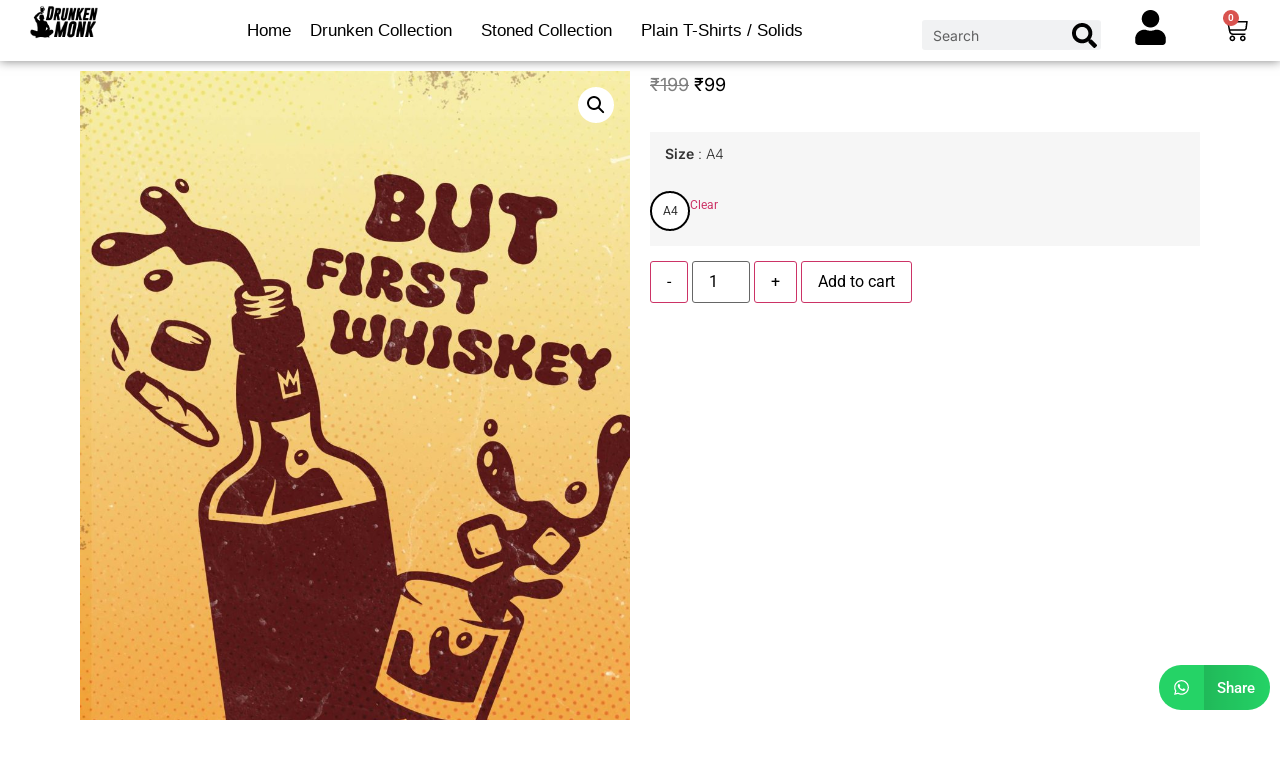

--- FILE ---
content_type: text/html; charset=UTF-8
request_url: https://www.drunkenmonk.in/product/but-first-whiskey-a4-whiskey-poster/
body_size: 25179
content:
<!doctype html>
<html lang="en-US" prefix="og: https://ogp.me/ns#">
<head>
	<meta charset="UTF-8">
	<meta name="viewport" content="width=device-width, initial-scale=1">
	<link rel="profile" href="https://gmpg.org/xfn/11">
		<style>img:is([sizes="auto" i], [sizes^="auto," i]) { contain-intrinsic-size: 3000px 1500px }</style>
	<script>window._wca = window._wca || [];</script>

<!-- Search Engine Optimization by Rank Math PRO - https://rankmath.com/ -->
<title>But First Whiskey A4 Whiskey Poster - DrunkenMonk.in</title>
<meta name="description" content="But First Whiskey poster - Elevate your decor with refined charm. Shop now for sophisticated ambiance!"/>
<meta name="robots" content="follow, index, max-snippet:-1, max-image-preview:large"/>
<link rel="canonical" href="https://www.drunkenmonk.in/product/but-first-whiskey-a4-whiskey-poster/" />
<meta property="og:locale" content="en_US" />
<meta property="og:type" content="product" />
<meta property="og:title" content="But First Whiskey A4 Whiskey Poster - DrunkenMonk.in" />
<meta property="og:description" content="But First Whiskey poster - Elevate your decor with refined charm. Shop now for sophisticated ambiance!" />
<meta property="og:url" content="https://www.drunkenmonk.in/product/but-first-whiskey-a4-whiskey-poster/" />
<meta property="og:site_name" content="DrunkenMonk.in" />
<meta property="og:updated_time" content="2024-09-06T20:27:07+05:30" />
<meta property="og:image" content="https://www.drunkenmonk.in/wp-content/uploads/2024/01/But-First-Whiskey-A4-Whiskey-Poster-scaled-1-724x1024.jpg" />
<meta property="og:image:secure_url" content="https://www.drunkenmonk.in/wp-content/uploads/2024/01/But-First-Whiskey-A4-Whiskey-Poster-scaled-1-724x1024.jpg" />
<meta property="og:image:width" content="724" />
<meta property="og:image:height" content="1024" />
<meta property="og:image:alt" content="But first whiskey" />
<meta property="og:image:type" content="image/jpeg" />
<meta property="product:availability" content="instock" />
<meta property="product:retailer_item_id" content="STAGPS023" />
<meta name="twitter:card" content="summary_large_image" />
<meta name="twitter:title" content="But First Whiskey A4 Whiskey Poster - DrunkenMonk.in" />
<meta name="twitter:description" content="But First Whiskey poster - Elevate your decor with refined charm. Shop now for sophisticated ambiance!" />
<meta name="twitter:image" content="https://www.drunkenmonk.in/wp-content/uploads/2024/01/But-First-Whiskey-A4-Whiskey-Poster-scaled-1-724x1024.jpg" />
<meta name="twitter:label1" content="Price" />
<meta name="twitter:data1" content="&#8377;99" />
<meta name="twitter:label2" content="Availability" />
<meta name="twitter:data2" content="In stock" />
<script type="application/ld+json" class="rank-math-schema-pro">{"@context":"https://schema.org","@graph":[{"@type":"Place","@id":"https://www.drunkenmonk.in/#place","address":{"@type":"PostalAddress","addressCountry":"India"}},{"@type":["ClothingStore","Organization"],"@id":"https://www.drunkenmonk.in/#organization","name":"Pasway Clothing Pvt. Ltd.","url":"https://www.drunkenmonk.in","address":{"@type":"PostalAddress","addressCountry":"India"},"logo":{"@type":"ImageObject","@id":"https://www.drunkenmonk.in/#logo","url":"https://www.drunkenmonk.in/wp-content/uploads/2024/01/dm-350x100-1.png","contentUrl":"https://www.drunkenmonk.in/wp-content/uploads/2024/01/dm-350x100-1.png","caption":"DrunkenMonk.in","inLanguage":"en-US","width":"350","height":"100"},"location":{"@id":"https://www.drunkenmonk.in/#place"},"image":{"@id":"https://www.drunkenmonk.in/#logo"}},{"@type":"WebSite","@id":"https://www.drunkenmonk.in/#website","url":"https://www.drunkenmonk.in","name":"DrunkenMonk.in","publisher":{"@id":"https://www.drunkenmonk.in/#organization"},"inLanguage":"en-US"},{"@type":"ImageObject","@id":"https://www.drunkenmonk.in/wp-content/uploads/2024/01/But-First-Whiskey-A4-Whiskey-Poster-scaled-1.jpg","url":"https://www.drunkenmonk.in/wp-content/uploads/2024/01/But-First-Whiskey-A4-Whiskey-Poster-scaled-1.jpg","width":"1810","height":"2560","inLanguage":"en-US"},{"@type":"BreadcrumbList","@id":"https://www.drunkenmonk.in/product/but-first-whiskey-a4-whiskey-poster/#breadcrumb","itemListElement":[{"@type":"ListItem","position":"1","item":{"@id":"https://www.drunkenmonk.in/shop/drunken-posters/","name":"Drunken Posters"}},{"@type":"ListItem","position":"2","item":{"@id":"https://www.drunkenmonk.in/product/but-first-whiskey-a4-whiskey-poster/","name":"But First Whiskey A4 Whiskey Poster"}}]},{"@type":"WebPage","@id":"https://www.drunkenmonk.in/product/but-first-whiskey-a4-whiskey-poster/#webpage","url":"https://www.drunkenmonk.in/product/but-first-whiskey-a4-whiskey-poster/","name":"But First Whiskey A4 Whiskey Poster - DrunkenMonk.in","datePublished":"2024-01-20T11:38:56+05:30","dateModified":"2024-09-06T20:27:07+05:30","isPartOf":{"@id":"https://www.drunkenmonk.in/#website"},"primaryImageOfPage":{"@id":"https://www.drunkenmonk.in/wp-content/uploads/2024/01/But-First-Whiskey-A4-Whiskey-Poster-scaled-1.jpg"},"inLanguage":"en-US","breadcrumb":{"@id":"https://www.drunkenmonk.in/product/but-first-whiskey-a4-whiskey-poster/#breadcrumb"}},{"@type":"ProductGroup","name":"But First Whiskey A4 Whiskey Poster - DrunkenMonk.in","description":"But First Whiskey poster - Elevate your decor with refined charm. Shop now for sophisticated ambiance!","sku":"STAGPS023","category":"Posters &gt; Drunken Posters","mainEntityOfPage":{"@id":"https://www.drunkenmonk.in/product/but-first-whiskey-a4-whiskey-poster/#webpage"},"height":{"@type":"QuantitativeValue","unitCode":"CMT","value":"1"},"width":{"@type":"QuantitativeValue","unitCode":"CMT","value":"21"},"depth":{"@type":"QuantitativeValue","unitCode":"CMT","value":"29.7"},"image":{"@id":"https://www.drunkenmonk.in/wp-content/uploads/2024/01/But-First-Whiskey-A4-Whiskey-Poster-scaled-1.jpg"},"url":"https://www.drunkenmonk.in/product/but-first-whiskey-a4-whiskey-poster/","productGroupID":"STAGPS023","variesBy":["https://schema.org/size"],"hasVariant":[{"@type":"Product","sku":"STAGPS023_A4","name":"But First Whiskey A4 Whiskey Poster - A4","description":"But First Whiskey poster - Elevate your decor with refined charm. Shop now for sophisticated ambiance!","image":"https://www.drunkenmonk.in/wp-content/uploads/2024/01/But-First-Whiskey-A4-Whiskey-Poster-scaled-1-150x150.jpg","size":"A4","offers":{"@type":"Offer","description":"But First Whiskey poster - Elevate your decor with refined charm. Shop now for sophisticated ambiance!","price":"99","priceCurrency":"INR","availability":"https://schema.org/InStock","itemCondition":"NewCondition","priceValidUntil":"2027-12-31","url":"https://www.drunkenmonk.in/product/but-first-whiskey-a4-whiskey-poster/?attribute_size=A4"}}],"@id":"https://www.drunkenmonk.in/product/but-first-whiskey-a4-whiskey-poster/#richSnippet"}]}</script>
<!-- /Rank Math WordPress SEO plugin -->

<link rel='dns-prefetch' href='//stats.wp.com' />
<link rel='dns-prefetch' href='//www.googletagmanager.com' />
<link rel="alternate" type="application/rss+xml" title="DrunkenMonk.in &raquo; Feed" href="https://www.drunkenmonk.in/feed/" />
<link rel="alternate" type="application/rss+xml" title="DrunkenMonk.in &raquo; Comments Feed" href="https://www.drunkenmonk.in/comments/feed/" />
<script>
window._wpemojiSettings = {"baseUrl":"https:\/\/s.w.org\/images\/core\/emoji\/16.0.1\/72x72\/","ext":".png","svgUrl":"https:\/\/s.w.org\/images\/core\/emoji\/16.0.1\/svg\/","svgExt":".svg","source":{"concatemoji":"https:\/\/www.drunkenmonk.in\/wp-includes\/js\/wp-emoji-release.min.js?ver=6.8.2"}};
/*! This file is auto-generated */
!function(s,n){var o,i,e;function c(e){try{var t={supportTests:e,timestamp:(new Date).valueOf()};sessionStorage.setItem(o,JSON.stringify(t))}catch(e){}}function p(e,t,n){e.clearRect(0,0,e.canvas.width,e.canvas.height),e.fillText(t,0,0);var t=new Uint32Array(e.getImageData(0,0,e.canvas.width,e.canvas.height).data),a=(e.clearRect(0,0,e.canvas.width,e.canvas.height),e.fillText(n,0,0),new Uint32Array(e.getImageData(0,0,e.canvas.width,e.canvas.height).data));return t.every(function(e,t){return e===a[t]})}function u(e,t){e.clearRect(0,0,e.canvas.width,e.canvas.height),e.fillText(t,0,0);for(var n=e.getImageData(16,16,1,1),a=0;a<n.data.length;a++)if(0!==n.data[a])return!1;return!0}function f(e,t,n,a){switch(t){case"flag":return n(e,"\ud83c\udff3\ufe0f\u200d\u26a7\ufe0f","\ud83c\udff3\ufe0f\u200b\u26a7\ufe0f")?!1:!n(e,"\ud83c\udde8\ud83c\uddf6","\ud83c\udde8\u200b\ud83c\uddf6")&&!n(e,"\ud83c\udff4\udb40\udc67\udb40\udc62\udb40\udc65\udb40\udc6e\udb40\udc67\udb40\udc7f","\ud83c\udff4\u200b\udb40\udc67\u200b\udb40\udc62\u200b\udb40\udc65\u200b\udb40\udc6e\u200b\udb40\udc67\u200b\udb40\udc7f");case"emoji":return!a(e,"\ud83e\udedf")}return!1}function g(e,t,n,a){var r="undefined"!=typeof WorkerGlobalScope&&self instanceof WorkerGlobalScope?new OffscreenCanvas(300,150):s.createElement("canvas"),o=r.getContext("2d",{willReadFrequently:!0}),i=(o.textBaseline="top",o.font="600 32px Arial",{});return e.forEach(function(e){i[e]=t(o,e,n,a)}),i}function t(e){var t=s.createElement("script");t.src=e,t.defer=!0,s.head.appendChild(t)}"undefined"!=typeof Promise&&(o="wpEmojiSettingsSupports",i=["flag","emoji"],n.supports={everything:!0,everythingExceptFlag:!0},e=new Promise(function(e){s.addEventListener("DOMContentLoaded",e,{once:!0})}),new Promise(function(t){var n=function(){try{var e=JSON.parse(sessionStorage.getItem(o));if("object"==typeof e&&"number"==typeof e.timestamp&&(new Date).valueOf()<e.timestamp+604800&&"object"==typeof e.supportTests)return e.supportTests}catch(e){}return null}();if(!n){if("undefined"!=typeof Worker&&"undefined"!=typeof OffscreenCanvas&&"undefined"!=typeof URL&&URL.createObjectURL&&"undefined"!=typeof Blob)try{var e="postMessage("+g.toString()+"("+[JSON.stringify(i),f.toString(),p.toString(),u.toString()].join(",")+"));",a=new Blob([e],{type:"text/javascript"}),r=new Worker(URL.createObjectURL(a),{name:"wpTestEmojiSupports"});return void(r.onmessage=function(e){c(n=e.data),r.terminate(),t(n)})}catch(e){}c(n=g(i,f,p,u))}t(n)}).then(function(e){for(var t in e)n.supports[t]=e[t],n.supports.everything=n.supports.everything&&n.supports[t],"flag"!==t&&(n.supports.everythingExceptFlag=n.supports.everythingExceptFlag&&n.supports[t]);n.supports.everythingExceptFlag=n.supports.everythingExceptFlag&&!n.supports.flag,n.DOMReady=!1,n.readyCallback=function(){n.DOMReady=!0}}).then(function(){return e}).then(function(){var e;n.supports.everything||(n.readyCallback(),(e=n.source||{}).concatemoji?t(e.concatemoji):e.wpemoji&&e.twemoji&&(t(e.twemoji),t(e.wpemoji)))}))}((window,document),window._wpemojiSettings);
</script>
<link rel='stylesheet' id='wpv_sa_common_style-css' href='https://www.drunkenmonk.in/wp-content/plugins/sms-alert/css/sms_alert_customer_validation_style.css?ver=3.8.8' media='' />
<style id='wp-emoji-styles-inline-css'>

	img.wp-smiley, img.emoji {
		display: inline !important;
		border: none !important;
		box-shadow: none !important;
		height: 1em !important;
		width: 1em !important;
		margin: 0 0.07em !important;
		vertical-align: -0.1em !important;
		background: none !important;
		padding: 0 !important;
	}
</style>
<link rel='stylesheet' id='wp-block-library-css' href='https://www.drunkenmonk.in/wp-includes/css/dist/block-library/style.min.css?ver=6.8.2' media='all' />
<link rel='stylesheet' id='mediaelement-css' href='https://www.drunkenmonk.in/wp-includes/js/mediaelement/mediaelementplayer-legacy.min.css?ver=4.2.17' media='all' />
<link rel='stylesheet' id='wp-mediaelement-css' href='https://www.drunkenmonk.in/wp-includes/js/mediaelement/wp-mediaelement.min.css?ver=6.8.2' media='all' />
<style id='jetpack-sharing-buttons-style-inline-css'>
.jetpack-sharing-buttons__services-list{display:flex;flex-direction:row;flex-wrap:wrap;gap:0;list-style-type:none;margin:5px;padding:0}.jetpack-sharing-buttons__services-list.has-small-icon-size{font-size:12px}.jetpack-sharing-buttons__services-list.has-normal-icon-size{font-size:16px}.jetpack-sharing-buttons__services-list.has-large-icon-size{font-size:24px}.jetpack-sharing-buttons__services-list.has-huge-icon-size{font-size:36px}@media print{.jetpack-sharing-buttons__services-list{display:none!important}}.editor-styles-wrapper .wp-block-jetpack-sharing-buttons{gap:0;padding-inline-start:0}ul.jetpack-sharing-buttons__services-list.has-background{padding:1.25em 2.375em}
</style>
<style id='global-styles-inline-css'>
:root{--wp--preset--aspect-ratio--square: 1;--wp--preset--aspect-ratio--4-3: 4/3;--wp--preset--aspect-ratio--3-4: 3/4;--wp--preset--aspect-ratio--3-2: 3/2;--wp--preset--aspect-ratio--2-3: 2/3;--wp--preset--aspect-ratio--16-9: 16/9;--wp--preset--aspect-ratio--9-16: 9/16;--wp--preset--color--black: #000000;--wp--preset--color--cyan-bluish-gray: #abb8c3;--wp--preset--color--white: #ffffff;--wp--preset--color--pale-pink: #f78da7;--wp--preset--color--vivid-red: #cf2e2e;--wp--preset--color--luminous-vivid-orange: #ff6900;--wp--preset--color--luminous-vivid-amber: #fcb900;--wp--preset--color--light-green-cyan: #7bdcb5;--wp--preset--color--vivid-green-cyan: #00d084;--wp--preset--color--pale-cyan-blue: #8ed1fc;--wp--preset--color--vivid-cyan-blue: #0693e3;--wp--preset--color--vivid-purple: #9b51e0;--wp--preset--gradient--vivid-cyan-blue-to-vivid-purple: linear-gradient(135deg,rgba(6,147,227,1) 0%,rgb(155,81,224) 100%);--wp--preset--gradient--light-green-cyan-to-vivid-green-cyan: linear-gradient(135deg,rgb(122,220,180) 0%,rgb(0,208,130) 100%);--wp--preset--gradient--luminous-vivid-amber-to-luminous-vivid-orange: linear-gradient(135deg,rgba(252,185,0,1) 0%,rgba(255,105,0,1) 100%);--wp--preset--gradient--luminous-vivid-orange-to-vivid-red: linear-gradient(135deg,rgba(255,105,0,1) 0%,rgb(207,46,46) 100%);--wp--preset--gradient--very-light-gray-to-cyan-bluish-gray: linear-gradient(135deg,rgb(238,238,238) 0%,rgb(169,184,195) 100%);--wp--preset--gradient--cool-to-warm-spectrum: linear-gradient(135deg,rgb(74,234,220) 0%,rgb(151,120,209) 20%,rgb(207,42,186) 40%,rgb(238,44,130) 60%,rgb(251,105,98) 80%,rgb(254,248,76) 100%);--wp--preset--gradient--blush-light-purple: linear-gradient(135deg,rgb(255,206,236) 0%,rgb(152,150,240) 100%);--wp--preset--gradient--blush-bordeaux: linear-gradient(135deg,rgb(254,205,165) 0%,rgb(254,45,45) 50%,rgb(107,0,62) 100%);--wp--preset--gradient--luminous-dusk: linear-gradient(135deg,rgb(255,203,112) 0%,rgb(199,81,192) 50%,rgb(65,88,208) 100%);--wp--preset--gradient--pale-ocean: linear-gradient(135deg,rgb(255,245,203) 0%,rgb(182,227,212) 50%,rgb(51,167,181) 100%);--wp--preset--gradient--electric-grass: linear-gradient(135deg,rgb(202,248,128) 0%,rgb(113,206,126) 100%);--wp--preset--gradient--midnight: linear-gradient(135deg,rgb(2,3,129) 0%,rgb(40,116,252) 100%);--wp--preset--font-size--small: 13px;--wp--preset--font-size--medium: 20px;--wp--preset--font-size--large: 36px;--wp--preset--font-size--x-large: 42px;--wp--preset--spacing--20: 0.44rem;--wp--preset--spacing--30: 0.67rem;--wp--preset--spacing--40: 1rem;--wp--preset--spacing--50: 1.5rem;--wp--preset--spacing--60: 2.25rem;--wp--preset--spacing--70: 3.38rem;--wp--preset--spacing--80: 5.06rem;--wp--preset--shadow--natural: 6px 6px 9px rgba(0, 0, 0, 0.2);--wp--preset--shadow--deep: 12px 12px 50px rgba(0, 0, 0, 0.4);--wp--preset--shadow--sharp: 6px 6px 0px rgba(0, 0, 0, 0.2);--wp--preset--shadow--outlined: 6px 6px 0px -3px rgba(255, 255, 255, 1), 6px 6px rgba(0, 0, 0, 1);--wp--preset--shadow--crisp: 6px 6px 0px rgba(0, 0, 0, 1);}:root { --wp--style--global--content-size: 800px;--wp--style--global--wide-size: 1200px; }:where(body) { margin: 0; }.wp-site-blocks > .alignleft { float: left; margin-right: 2em; }.wp-site-blocks > .alignright { float: right; margin-left: 2em; }.wp-site-blocks > .aligncenter { justify-content: center; margin-left: auto; margin-right: auto; }:where(.wp-site-blocks) > * { margin-block-start: 24px; margin-block-end: 0; }:where(.wp-site-blocks) > :first-child { margin-block-start: 0; }:where(.wp-site-blocks) > :last-child { margin-block-end: 0; }:root { --wp--style--block-gap: 24px; }:root :where(.is-layout-flow) > :first-child{margin-block-start: 0;}:root :where(.is-layout-flow) > :last-child{margin-block-end: 0;}:root :where(.is-layout-flow) > *{margin-block-start: 24px;margin-block-end: 0;}:root :where(.is-layout-constrained) > :first-child{margin-block-start: 0;}:root :where(.is-layout-constrained) > :last-child{margin-block-end: 0;}:root :where(.is-layout-constrained) > *{margin-block-start: 24px;margin-block-end: 0;}:root :where(.is-layout-flex){gap: 24px;}:root :where(.is-layout-grid){gap: 24px;}.is-layout-flow > .alignleft{float: left;margin-inline-start: 0;margin-inline-end: 2em;}.is-layout-flow > .alignright{float: right;margin-inline-start: 2em;margin-inline-end: 0;}.is-layout-flow > .aligncenter{margin-left: auto !important;margin-right: auto !important;}.is-layout-constrained > .alignleft{float: left;margin-inline-start: 0;margin-inline-end: 2em;}.is-layout-constrained > .alignright{float: right;margin-inline-start: 2em;margin-inline-end: 0;}.is-layout-constrained > .aligncenter{margin-left: auto !important;margin-right: auto !important;}.is-layout-constrained > :where(:not(.alignleft):not(.alignright):not(.alignfull)){max-width: var(--wp--style--global--content-size);margin-left: auto !important;margin-right: auto !important;}.is-layout-constrained > .alignwide{max-width: var(--wp--style--global--wide-size);}body .is-layout-flex{display: flex;}.is-layout-flex{flex-wrap: wrap;align-items: center;}.is-layout-flex > :is(*, div){margin: 0;}body .is-layout-grid{display: grid;}.is-layout-grid > :is(*, div){margin: 0;}body{padding-top: 0px;padding-right: 0px;padding-bottom: 0px;padding-left: 0px;}a:where(:not(.wp-element-button)){text-decoration: underline;}:root :where(.wp-element-button, .wp-block-button__link){background-color: #32373c;border-width: 0;color: #fff;font-family: inherit;font-size: inherit;line-height: inherit;padding: calc(0.667em + 2px) calc(1.333em + 2px);text-decoration: none;}.has-black-color{color: var(--wp--preset--color--black) !important;}.has-cyan-bluish-gray-color{color: var(--wp--preset--color--cyan-bluish-gray) !important;}.has-white-color{color: var(--wp--preset--color--white) !important;}.has-pale-pink-color{color: var(--wp--preset--color--pale-pink) !important;}.has-vivid-red-color{color: var(--wp--preset--color--vivid-red) !important;}.has-luminous-vivid-orange-color{color: var(--wp--preset--color--luminous-vivid-orange) !important;}.has-luminous-vivid-amber-color{color: var(--wp--preset--color--luminous-vivid-amber) !important;}.has-light-green-cyan-color{color: var(--wp--preset--color--light-green-cyan) !important;}.has-vivid-green-cyan-color{color: var(--wp--preset--color--vivid-green-cyan) !important;}.has-pale-cyan-blue-color{color: var(--wp--preset--color--pale-cyan-blue) !important;}.has-vivid-cyan-blue-color{color: var(--wp--preset--color--vivid-cyan-blue) !important;}.has-vivid-purple-color{color: var(--wp--preset--color--vivid-purple) !important;}.has-black-background-color{background-color: var(--wp--preset--color--black) !important;}.has-cyan-bluish-gray-background-color{background-color: var(--wp--preset--color--cyan-bluish-gray) !important;}.has-white-background-color{background-color: var(--wp--preset--color--white) !important;}.has-pale-pink-background-color{background-color: var(--wp--preset--color--pale-pink) !important;}.has-vivid-red-background-color{background-color: var(--wp--preset--color--vivid-red) !important;}.has-luminous-vivid-orange-background-color{background-color: var(--wp--preset--color--luminous-vivid-orange) !important;}.has-luminous-vivid-amber-background-color{background-color: var(--wp--preset--color--luminous-vivid-amber) !important;}.has-light-green-cyan-background-color{background-color: var(--wp--preset--color--light-green-cyan) !important;}.has-vivid-green-cyan-background-color{background-color: var(--wp--preset--color--vivid-green-cyan) !important;}.has-pale-cyan-blue-background-color{background-color: var(--wp--preset--color--pale-cyan-blue) !important;}.has-vivid-cyan-blue-background-color{background-color: var(--wp--preset--color--vivid-cyan-blue) !important;}.has-vivid-purple-background-color{background-color: var(--wp--preset--color--vivid-purple) !important;}.has-black-border-color{border-color: var(--wp--preset--color--black) !important;}.has-cyan-bluish-gray-border-color{border-color: var(--wp--preset--color--cyan-bluish-gray) !important;}.has-white-border-color{border-color: var(--wp--preset--color--white) !important;}.has-pale-pink-border-color{border-color: var(--wp--preset--color--pale-pink) !important;}.has-vivid-red-border-color{border-color: var(--wp--preset--color--vivid-red) !important;}.has-luminous-vivid-orange-border-color{border-color: var(--wp--preset--color--luminous-vivid-orange) !important;}.has-luminous-vivid-amber-border-color{border-color: var(--wp--preset--color--luminous-vivid-amber) !important;}.has-light-green-cyan-border-color{border-color: var(--wp--preset--color--light-green-cyan) !important;}.has-vivid-green-cyan-border-color{border-color: var(--wp--preset--color--vivid-green-cyan) !important;}.has-pale-cyan-blue-border-color{border-color: var(--wp--preset--color--pale-cyan-blue) !important;}.has-vivid-cyan-blue-border-color{border-color: var(--wp--preset--color--vivid-cyan-blue) !important;}.has-vivid-purple-border-color{border-color: var(--wp--preset--color--vivid-purple) !important;}.has-vivid-cyan-blue-to-vivid-purple-gradient-background{background: var(--wp--preset--gradient--vivid-cyan-blue-to-vivid-purple) !important;}.has-light-green-cyan-to-vivid-green-cyan-gradient-background{background: var(--wp--preset--gradient--light-green-cyan-to-vivid-green-cyan) !important;}.has-luminous-vivid-amber-to-luminous-vivid-orange-gradient-background{background: var(--wp--preset--gradient--luminous-vivid-amber-to-luminous-vivid-orange) !important;}.has-luminous-vivid-orange-to-vivid-red-gradient-background{background: var(--wp--preset--gradient--luminous-vivid-orange-to-vivid-red) !important;}.has-very-light-gray-to-cyan-bluish-gray-gradient-background{background: var(--wp--preset--gradient--very-light-gray-to-cyan-bluish-gray) !important;}.has-cool-to-warm-spectrum-gradient-background{background: var(--wp--preset--gradient--cool-to-warm-spectrum) !important;}.has-blush-light-purple-gradient-background{background: var(--wp--preset--gradient--blush-light-purple) !important;}.has-blush-bordeaux-gradient-background{background: var(--wp--preset--gradient--blush-bordeaux) !important;}.has-luminous-dusk-gradient-background{background: var(--wp--preset--gradient--luminous-dusk) !important;}.has-pale-ocean-gradient-background{background: var(--wp--preset--gradient--pale-ocean) !important;}.has-electric-grass-gradient-background{background: var(--wp--preset--gradient--electric-grass) !important;}.has-midnight-gradient-background{background: var(--wp--preset--gradient--midnight) !important;}.has-small-font-size{font-size: var(--wp--preset--font-size--small) !important;}.has-medium-font-size{font-size: var(--wp--preset--font-size--medium) !important;}.has-large-font-size{font-size: var(--wp--preset--font-size--large) !important;}.has-x-large-font-size{font-size: var(--wp--preset--font-size--x-large) !important;}
:root :where(.wp-block-pullquote){font-size: 1.5em;line-height: 1.6;}
</style>
<link rel='stylesheet' id='photoswipe-css' href='https://www.drunkenmonk.in/wp-content/plugins/woocommerce/assets/css/photoswipe/photoswipe.min.css?ver=10.1.2' media='all' />
<link rel='stylesheet' id='photoswipe-default-skin-css' href='https://www.drunkenmonk.in/wp-content/plugins/woocommerce/assets/css/photoswipe/default-skin/default-skin.min.css?ver=10.1.2' media='all' />
<link rel='stylesheet' id='woocommerce-layout-css' href='https://www.drunkenmonk.in/wp-content/plugins/woocommerce/assets/css/woocommerce-layout.css?ver=10.1.2' media='all' />
<style id='woocommerce-layout-inline-css'>

	.infinite-scroll .woocommerce-pagination {
		display: none;
	}
</style>
<link rel='stylesheet' id='woocommerce-smallscreen-css' href='https://www.drunkenmonk.in/wp-content/plugins/woocommerce/assets/css/woocommerce-smallscreen.css?ver=10.1.2' media='only screen and (max-width: 768px)' />
<link rel='stylesheet' id='woocommerce-general-css' href='https://www.drunkenmonk.in/wp-content/plugins/woocommerce/assets/css/woocommerce.css?ver=10.1.2' media='all' />
<style id='woocommerce-inline-inline-css'>
.woocommerce form .form-row .required { visibility: visible; }
</style>
<link rel='stylesheet' id='wt-smart-coupon-for-woo-css' href='https://www.drunkenmonk.in/wp-content/plugins/wt-smart-coupons-for-woocommerce/public/css/wt-smart-coupon-public.css?ver=2.2.3' media='all' />
<link rel='stylesheet' id='sa-login-css-css' href='https://www.drunkenmonk.in/wp-content/plugins/sms-alert/css/sms_alert_customer_validation_style.css?ver=3.8.8' media='' />
<link rel='stylesheet' id='dashicons-css' href='https://www.drunkenmonk.in/wp-includes/css/dashicons.min.css?ver=6.8.2' media='all' />
<link rel='stylesheet' id='cfvsw_swatches_product-css' href='https://www.drunkenmonk.in/wp-content/plugins/variation-swatches-woo/assets/css/swatches.css?ver=1.0.13' media='all' />
<style id='cfvsw_swatches_product-inline-css'>
.cfvsw-tooltip{background:#000000;color:#ffffff;} .cfvsw-tooltip:before{background:#000000;}:root {--cfvsw-swatches-font-size: 12px;--cfvsw-swatches-border-color: #000000;--cfvsw-swatches-border-color-hover: #00000080;--cfvsw-swatches-border-width: 1px;--cfvsw-swatches-label-font-size: 14px;--cfvsw-swatches-tooltip-font-size: 12px;}
</style>
<link rel='stylesheet' id='wpclv-frontend-css' href='https://www.drunkenmonk.in/wp-content/plugins/wpc-linked-variation/assets/css/frontend.css?ver=4.3.6' media='all' />
<link rel='stylesheet' id='magnific-popup-css' href='https://www.drunkenmonk.in/wp-content/plugins/wpc-product-size-chart/assets/libs/magnific-popup/magnific-popup.css?ver=6.8.2' media='all' />
<link rel='stylesheet' id='wpcsc-frontend-css' href='https://www.drunkenmonk.in/wp-content/plugins/wpc-product-size-chart/assets/css/frontend.css?ver=2.2.7' media='all' />
<link rel='stylesheet' id='brands-styles-css' href='https://www.drunkenmonk.in/wp-content/plugins/woocommerce/assets/css/brands.css?ver=10.1.2' media='all' />
<link rel='stylesheet' id='hello-elementor-css' href='https://www.drunkenmonk.in/wp-content/themes/hello-elementor/assets/css/reset.css?ver=3.4.4' media='all' />
<link rel='stylesheet' id='hello-elementor-theme-style-css' href='https://www.drunkenmonk.in/wp-content/themes/hello-elementor/assets/css/theme.css?ver=3.4.4' media='all' />
<link rel='stylesheet' id='hello-elementor-header-footer-css' href='https://www.drunkenmonk.in/wp-content/themes/hello-elementor/assets/css/header-footer.css?ver=3.4.4' media='all' />
<link rel='stylesheet' id='elementor-frontend-css' href='https://www.drunkenmonk.in/wp-content/plugins/elementor/assets/css/frontend.min.css?ver=3.31.3' media='all' />
<link rel='stylesheet' id='elementor-post-6-css' href='https://www.drunkenmonk.in/wp-content/uploads/elementor/css/post-6.css?ver=1757662848' media='all' />
<link rel='stylesheet' id='widget-image-css' href='https://www.drunkenmonk.in/wp-content/plugins/elementor/assets/css/widget-image.min.css?ver=3.31.3' media='all' />
<link rel='stylesheet' id='widget-search-form-css' href='https://www.drunkenmonk.in/wp-content/plugins/elementor-pro/assets/css/widget-search-form.min.css?ver=3.31.2' media='all' />
<link rel='stylesheet' id='widget-nav-menu-css' href='https://www.drunkenmonk.in/wp-content/plugins/elementor-pro/assets/css/widget-nav-menu.min.css?ver=3.31.2' media='all' />
<link rel='stylesheet' id='widget-woocommerce-menu-cart-css' href='https://www.drunkenmonk.in/wp-content/plugins/elementor-pro/assets/css/widget-woocommerce-menu-cart.min.css?ver=3.31.2' media='all' />
<link rel='stylesheet' id='widget-heading-css' href='https://www.drunkenmonk.in/wp-content/plugins/elementor/assets/css/widget-heading.min.css?ver=3.31.3' media='all' />
<link rel='stylesheet' id='e-sticky-css' href='https://www.drunkenmonk.in/wp-content/plugins/elementor-pro/assets/css/modules/sticky.min.css?ver=3.31.2' media='all' />
<link rel='stylesheet' id='widget-woocommerce-product-images-css' href='https://www.drunkenmonk.in/wp-content/plugins/elementor-pro/assets/css/widget-woocommerce-product-images.min.css?ver=3.31.2' media='all' />
<link rel='stylesheet' id='widget-woocommerce-product-price-css' href='https://www.drunkenmonk.in/wp-content/plugins/elementor-pro/assets/css/widget-woocommerce-product-price.min.css?ver=3.31.2' media='all' />
<link rel='stylesheet' id='widget-woocommerce-product-add-to-cart-css' href='https://www.drunkenmonk.in/wp-content/plugins/elementor-pro/assets/css/widget-woocommerce-product-add-to-cart.min.css?ver=3.31.2' media='all' />
<link rel='stylesheet' id='widget-woocommerce-products-css' href='https://www.drunkenmonk.in/wp-content/plugins/elementor-pro/assets/css/widget-woocommerce-products.min.css?ver=3.31.2' media='all' />
<link rel='stylesheet' id='e-shapes-css' href='https://www.drunkenmonk.in/wp-content/plugins/elementor/assets/css/conditionals/shapes.min.css?ver=3.31.3' media='all' />
<link rel='stylesheet' id='widget-share-buttons-css' href='https://www.drunkenmonk.in/wp-content/plugins/elementor-pro/assets/css/widget-share-buttons.min.css?ver=3.31.2' media='all' />
<link rel='stylesheet' id='e-apple-webkit-css' href='https://www.drunkenmonk.in/wp-content/plugins/elementor/assets/css/conditionals/apple-webkit.min.css?ver=3.31.3' media='all' />
<link rel='stylesheet' id='e-popup-css' href='https://www.drunkenmonk.in/wp-content/plugins/elementor-pro/assets/css/conditionals/popup.min.css?ver=3.31.2' media='all' />
<link rel='stylesheet' id='elementor-post-2719-css' href='https://www.drunkenmonk.in/wp-content/uploads/elementor/css/post-2719.css?ver=1757662849' media='all' />
<link rel='stylesheet' id='elementor-post-2722-css' href='https://www.drunkenmonk.in/wp-content/uploads/elementor/css/post-2722.css?ver=1757662849' media='all' />
<link rel='stylesheet' id='elementor-post-2728-css' href='https://www.drunkenmonk.in/wp-content/uploads/elementor/css/post-2728.css?ver=1757668238' media='all' />
<link rel='stylesheet' id='elementor-post-41831-css' href='https://www.drunkenmonk.in/wp-content/uploads/elementor/css/post-41831.css?ver=1757662849' media='all' />
<link rel='stylesheet' id='elementor-post-2700-css' href='https://www.drunkenmonk.in/wp-content/uploads/elementor/css/post-2700.css?ver=1757662849' media='all' />
<link rel='stylesheet' id='hello-elementor-child-style-css' href='https://www.drunkenmonk.in/wp-content/themes/hello-theme-child-master/style.css?ver=2.0.0' media='all' />
<link rel='stylesheet' id='wcmmq-front-style-css' href='https://www.drunkenmonk.in/wp-content/plugins/woo-min-max-quantity-step-control-single/assets/css/wcmmq-front.css?ver=1.0.0' media='all' />
<link rel='stylesheet' id='elementor-gf-local-roboto-css' href='https://www.drunkenmonk.in/wp-content/uploads/elementor/google-fonts/css/roboto.css?ver=1745652006' media='all' />
<link rel='stylesheet' id='elementor-gf-local-robotoslab-css' href='https://www.drunkenmonk.in/wp-content/uploads/elementor/google-fonts/css/robotoslab.css?ver=1745652008' media='all' />
<link rel='stylesheet' id='elementor-gf-local-inter-css' href='https://www.drunkenmonk.in/wp-content/uploads/elementor/google-fonts/css/inter.css?ver=1745652010' media='all' />
<script type="text/template" id="tmpl-variation-template">
	<div class="woocommerce-variation-description">{{{ data.variation.variation_description }}}</div>
	<div class="woocommerce-variation-price">{{{ data.variation.price_html }}}</div>
	<div class="woocommerce-variation-availability">{{{ data.variation.availability_html }}}</div>
</script>
<script type="text/template" id="tmpl-unavailable-variation-template">
	<p role="alert">Sorry, this product is unavailable. Please choose a different combination.</p>
</script>
<script src="https://www.drunkenmonk.in/wp-includes/js/jquery/jquery.min.js?ver=3.7.1" id="jquery-core-js"></script>
<script src="https://www.drunkenmonk.in/wp-includes/js/jquery/jquery-migrate.min.js?ver=3.4.1" id="jquery-migrate-js"></script>
<script src="https://www.drunkenmonk.in/wp-content/plugins/woocommerce/assets/js/jquery-blockui/jquery.blockUI.min.js?ver=2.7.0-wc.10.1.2" id="jquery-blockui-js" data-wp-strategy="defer"></script>
<script id="wc-add-to-cart-js-extra">
var wc_add_to_cart_params = {"ajax_url":"\/wp-admin\/admin-ajax.php","wc_ajax_url":"\/?wc-ajax=%%endpoint%%","i18n_view_cart":"View cart","cart_url":"https:\/\/www.drunkenmonk.in\/cart\/","is_cart":"","cart_redirect_after_add":"no"};
</script>
<script src="https://www.drunkenmonk.in/wp-content/plugins/woocommerce/assets/js/frontend/add-to-cart.min.js?ver=10.1.2" id="wc-add-to-cart-js" defer data-wp-strategy="defer"></script>
<script src="https://www.drunkenmonk.in/wp-content/plugins/woocommerce/assets/js/zoom/jquery.zoom.min.js?ver=1.7.21-wc.10.1.2" id="zoom-js" defer data-wp-strategy="defer"></script>
<script src="https://www.drunkenmonk.in/wp-content/plugins/woocommerce/assets/js/flexslider/jquery.flexslider.min.js?ver=2.7.2-wc.10.1.2" id="flexslider-js" defer data-wp-strategy="defer"></script>
<script src="https://www.drunkenmonk.in/wp-content/plugins/woocommerce/assets/js/photoswipe/photoswipe.min.js?ver=4.1.1-wc.10.1.2" id="photoswipe-js" defer data-wp-strategy="defer"></script>
<script src="https://www.drunkenmonk.in/wp-content/plugins/woocommerce/assets/js/photoswipe/photoswipe-ui-default.min.js?ver=4.1.1-wc.10.1.2" id="photoswipe-ui-default-js" defer data-wp-strategy="defer"></script>
<script id="wc-single-product-js-extra">
var wc_single_product_params = {"i18n_required_rating_text":"Please select a rating","i18n_rating_options":["1 of 5 stars","2 of 5 stars","3 of 5 stars","4 of 5 stars","5 of 5 stars"],"i18n_product_gallery_trigger_text":"View full-screen image gallery","review_rating_required":"yes","flexslider":{"rtl":false,"animation":"slide","smoothHeight":true,"directionNav":false,"controlNav":"thumbnails","slideshow":false,"animationSpeed":500,"animationLoop":false,"allowOneSlide":false},"zoom_enabled":"1","zoom_options":[],"photoswipe_enabled":"1","photoswipe_options":{"shareEl":false,"closeOnScroll":false,"history":false,"hideAnimationDuration":0,"showAnimationDuration":0},"flexslider_enabled":"1"};
</script>
<script src="https://www.drunkenmonk.in/wp-content/plugins/woocommerce/assets/js/frontend/single-product.min.js?ver=10.1.2" id="wc-single-product-js" defer data-wp-strategy="defer"></script>
<script src="https://www.drunkenmonk.in/wp-content/plugins/woocommerce/assets/js/js-cookie/js.cookie.min.js?ver=2.1.4-wc.10.1.2" id="js-cookie-js" defer data-wp-strategy="defer"></script>
<script id="woocommerce-js-extra">
var woocommerce_params = {"ajax_url":"\/wp-admin\/admin-ajax.php","wc_ajax_url":"\/?wc-ajax=%%endpoint%%","i18n_password_show":"Show password","i18n_password_hide":"Hide password"};
</script>
<script src="https://www.drunkenmonk.in/wp-content/plugins/woocommerce/assets/js/frontend/woocommerce.min.js?ver=10.1.2" id="woocommerce-js" defer data-wp-strategy="defer"></script>
<script id="wt-smart-coupon-for-woo-js-extra">
var WTSmartCouponOBJ = {"ajaxurl":"https:\/\/www.drunkenmonk.in\/wp-admin\/admin-ajax.php","wc_ajax_url":"https:\/\/www.drunkenmonk.in\/?wc-ajax=","nonces":{"public":"b21d148ee4","apply_coupon":"61a35f2caf"},"labels":{"please_wait":"Please wait...","choose_variation":"Please choose a variation","error":"Error !!!"},"shipping_method":[],"payment_method":"","is_cart":""};
</script>
<script src="https://www.drunkenmonk.in/wp-content/plugins/wt-smart-coupons-for-woocommerce/public/js/wt-smart-coupon-public.js?ver=2.2.3" id="wt-smart-coupon-for-woo-js"></script>
<script src="https://www.drunkenmonk.in/wp-includes/js/underscore.min.js?ver=1.13.7" id="underscore-js"></script>
<script id="wp-util-js-extra">
var _wpUtilSettings = {"ajax":{"url":"\/wp-admin\/admin-ajax.php"}};
</script>
<script src="https://www.drunkenmonk.in/wp-includes/js/wp-util.min.js?ver=6.8.2" id="wp-util-js"></script>
<script src="https://www.drunkenmonk.in/wp-content/plugins/wpc-linked-variation/assets/libs/tippy/popper.min.js?ver=4.3.6" id="popper-js"></script>
<script src="https://www.drunkenmonk.in/wp-content/plugins/wpc-linked-variation/assets/libs/tippy/tippy-bundle.umd.min.js?ver=4.3.6" id="tippy-js"></script>
<script src="https://stats.wp.com/s-202603.js" id="woocommerce-analytics-js" defer data-wp-strategy="defer"></script>

<!-- Google tag (gtag.js) snippet added by Site Kit -->
<!-- Google Analytics snippet added by Site Kit -->
<script src="https://www.googletagmanager.com/gtag/js?id=G-VZ2E4LK9NW" id="google_gtagjs-js" async></script>
<script id="google_gtagjs-js-after">
window.dataLayer = window.dataLayer || [];function gtag(){dataLayer.push(arguments);}
gtag("set","linker",{"domains":["www.drunkenmonk.in"]});
gtag("js", new Date());
gtag("set", "developer_id.dZTNiMT", true);
gtag("config", "G-VZ2E4LK9NW");
</script>
<link rel="https://api.w.org/" href="https://www.drunkenmonk.in/wp-json/" /><link rel="alternate" title="JSON" type="application/json" href="https://www.drunkenmonk.in/wp-json/wp/v2/product/2481" /><link rel="EditURI" type="application/rsd+xml" title="RSD" href="https://www.drunkenmonk.in/xmlrpc.php?rsd" />
<meta name="generator" content="WordPress 6.8.2" />
<link rel='shortlink' href='https://www.drunkenmonk.in/?p=2481' />
<link rel="alternate" title="oEmbed (JSON)" type="application/json+oembed" href="https://www.drunkenmonk.in/wp-json/oembed/1.0/embed?url=https%3A%2F%2Fwww.drunkenmonk.in%2Fproduct%2Fbut-first-whiskey-a4-whiskey-poster%2F" />
<link rel="alternate" title="oEmbed (XML)" type="text/xml+oembed" href="https://www.drunkenmonk.in/wp-json/oembed/1.0/embed?url=https%3A%2F%2Fwww.drunkenmonk.in%2Fproduct%2Fbut-first-whiskey-a4-whiskey-poster%2F&#038;format=xml" />
<meta name="generator" content="Site Kit by Google 1.160.1" /><style type="text/css">
span.wcmmq_prefix {
    float: left;
    padding: 10px;
    margin: 0;
}
</style>
	<style>img#wpstats{display:none}</style>
		<!-- Google site verification - Google for WooCommerce -->
<meta name="google-site-verification" content="4275tW0xwZ9wpMCRoHS3pRgCK9kfmh_Lui6aZFX62V0" />
<meta name="description" content="But First Whiskey poster - Elevate your decor with refined charm. Shop now for sophisticated ambiance!">
	<noscript><style>.woocommerce-product-gallery{ opacity: 1 !important; }</style></noscript>
	<meta name="generator" content="Elementor 3.31.3; features: e_font_icon_svg, additional_custom_breakpoints, e_element_cache; settings: css_print_method-external, google_font-enabled, font_display-swap">
			<script  type="text/javascript">
				!function(f,b,e,v,n,t,s){if(f.fbq)return;n=f.fbq=function(){n.callMethod?
					n.callMethod.apply(n,arguments):n.queue.push(arguments)};if(!f._fbq)f._fbq=n;
					n.push=n;n.loaded=!0;n.version='2.0';n.queue=[];t=b.createElement(e);t.async=!0;
					t.src=v;s=b.getElementsByTagName(e)[0];s.parentNode.insertBefore(t,s)}(window,
					document,'script','https://connect.facebook.net/en_US/fbevents.js');
			</script>
			<!-- WooCommerce Facebook Integration Begin -->
			<script  type="text/javascript">

				fbq('init', '571304611142101', {}, {
    "agent": "woocommerce_1-10.1.2-3.5.6"
});

				document.addEventListener( 'DOMContentLoaded', function() {
					// Insert placeholder for events injected when a product is added to the cart through AJAX.
					document.body.insertAdjacentHTML( 'beforeend', '<div class=\"wc-facebook-pixel-event-placeholder\"></div>' );
				}, false );

			</script>
			<!-- WooCommerce Facebook Integration End -->
						<style>
				.e-con.e-parent:nth-of-type(n+4):not(.e-lazyloaded):not(.e-no-lazyload),
				.e-con.e-parent:nth-of-type(n+4):not(.e-lazyloaded):not(.e-no-lazyload) * {
					background-image: none !important;
				}
				@media screen and (max-height: 1024px) {
					.e-con.e-parent:nth-of-type(n+3):not(.e-lazyloaded):not(.e-no-lazyload),
					.e-con.e-parent:nth-of-type(n+3):not(.e-lazyloaded):not(.e-no-lazyload) * {
						background-image: none !important;
					}
				}
				@media screen and (max-height: 640px) {
					.e-con.e-parent:nth-of-type(n+2):not(.e-lazyloaded):not(.e-no-lazyload),
					.e-con.e-parent:nth-of-type(n+2):not(.e-lazyloaded):not(.e-no-lazyload) * {
						background-image: none !important;
					}
				}
			</style>
			<link rel="icon" href="https://www.drunkenmonk.in/wp-content/uploads/2024/01/dm-512x512-1-100x100.jpg" sizes="32x32" />
<link rel="icon" href="https://www.drunkenmonk.in/wp-content/uploads/2024/01/dm-512x512-1-300x300.jpg" sizes="192x192" />
<link rel="apple-touch-icon" href="https://www.drunkenmonk.in/wp-content/uploads/2024/01/dm-512x512-1-300x300.jpg" />
<meta name="msapplication-TileImage" content="https://www.drunkenmonk.in/wp-content/uploads/2024/01/dm-512x512-1-300x300.jpg" />
		<style id="wp-custom-css">
			.wpclv-attributes .wpclv-terms .wpclv-term.wpclv-term-image {
    width: 75px;
    height: auto;
		border-radius:50%;
	}
.wpclv-attribute
{
	text-align:left;
}
.wpclv-attributes .wpclv-terms .wpclv-term.wpclv-term-image a, .wpclv-attributes .wpclv-terms .wpclv-term.wpclv-term-image span {
    width: 100%;
    height: 100%;
		border-radius:50%;
	background-color:#FFFFFF;
}
.wpclv-attributes .wpclv-terms .wpclv-term.wpclv-term-image img {
    width: 100%;
    height: auto ;
	border-radius:50% ;
	vertical-align:middle;
}
.wpclv-attributes .wpclv-terms .wpclv-term.active, .wpclv-attributes .wpclv-terms .wpclv-term:hover
{
	border-color:#000000;
	border-width:2px;
}
.cfvsw-selected-swatch
{
	border:2px solid #000000 !important;
}
.wpclv-attribute-label
{
	font-size: large !important;
	font-weight:bolder;
}		</style>
		
		<!-- Global site tag (gtag.js) - Google Ads: AW-676421120 - Google for WooCommerce -->
		<script async src="https://www.googletagmanager.com/gtag/js?id=AW-676421120"></script>
		<script>
			window.dataLayer = window.dataLayer || [];
			function gtag() { dataLayer.push(arguments); }
			gtag( 'consent', 'default', {
				analytics_storage: 'denied',
				ad_storage: 'denied',
				ad_user_data: 'denied',
				ad_personalization: 'denied',
				region: ['AT', 'BE', 'BG', 'HR', 'CY', 'CZ', 'DK', 'EE', 'FI', 'FR', 'DE', 'GR', 'HU', 'IS', 'IE', 'IT', 'LV', 'LI', 'LT', 'LU', 'MT', 'NL', 'NO', 'PL', 'PT', 'RO', 'SK', 'SI', 'ES', 'SE', 'GB', 'CH'],
				wait_for_update: 500,
			} );
			gtag('js', new Date());
			gtag('set', 'developer_id.dOGY3NW', true);
			gtag("config", "AW-676421120", { "groups": "GLA", "send_page_view": false });		</script>

		</head>
<body class="wp-singular product-template-default single single-product postid-2481 wp-custom-logo wp-embed-responsive wp-theme-hello-elementor wp-child-theme-hello-theme-child-master theme-hello-elementor woocommerce woocommerce-page woocommerce-no-js cfvsw-label-stacked cfvsw-product-page hello-elementor-default elementor-default elementor-template-full-width elementor-kit-6 elementor-page-2728">

<script>
gtag("event", "page_view", {send_to: "GLA"});
</script>

<a class="skip-link screen-reader-text" href="#content">Skip to content</a>

		<header data-elementor-type="header" data-elementor-id="2719" class="elementor elementor-2719 elementor-location-header" data-elementor-post-type="elementor_library">
					<header class="elementor-section elementor-top-section elementor-element elementor-element-2ed56c2 elementor-section-full_width elementor-hidden-desktop elementor-section-height-default elementor-section-height-default" data-id="2ed56c2" data-element_type="section" data-settings="{&quot;background_background&quot;:&quot;classic&quot;}">
						<div class="elementor-container elementor-column-gap-default">
					<div class="elementor-column elementor-col-33 elementor-top-column elementor-element elementor-element-26f2af2" data-id="26f2af2" data-element_type="column">
			<div class="elementor-widget-wrap elementor-element-populated">
						<div class="elementor-element elementor-element-6b42b354 elementor-widget elementor-widget-theme-site-logo elementor-widget-image" data-id="6b42b354" data-element_type="widget" data-widget_type="theme-site-logo.default">
				<div class="elementor-widget-container">
											<a href="https://www.drunkenmonk.in">
			<img width="350" height="100" src="https://www.drunkenmonk.in/wp-content/uploads/2024/01/dm-350x100-1.png" class="attachment-full size-full wp-image-34332" alt="DrunekenMonk" srcset="https://www.drunkenmonk.in/wp-content/uploads/2024/01/dm-350x100-1.png 350w, https://www.drunkenmonk.in/wp-content/uploads/2024/01/dm-350x100-1-300x86.png 300w" sizes="(max-width: 350px) 100vw, 350px" />				</a>
											</div>
				</div>
					</div>
		</div>
				<div class="elementor-column elementor-col-33 elementor-top-column elementor-element elementor-element-16e1faa3" data-id="16e1faa3" data-element_type="column">
			<div class="elementor-widget-wrap elementor-element-populated">
						<div class="elementor-element elementor-element-5c5221ee elementor-search-form--skin-full_screen elementor-widget elementor-widget-search-form" data-id="5c5221ee" data-element_type="widget" data-settings="{&quot;skin&quot;:&quot;full_screen&quot;}" data-widget_type="search-form.default">
				<div class="elementor-widget-container">
							<search role="search">
			<form class="elementor-search-form" action="https://www.drunkenmonk.in" method="get">
												<div class="elementor-search-form__toggle" role="button" tabindex="0" aria-label="Search">
					<div class="e-font-icon-svg-container"><svg aria-hidden="true" class="e-font-icon-svg e-fas-search" viewBox="0 0 512 512" xmlns="http://www.w3.org/2000/svg"><path d="M505 442.7L405.3 343c-4.5-4.5-10.6-7-17-7H372c27.6-35.3 44-79.7 44-128C416 93.1 322.9 0 208 0S0 93.1 0 208s93.1 208 208 208c48.3 0 92.7-16.4 128-44v16.3c0 6.4 2.5 12.5 7 17l99.7 99.7c9.4 9.4 24.6 9.4 33.9 0l28.3-28.3c9.4-9.4 9.4-24.6.1-34zM208 336c-70.7 0-128-57.2-128-128 0-70.7 57.2-128 128-128 70.7 0 128 57.2 128 128 0 70.7-57.2 128-128 128z"></path></svg></div>				</div>
								<div class="elementor-search-form__container">
					<label class="elementor-screen-only" for="elementor-search-form-5c5221ee">Search</label>

					
					<input id="elementor-search-form-5c5221ee" placeholder="Search" class="elementor-search-form__input" type="search" name="s" value="">
					
					
										<div class="dialog-lightbox-close-button dialog-close-button" role="button" tabindex="0" aria-label="Close this search box.">
						<svg aria-hidden="true" class="e-font-icon-svg e-eicon-close" viewBox="0 0 1000 1000" xmlns="http://www.w3.org/2000/svg"><path d="M742 167L500 408 258 167C246 154 233 150 217 150 196 150 179 158 167 167 154 179 150 196 150 212 150 229 154 242 171 254L408 500 167 742C138 771 138 800 167 829 196 858 225 858 254 829L496 587 738 829C750 842 767 846 783 846 800 846 817 842 829 829 842 817 846 804 846 783 846 767 842 750 829 737L588 500 833 258C863 229 863 200 833 171 804 137 775 137 742 167Z"></path></svg>					</div>
									</div>
			</form>
		</search>
						</div>
				</div>
					</div>
		</div>
				<div class="elementor-column elementor-col-33 elementor-top-column elementor-element elementor-element-8d3adc6 elementor-hidden-desktop" data-id="8d3adc6" data-element_type="column">
			<div class="elementor-widget-wrap elementor-element-populated">
						<div class="elementor-element elementor-element-63fd0af7 elementor-nav-menu--stretch my-svg elementor-nav-menu__align-end elementor-nav-menu--dropdown-tablet elementor-nav-menu__text-align-aside elementor-nav-menu--toggle elementor-nav-menu--burger elementor-widget elementor-widget-nav-menu" data-id="63fd0af7" data-element_type="widget" data-settings="{&quot;full_width&quot;:&quot;stretch&quot;,&quot;layout&quot;:&quot;horizontal&quot;,&quot;submenu_icon&quot;:{&quot;value&quot;:&quot;&lt;svg class=\&quot;e-font-icon-svg e-fas-caret-down\&quot; viewBox=\&quot;0 0 320 512\&quot; xmlns=\&quot;http:\/\/www.w3.org\/2000\/svg\&quot;&gt;&lt;path d=\&quot;M31.3 192h257.3c17.8 0 26.7 21.5 14.1 34.1L174.1 354.8c-7.8 7.8-20.5 7.8-28.3 0L17.2 226.1C4.6 213.5 13.5 192 31.3 192z\&quot;&gt;&lt;\/path&gt;&lt;\/svg&gt;&quot;,&quot;library&quot;:&quot;fa-solid&quot;},&quot;toggle&quot;:&quot;burger&quot;}" data-widget_type="nav-menu.default">
				<div class="elementor-widget-container">
								<nav aria-label="Menu" class="elementor-nav-menu--main elementor-nav-menu__container elementor-nav-menu--layout-horizontal e--pointer-none">
				<ul id="menu-1-63fd0af7" class="elementor-nav-menu"><li class="menu-item menu-item-type-post_type menu-item-object-page menu-item-home menu-item-40064"><a href="https://www.drunkenmonk.in/" class="elementor-item">Home</a></li>
<li class="menu-item menu-item-type-custom menu-item-object-custom menu-item-has-children menu-item-40067"><a class="elementor-item">Drunken Collection</a>
<ul class="sub-menu elementor-nav-menu--dropdown">
	<li class="menu-item menu-item-type-custom menu-item-object-custom menu-item-40065"><a href="https://www.drunkenmonk.in/shop/drunken-t-shirts/" class="elementor-sub-item">Half Sleeve T-Shirts</a></li>
	<li class="menu-item menu-item-type-custom menu-item-object-custom menu-item-40066"><a href="https://www.drunkenmonk.in/shop/drunken-full-sleeve-t-shirts/" class="elementor-sub-item">Full Sleeve T-Shirts</a></li>
	<li class="menu-item menu-item-type-custom menu-item-object-custom menu-item-40068"><a href="https://www.drunkenmonk.in/shop/drunken-oversized-t-shirts/" class="elementor-sub-item">Oversized T-Shirts</a></li>
	<li class="menu-item menu-item-type-custom menu-item-object-custom menu-item-40075"><a href="https://www.drunkenmonk.in/shop/drunken-posters/" class="elementor-sub-item">Drunken Posters</a></li>
</ul>
</li>
<li class="menu-item menu-item-type-custom menu-item-object-custom menu-item-has-children menu-item-40069"><a class="elementor-item">Stoned Collection</a>
<ul class="sub-menu elementor-nav-menu--dropdown">
	<li class="menu-item menu-item-type-custom menu-item-object-custom menu-item-40070"><a href="https://www.drunkenmonk.in/shop/stoner-t-shirts/" class="elementor-sub-item">Half Sleeve T-Shirts</a></li>
	<li class="menu-item menu-item-type-custom menu-item-object-custom menu-item-40071"><a href="https://www.drunkenmonk.in/shop/stoned-full-sleeve-t-shirts/" class="elementor-sub-item">Full Sleeve T-Shirts</a></li>
	<li class="menu-item menu-item-type-custom menu-item-object-custom menu-item-40072"><a href="https://www.drunkenmonk.in/shop/stoned-oversized-t-shirts/" class="elementor-sub-item">Oversized T-Shirts</a></li>
	<li class="menu-item menu-item-type-custom menu-item-object-custom menu-item-40076"><a href="https://www.drunkenmonk.in/shop/stoner-posters/" class="elementor-sub-item">Stoner Posters</a></li>
</ul>
</li>
<li class="menu-item menu-item-type-taxonomy menu-item-object-product_cat menu-item-35518"><a href="https://www.drunkenmonk.in/shop/plain-t-shirts-for-men/" class="elementor-item">Plain T-Shirts / Solids</a></li>
</ul>			</nav>
					<div class="elementor-menu-toggle" role="button" tabindex="0" aria-label="Menu Toggle" aria-expanded="false">
			<svg aria-hidden="true" role="presentation" class="elementor-menu-toggle__icon--open e-font-icon-svg e-eicon-menu-bar" viewBox="0 0 1000 1000" xmlns="http://www.w3.org/2000/svg"><path d="M104 333H896C929 333 958 304 958 271S929 208 896 208H104C71 208 42 237 42 271S71 333 104 333ZM104 583H896C929 583 958 554 958 521S929 458 896 458H104C71 458 42 487 42 521S71 583 104 583ZM104 833H896C929 833 958 804 958 771S929 708 896 708H104C71 708 42 737 42 771S71 833 104 833Z"></path></svg><svg aria-hidden="true" role="presentation" class="elementor-menu-toggle__icon--close e-font-icon-svg e-eicon-close" viewBox="0 0 1000 1000" xmlns="http://www.w3.org/2000/svg"><path d="M742 167L500 408 258 167C246 154 233 150 217 150 196 150 179 158 167 167 154 179 150 196 150 212 150 229 154 242 171 254L408 500 167 742C138 771 138 800 167 829 196 858 225 858 254 829L496 587 738 829C750 842 767 846 783 846 800 846 817 842 829 829 842 817 846 804 846 783 846 767 842 750 829 737L588 500 833 258C863 229 863 200 833 171 804 137 775 137 742 167Z"></path></svg>		</div>
					<nav class="elementor-nav-menu--dropdown elementor-nav-menu__container" aria-hidden="true">
				<ul id="menu-2-63fd0af7" class="elementor-nav-menu"><li class="menu-item menu-item-type-post_type menu-item-object-page menu-item-home menu-item-40064"><a href="https://www.drunkenmonk.in/" class="elementor-item" tabindex="-1">Home</a></li>
<li class="menu-item menu-item-type-custom menu-item-object-custom menu-item-has-children menu-item-40067"><a class="elementor-item" tabindex="-1">Drunken Collection</a>
<ul class="sub-menu elementor-nav-menu--dropdown">
	<li class="menu-item menu-item-type-custom menu-item-object-custom menu-item-40065"><a href="https://www.drunkenmonk.in/shop/drunken-t-shirts/" class="elementor-sub-item" tabindex="-1">Half Sleeve T-Shirts</a></li>
	<li class="menu-item menu-item-type-custom menu-item-object-custom menu-item-40066"><a href="https://www.drunkenmonk.in/shop/drunken-full-sleeve-t-shirts/" class="elementor-sub-item" tabindex="-1">Full Sleeve T-Shirts</a></li>
	<li class="menu-item menu-item-type-custom menu-item-object-custom menu-item-40068"><a href="https://www.drunkenmonk.in/shop/drunken-oversized-t-shirts/" class="elementor-sub-item" tabindex="-1">Oversized T-Shirts</a></li>
	<li class="menu-item menu-item-type-custom menu-item-object-custom menu-item-40075"><a href="https://www.drunkenmonk.in/shop/drunken-posters/" class="elementor-sub-item" tabindex="-1">Drunken Posters</a></li>
</ul>
</li>
<li class="menu-item menu-item-type-custom menu-item-object-custom menu-item-has-children menu-item-40069"><a class="elementor-item" tabindex="-1">Stoned Collection</a>
<ul class="sub-menu elementor-nav-menu--dropdown">
	<li class="menu-item menu-item-type-custom menu-item-object-custom menu-item-40070"><a href="https://www.drunkenmonk.in/shop/stoner-t-shirts/" class="elementor-sub-item" tabindex="-1">Half Sleeve T-Shirts</a></li>
	<li class="menu-item menu-item-type-custom menu-item-object-custom menu-item-40071"><a href="https://www.drunkenmonk.in/shop/stoned-full-sleeve-t-shirts/" class="elementor-sub-item" tabindex="-1">Full Sleeve T-Shirts</a></li>
	<li class="menu-item menu-item-type-custom menu-item-object-custom menu-item-40072"><a href="https://www.drunkenmonk.in/shop/stoned-oversized-t-shirts/" class="elementor-sub-item" tabindex="-1">Oversized T-Shirts</a></li>
	<li class="menu-item menu-item-type-custom menu-item-object-custom menu-item-40076"><a href="https://www.drunkenmonk.in/shop/stoner-posters/" class="elementor-sub-item" tabindex="-1">Stoner Posters</a></li>
</ul>
</li>
<li class="menu-item menu-item-type-taxonomy menu-item-object-product_cat menu-item-35518"><a href="https://www.drunkenmonk.in/shop/plain-t-shirts-for-men/" class="elementor-item" tabindex="-1">Plain T-Shirts / Solids</a></li>
</ul>			</nav>
						</div>
				</div>
					</div>
		</div>
					</div>
		</header>
				<header class="elementor-section elementor-top-section elementor-element elementor-element-7ce1de11 elementor-section-full_width elementor-hidden-tablet elementor-hidden-mobile elementor-section-height-default elementor-section-height-default" data-id="7ce1de11" data-element_type="section" data-settings="{&quot;background_background&quot;:&quot;classic&quot;}">
						<div class="elementor-container elementor-column-gap-narrow">
					<div class="elementor-column elementor-col-20 elementor-top-column elementor-element elementor-element-5cfd4942" data-id="5cfd4942" data-element_type="column">
			<div class="elementor-widget-wrap elementor-element-populated">
						<div class="elementor-element elementor-element-182ffffb elementor-widget elementor-widget-theme-site-logo elementor-widget-image" data-id="182ffffb" data-element_type="widget" data-widget_type="theme-site-logo.default">
				<div class="elementor-widget-container">
											<a href="https://www.drunkenmonk.in">
			<img width="350" height="100" src="https://www.drunkenmonk.in/wp-content/uploads/2024/01/dm-350x100-1.png" class="attachment-full size-full wp-image-34332" alt="DrunekenMonk" srcset="https://www.drunkenmonk.in/wp-content/uploads/2024/01/dm-350x100-1.png 350w, https://www.drunkenmonk.in/wp-content/uploads/2024/01/dm-350x100-1-300x86.png 300w" sizes="(max-width: 350px) 100vw, 350px" />				</a>
											</div>
				</div>
					</div>
		</div>
				<div class="elementor-column elementor-col-20 elementor-top-column elementor-element elementor-element-4b2920e7" data-id="4b2920e7" data-element_type="column">
			<div class="elementor-widget-wrap elementor-element-populated">
						<div class="elementor-element elementor-element-6db2f7ce elementor-nav-menu--dropdown-none elementor-nav-menu__align-center elementor-widget elementor-widget-nav-menu" data-id="6db2f7ce" data-element_type="widget" data-settings="{&quot;submenu_icon&quot;:{&quot;value&quot;:&quot;&lt;i class=\&quot;\&quot;&gt;&lt;\/i&gt;&quot;,&quot;library&quot;:&quot;&quot;},&quot;layout&quot;:&quot;horizontal&quot;}" data-widget_type="nav-menu.default">
				<div class="elementor-widget-container">
								<nav aria-label="Menu" class="elementor-nav-menu--main elementor-nav-menu__container elementor-nav-menu--layout-horizontal e--pointer-underline e--animation-slide">
				<ul id="menu-1-6db2f7ce" class="elementor-nav-menu"><li class="menu-item menu-item-type-post_type menu-item-object-page menu-item-home menu-item-40064"><a href="https://www.drunkenmonk.in/" class="elementor-item">Home</a></li>
<li class="menu-item menu-item-type-custom menu-item-object-custom menu-item-has-children menu-item-40067"><a class="elementor-item">Drunken Collection</a>
<ul class="sub-menu elementor-nav-menu--dropdown">
	<li class="menu-item menu-item-type-custom menu-item-object-custom menu-item-40065"><a href="https://www.drunkenmonk.in/shop/drunken-t-shirts/" class="elementor-sub-item">Half Sleeve T-Shirts</a></li>
	<li class="menu-item menu-item-type-custom menu-item-object-custom menu-item-40066"><a href="https://www.drunkenmonk.in/shop/drunken-full-sleeve-t-shirts/" class="elementor-sub-item">Full Sleeve T-Shirts</a></li>
	<li class="menu-item menu-item-type-custom menu-item-object-custom menu-item-40068"><a href="https://www.drunkenmonk.in/shop/drunken-oversized-t-shirts/" class="elementor-sub-item">Oversized T-Shirts</a></li>
	<li class="menu-item menu-item-type-custom menu-item-object-custom menu-item-40075"><a href="https://www.drunkenmonk.in/shop/drunken-posters/" class="elementor-sub-item">Drunken Posters</a></li>
</ul>
</li>
<li class="menu-item menu-item-type-custom menu-item-object-custom menu-item-has-children menu-item-40069"><a class="elementor-item">Stoned Collection</a>
<ul class="sub-menu elementor-nav-menu--dropdown">
	<li class="menu-item menu-item-type-custom menu-item-object-custom menu-item-40070"><a href="https://www.drunkenmonk.in/shop/stoner-t-shirts/" class="elementor-sub-item">Half Sleeve T-Shirts</a></li>
	<li class="menu-item menu-item-type-custom menu-item-object-custom menu-item-40071"><a href="https://www.drunkenmonk.in/shop/stoned-full-sleeve-t-shirts/" class="elementor-sub-item">Full Sleeve T-Shirts</a></li>
	<li class="menu-item menu-item-type-custom menu-item-object-custom menu-item-40072"><a href="https://www.drunkenmonk.in/shop/stoned-oversized-t-shirts/" class="elementor-sub-item">Oversized T-Shirts</a></li>
	<li class="menu-item menu-item-type-custom menu-item-object-custom menu-item-40076"><a href="https://www.drunkenmonk.in/shop/stoner-posters/" class="elementor-sub-item">Stoner Posters</a></li>
</ul>
</li>
<li class="menu-item menu-item-type-taxonomy menu-item-object-product_cat menu-item-35518"><a href="https://www.drunkenmonk.in/shop/plain-t-shirts-for-men/" class="elementor-item">Plain T-Shirts / Solids</a></li>
</ul>			</nav>
						<nav class="elementor-nav-menu--dropdown elementor-nav-menu__container" aria-hidden="true">
				<ul id="menu-2-6db2f7ce" class="elementor-nav-menu"><li class="menu-item menu-item-type-post_type menu-item-object-page menu-item-home menu-item-40064"><a href="https://www.drunkenmonk.in/" class="elementor-item" tabindex="-1">Home</a></li>
<li class="menu-item menu-item-type-custom menu-item-object-custom menu-item-has-children menu-item-40067"><a class="elementor-item" tabindex="-1">Drunken Collection</a>
<ul class="sub-menu elementor-nav-menu--dropdown">
	<li class="menu-item menu-item-type-custom menu-item-object-custom menu-item-40065"><a href="https://www.drunkenmonk.in/shop/drunken-t-shirts/" class="elementor-sub-item" tabindex="-1">Half Sleeve T-Shirts</a></li>
	<li class="menu-item menu-item-type-custom menu-item-object-custom menu-item-40066"><a href="https://www.drunkenmonk.in/shop/drunken-full-sleeve-t-shirts/" class="elementor-sub-item" tabindex="-1">Full Sleeve T-Shirts</a></li>
	<li class="menu-item menu-item-type-custom menu-item-object-custom menu-item-40068"><a href="https://www.drunkenmonk.in/shop/drunken-oversized-t-shirts/" class="elementor-sub-item" tabindex="-1">Oversized T-Shirts</a></li>
	<li class="menu-item menu-item-type-custom menu-item-object-custom menu-item-40075"><a href="https://www.drunkenmonk.in/shop/drunken-posters/" class="elementor-sub-item" tabindex="-1">Drunken Posters</a></li>
</ul>
</li>
<li class="menu-item menu-item-type-custom menu-item-object-custom menu-item-has-children menu-item-40069"><a class="elementor-item" tabindex="-1">Stoned Collection</a>
<ul class="sub-menu elementor-nav-menu--dropdown">
	<li class="menu-item menu-item-type-custom menu-item-object-custom menu-item-40070"><a href="https://www.drunkenmonk.in/shop/stoner-t-shirts/" class="elementor-sub-item" tabindex="-1">Half Sleeve T-Shirts</a></li>
	<li class="menu-item menu-item-type-custom menu-item-object-custom menu-item-40071"><a href="https://www.drunkenmonk.in/shop/stoned-full-sleeve-t-shirts/" class="elementor-sub-item" tabindex="-1">Full Sleeve T-Shirts</a></li>
	<li class="menu-item menu-item-type-custom menu-item-object-custom menu-item-40072"><a href="https://www.drunkenmonk.in/shop/stoned-oversized-t-shirts/" class="elementor-sub-item" tabindex="-1">Oversized T-Shirts</a></li>
	<li class="menu-item menu-item-type-custom menu-item-object-custom menu-item-40076"><a href="https://www.drunkenmonk.in/shop/stoner-posters/" class="elementor-sub-item" tabindex="-1">Stoner Posters</a></li>
</ul>
</li>
<li class="menu-item menu-item-type-taxonomy menu-item-object-product_cat menu-item-35518"><a href="https://www.drunkenmonk.in/shop/plain-t-shirts-for-men/" class="elementor-item" tabindex="-1">Plain T-Shirts / Solids</a></li>
</ul>			</nav>
						</div>
				</div>
					</div>
		</div>
				<div class="elementor-column elementor-col-20 elementor-top-column elementor-element elementor-element-9605f14" data-id="9605f14" data-element_type="column">
			<div class="elementor-widget-wrap elementor-element-populated">
						<div class="elementor-element elementor-element-76326ef6 elementor-search-form--skin-classic elementor-search-form--button-type-icon elementor-search-form--icon-search elementor-widget elementor-widget-search-form" data-id="76326ef6" data-element_type="widget" data-settings="{&quot;skin&quot;:&quot;classic&quot;}" data-widget_type="search-form.default">
				<div class="elementor-widget-container">
							<search role="search">
			<form class="elementor-search-form" action="https://www.drunkenmonk.in" method="get">
												<div class="elementor-search-form__container">
					<label class="elementor-screen-only" for="elementor-search-form-76326ef6">Search</label>

					
					<input id="elementor-search-form-76326ef6" placeholder="Search" class="elementor-search-form__input" type="search" name="s" value="">
					
											<button class="elementor-search-form__submit" type="submit" aria-label="Search">
															<div class="e-font-icon-svg-container"><svg class="fa fa-search e-font-icon-svg e-fas-search" viewBox="0 0 512 512" xmlns="http://www.w3.org/2000/svg"><path d="M505 442.7L405.3 343c-4.5-4.5-10.6-7-17-7H372c27.6-35.3 44-79.7 44-128C416 93.1 322.9 0 208 0S0 93.1 0 208s93.1 208 208 208c48.3 0 92.7-16.4 128-44v16.3c0 6.4 2.5 12.5 7 17l99.7 99.7c9.4 9.4 24.6 9.4 33.9 0l28.3-28.3c9.4-9.4 9.4-24.6.1-34zM208 336c-70.7 0-128-57.2-128-128 0-70.7 57.2-128 128-128 70.7 0 128 57.2 128 128 0 70.7-57.2 128-128 128z"></path></svg></div>													</button>
					
									</div>
			</form>
		</search>
						</div>
				</div>
					</div>
		</div>
				<div class="elementor-column elementor-col-20 elementor-top-column elementor-element elementor-element-38257abf" data-id="38257abf" data-element_type="column">
			<div class="elementor-widget-wrap elementor-element-populated">
						<div class="elementor-element elementor-element-1a003f85 elementor-view-default elementor-widget elementor-widget-icon" data-id="1a003f85" data-element_type="widget" data-widget_type="icon.default">
				<div class="elementor-widget-container">
							<div class="elementor-icon-wrapper">
			<a class="elementor-icon" href="https://www.drunkenmonk.in/login-page/?redirect_to=https://www.drunkenmonk.in/my-account">
			<svg aria-hidden="true" class="e-font-icon-svg e-fas-user" viewBox="0 0 448 512" xmlns="http://www.w3.org/2000/svg"><path d="M224 256c70.7 0 128-57.3 128-128S294.7 0 224 0 96 57.3 96 128s57.3 128 128 128zm89.6 32h-16.7c-22.2 10.2-46.9 16-72.9 16s-50.6-5.8-72.9-16h-16.7C60.2 288 0 348.2 0 422.4V464c0 26.5 21.5 48 48 48h352c26.5 0 48-21.5 48-48v-41.6c0-74.2-60.2-134.4-134.4-134.4z"></path></svg>			</a>
		</div>
						</div>
				</div>
					</div>
		</div>
				<div class="elementor-column elementor-col-20 elementor-top-column elementor-element elementor-element-7215e419" data-id="7215e419" data-element_type="column">
			<div class="elementor-widget-wrap elementor-element-populated">
						<div class="elementor-element elementor-element-211c22b5 elementor-menu-cart--cart-type-mini-cart toggle-icon--cart-medium elementor-menu-cart--items-indicator-bubble elementor-menu-cart--show-remove-button-yes elementor-widget elementor-widget-woocommerce-menu-cart" data-id="211c22b5" data-element_type="widget" data-settings="{&quot;cart_type&quot;:&quot;mini-cart&quot;,&quot;open_cart&quot;:&quot;click&quot;}" data-widget_type="woocommerce-menu-cart.default">
				<div class="elementor-widget-container">
							<div class="elementor-menu-cart__wrapper">
							<div class="elementor-menu-cart__toggle_wrapper">
					<div class="elementor-menu-cart__container elementor-lightbox" aria-hidden="true">
						<div class="elementor-menu-cart__main" aria-hidden="true">
									<div class="elementor-menu-cart__close-button">
					</div>
									<div class="widget_shopping_cart_content">
															</div>
						</div>
					</div>
							<div class="elementor-menu-cart__toggle elementor-button-wrapper">
			<a id="elementor-menu-cart__toggle_button" href="#" class="elementor-menu-cart__toggle_button elementor-button elementor-size-sm" aria-expanded="false">
				<span class="elementor-button-text"><span class="woocommerce-Price-amount amount"><bdi><span class="woocommerce-Price-currencySymbol">&#8377;</span>0</bdi></span></span>
				<span class="elementor-button-icon">
					<span class="elementor-button-icon-qty" data-counter="0">0</span>
					<svg class="e-font-icon-svg e-eicon-cart-medium" viewBox="0 0 1000 1000" xmlns="http://www.w3.org/2000/svg"><path d="M740 854C740 883 763 906 792 906S844 883 844 854 820 802 792 802 740 825 740 854ZM217 156H958C977 156 992 173 989 191L957 452C950 509 901 552 843 552H297L303 581C311 625 350 656 395 656H875C892 656 906 670 906 687S892 719 875 719H394C320 719 255 666 241 593L141 94H42C25 94 10 80 10 62S25 31 42 31H167C182 31 195 42 198 56L217 156ZM230 219L284 490H843C869 490 891 470 895 444L923 219H230ZM677 854C677 791 728 740 792 740S906 791 906 854 855 969 792 969 677 918 677 854ZM260 854C260 791 312 740 375 740S490 791 490 854 438 969 375 969 260 918 260 854ZM323 854C323 883 346 906 375 906S427 883 427 854 404 802 375 802 323 825 323 854Z"></path></svg>					<span class="elementor-screen-only">Cart</span>
				</span>
			</a>
		</div>
						</div>
					</div> <!-- close elementor-menu-cart__wrapper -->
						</div>
				</div>
					</div>
		</div>
					</div>
		</header>
				</header>
		<div class="woocommerce-notices-wrapper"></div><script>
gtag("event", "view_item", {
			send_to: "GLA",
			ecomm_pagetype: "product",
			value: 99.000000,
			items:[{
				id: "gla_2481",
				price: 99.000000,
				google_business_vertical: "retail",
				name: "But First Whiskey A4 Whiskey Poster",
				category: "Drunken Posters &amp; Posters &amp; Whisky Posters",
			}]});
</script>
		<div data-elementor-type="product" data-elementor-id="2728" class="elementor elementor-2728 elementor-location-single post-2481 product type-product status-publish has-post-thumbnail product_cat-drunken-posters product_cat-posters product_cat-whisky-posters product_tag-whiskey first instock sale shipping-taxable purchasable product-type-variable has-default-attributes product" data-elementor-post-type="elementor_library">
					<section class="elementor-section elementor-top-section elementor-element elementor-element-2d24888 elementor-section-boxed elementor-section-height-default elementor-section-height-default" data-id="2d24888" data-element_type="section">
						<div class="elementor-container elementor-column-gap-default">
					<div class="elementor-column elementor-col-50 elementor-top-column elementor-element elementor-element-53860228" data-id="53860228" data-element_type="column">
			<div class="elementor-widget-wrap elementor-element-populated">
						<div class="elementor-element elementor-element-7d712c61 elementor-widget elementor-widget-woocommerce-product-images" data-id="7d712c61" data-element_type="widget" data-widget_type="woocommerce-product-images.default">
				<div class="elementor-widget-container">
					<div class="woocommerce-product-gallery woocommerce-product-gallery--with-images woocommerce-product-gallery--columns-4 images" data-columns="4" style="opacity: 0; transition: opacity .25s ease-in-out;">
	<div class="woocommerce-product-gallery__wrapper">
		<div data-thumb="https://www.drunkenmonk.in/wp-content/uploads/2024/01/But-First-Whiskey-A4-Whiskey-Poster-scaled-1-100x100.jpg" data-thumb-alt="But First Whiskey A4 Whiskey Poster" data-thumb-srcset="https://www.drunkenmonk.in/wp-content/uploads/2024/01/But-First-Whiskey-A4-Whiskey-Poster-scaled-1-100x100.jpg 100w, https://www.drunkenmonk.in/wp-content/uploads/2024/01/But-First-Whiskey-A4-Whiskey-Poster-scaled-1-150x150.jpg 150w"  data-thumb-sizes="(max-width: 100px) 100vw, 100px" class="woocommerce-product-gallery__image"><a href="https://www.drunkenmonk.in/wp-content/uploads/2024/01/But-First-Whiskey-A4-Whiskey-Poster-scaled-1.jpg"><img fetchpriority="high" width="900" height="1273" src="https://www.drunkenmonk.in/wp-content/uploads/2024/01/But-First-Whiskey-A4-Whiskey-Poster-scaled-1-900x1273.jpg" class="wp-post-image" alt="But First Whiskey A4 Whiskey Poster" data-caption="" data-src="https://www.drunkenmonk.in/wp-content/uploads/2024/01/But-First-Whiskey-A4-Whiskey-Poster-scaled-1.jpg" data-large_image="https://www.drunkenmonk.in/wp-content/uploads/2024/01/But-First-Whiskey-A4-Whiskey-Poster-scaled-1.jpg" data-large_image_width="1810" data-large_image_height="2560" decoding="async" srcset="https://www.drunkenmonk.in/wp-content/uploads/2024/01/But-First-Whiskey-A4-Whiskey-Poster-scaled-1-900x1273.jpg 900w, https://www.drunkenmonk.in/wp-content/uploads/2024/01/But-First-Whiskey-A4-Whiskey-Poster-scaled-1-212x300.jpg 212w, https://www.drunkenmonk.in/wp-content/uploads/2024/01/But-First-Whiskey-A4-Whiskey-Poster-scaled-1-724x1024.jpg 724w, https://www.drunkenmonk.in/wp-content/uploads/2024/01/But-First-Whiskey-A4-Whiskey-Poster-scaled-1-768x1086.jpg 768w, https://www.drunkenmonk.in/wp-content/uploads/2024/01/But-First-Whiskey-A4-Whiskey-Poster-scaled-1-1086x1536.jpg 1086w, https://www.drunkenmonk.in/wp-content/uploads/2024/01/But-First-Whiskey-A4-Whiskey-Poster-scaled-1-1448x2048.jpg 1448w, https://www.drunkenmonk.in/wp-content/uploads/2024/01/But-First-Whiskey-A4-Whiskey-Poster-scaled-1.jpg 1810w" sizes="(max-width: 900px) 100vw, 900px" title="But First Whiskey A4 Whiskey Poster - DrunkenMonk.in"></a></div>	</div>
</div>
				</div>
				</div>
				<div class="elementor-element elementor-element-4bd4a192 elementor-hidden-desktop elementor-widget elementor-widget-woocommerce-product-price" data-id="4bd4a192" data-element_type="widget" data-widget_type="woocommerce-product-price.default">
				<div class="elementor-widget-container">
					<p class="price"><del aria-hidden="true"><span class="woocommerce-Price-amount amount"><bdi><span class="woocommerce-Price-currencySymbol">&#8377;</span>199</bdi></span></del> <span class="screen-reader-text">Original price was: &#8377;199.</span><ins aria-hidden="true"><span class="woocommerce-Price-amount amount"><bdi><span class="woocommerce-Price-currencySymbol">&#8377;</span>99</bdi></span></ins><span class="screen-reader-text">Current price is: &#8377;99.</span></p>
				</div>
				</div>
					</div>
		</div>
				<div class="elementor-column elementor-col-50 elementor-top-column elementor-element elementor-element-4966245a" data-id="4966245a" data-element_type="column" data-settings="{&quot;background_background&quot;:&quot;classic&quot;}">
			<div class="elementor-widget-wrap elementor-element-populated">
					<div class="elementor-background-overlay"></div>
						<div class="elementor-element elementor-element-463c6ec4 elementor-hidden-tablet elementor-hidden-mobile elementor-widget elementor-widget-woocommerce-product-price" data-id="463c6ec4" data-element_type="widget" data-widget_type="woocommerce-product-price.default">
				<div class="elementor-widget-container">
					<p class="price"><del aria-hidden="true"><span class="woocommerce-Price-amount amount"><bdi><span class="woocommerce-Price-currencySymbol">&#8377;</span>199</bdi></span></del> <span class="screen-reader-text">Original price was: &#8377;199.</span><ins aria-hidden="true"><span class="woocommerce-Price-amount amount"><bdi><span class="woocommerce-Price-currencySymbol">&#8377;</span>99</bdi></span></ins><span class="screen-reader-text">Current price is: &#8377;99.</span></p>
				</div>
				</div>
				<div class="elementor-element elementor-element-391587f7 elementor-add-to-cart--layout-auto elementor-add-to-cart-mobile--align-center elementor-add-to-cart--align-center e-add-to-cart--show-quantity-yes elementor-widget elementor-widget-woocommerce-product-add-to-cart" data-id="391587f7" data-element_type="widget" data-widget_type="woocommerce-product-add-to-cart.default">
				<div class="elementor-widget-container">
					
		<div class="elementor-add-to-cart elementor-product-variable">
			
<form class="variations_form cart" action="https://www.drunkenmonk.in/product/but-first-whiskey-a4-whiskey-poster/" method="post" enctype='multipart/form-data' data-product_id="2481" data-product_variations="[{&quot;attributes&quot;:{&quot;attribute_size&quot;:&quot;A4&quot;},&quot;availability_html&quot;:&quot;&quot;,&quot;backorders_allowed&quot;:false,&quot;dimensions&quot;:{&quot;length&quot;:&quot;29.7&quot;,&quot;width&quot;:&quot;21&quot;,&quot;height&quot;:&quot;1&quot;},&quot;dimensions_html&quot;:&quot;29.7 &amp;times; 21 &amp;times; 1 cm&quot;,&quot;display_price&quot;:99,&quot;display_regular_price&quot;:199,&quot;image&quot;:{&quot;title&quot;:&quot;But-First-Whiskey-A4-Whiskey-Poster-scaled-1.jpg&quot;,&quot;caption&quot;:&quot;&quot;,&quot;url&quot;:&quot;https:\/\/www.drunkenmonk.in\/wp-content\/uploads\/2024\/01\/But-First-Whiskey-A4-Whiskey-Poster-scaled-1.jpg&quot;,&quot;alt&quot;:&quot;But-First-Whiskey-A4-Whiskey-Poster-scaled-1.jpg&quot;,&quot;src&quot;:&quot;https:\/\/www.drunkenmonk.in\/wp-content\/uploads\/2024\/01\/But-First-Whiskey-A4-Whiskey-Poster-scaled-1-900x1273.jpg&quot;,&quot;srcset&quot;:&quot;https:\/\/www.drunkenmonk.in\/wp-content\/uploads\/2024\/01\/But-First-Whiskey-A4-Whiskey-Poster-scaled-1-900x1273.jpg 900w, https:\/\/www.drunkenmonk.in\/wp-content\/uploads\/2024\/01\/But-First-Whiskey-A4-Whiskey-Poster-scaled-1-212x300.jpg 212w, https:\/\/www.drunkenmonk.in\/wp-content\/uploads\/2024\/01\/But-First-Whiskey-A4-Whiskey-Poster-scaled-1-724x1024.jpg 724w, https:\/\/www.drunkenmonk.in\/wp-content\/uploads\/2024\/01\/But-First-Whiskey-A4-Whiskey-Poster-scaled-1-768x1086.jpg 768w, https:\/\/www.drunkenmonk.in\/wp-content\/uploads\/2024\/01\/But-First-Whiskey-A4-Whiskey-Poster-scaled-1-1086x1536.jpg 1086w, https:\/\/www.drunkenmonk.in\/wp-content\/uploads\/2024\/01\/But-First-Whiskey-A4-Whiskey-Poster-scaled-1-1448x2048.jpg 1448w, https:\/\/www.drunkenmonk.in\/wp-content\/uploads\/2024\/01\/But-First-Whiskey-A4-Whiskey-Poster-scaled-1.jpg 1810w&quot;,&quot;sizes&quot;:&quot;(max-width: 900px) 100vw, 900px&quot;,&quot;full_src&quot;:&quot;https:\/\/www.drunkenmonk.in\/wp-content\/uploads\/2024\/01\/But-First-Whiskey-A4-Whiskey-Poster-scaled-1.jpg&quot;,&quot;full_src_w&quot;:1810,&quot;full_src_h&quot;:2560,&quot;gallery_thumbnail_src&quot;:&quot;https:\/\/www.drunkenmonk.in\/wp-content\/uploads\/2024\/01\/But-First-Whiskey-A4-Whiskey-Poster-scaled-1-100x100.jpg&quot;,&quot;gallery_thumbnail_src_w&quot;:100,&quot;gallery_thumbnail_src_h&quot;:100,&quot;thumb_src&quot;:&quot;https:\/\/www.drunkenmonk.in\/wp-content\/uploads\/2024\/01\/But-First-Whiskey-A4-Whiskey-Poster-scaled-1-800x1067.jpg&quot;,&quot;thumb_src_w&quot;:800,&quot;thumb_src_h&quot;:1067,&quot;src_w&quot;:900,&quot;src_h&quot;:1273},&quot;image_id&quot;:2498,&quot;is_downloadable&quot;:false,&quot;is_in_stock&quot;:true,&quot;is_purchasable&quot;:true,&quot;is_sold_individually&quot;:&quot;no&quot;,&quot;is_virtual&quot;:false,&quot;max_qty&quot;:&quot;50&quot;,&quot;min_qty&quot;:&quot;1&quot;,&quot;price_html&quot;:&quot;&quot;,&quot;sku&quot;:&quot;STAGPS023_A4&quot;,&quot;variation_description&quot;:&quot;&quot;,&quot;variation_id&quot;:2516,&quot;variation_is_active&quot;:true,&quot;variation_is_visible&quot;:true,&quot;weight&quot;:&quot;&quot;,&quot;weight_html&quot;:&quot;N\/A&quot;,&quot;display_name&quot;:&quot;But First Whiskey A4 Whiskey Poster - A4&quot;,&quot;min_value&quot;:&quot;1&quot;,&quot;max_value&quot;:&quot;50&quot;,&quot;step&quot;:&quot;1&quot;,&quot;classes&quot;:[&quot;wcmmq-qty-input-box&quot;]}]">
	
			<table class="variations" cellspacing="0" role="presentation">
			<tbody>
									<tr>
						<th class="label"><label for="size">Size</label></th>
						<td class="value">
							<div class="cfvsw-hidden-select"><select id="size" class="" name="attribute_size" data-attribute_name="attribute_size" data-show_option_none="yes"><option value="">Choose an option</option><option value="A4"  selected='selected'>A4</option></select></div><div class='cfvsw-swatches-container cfvsw-product-container' swatches-attr='attribute_size'><div class='cfvsw-swatches-option cfvsw-label-option' data-slug='A4' data-title='A4' style=min-width:40px;min-height:40px;border-radius:20px;><div class="cfvsw-swatch-inner">A4</div></div></div><a class="reset_variations" href="#" aria-label="Clear options">Clear</a>						</td>
					</tr>
							</tbody>
		</table>
		<div class="reset_variations_alert screen-reader-text" role="alert" aria-live="polite" aria-relevant="all"></div>
		
		<div class="single_variation_wrap">
			<div class="woocommerce-variation single_variation" role="alert" aria-relevant="additions"></div><div class="woocommerce-variation-add-to-cart variations_button">
	
			<div class="e-atc-qty-button-holder">
		<div class="quantity">
	<button type="button" class="minus">-</button>	<label class="screen-reader-text" for="quantity_696b84fc38da1">But First Whiskey A4 Whiskey Poster quantity</label>
	<input
		type="number"
				id="quantity_696b84fc38da1"
		class="input-text qty text wcmmq-qty-input-box"
		name="quantity"
		value="1"
		aria-label="Product quantity"
				min="1"
					max="50"
							step="1"
			placeholder=""
			inputmode="numeric"
			autocomplete="off"
			/>
	<button type="button" class="plus">+</button></div>

	<button type="submit" class="single_add_to_cart_button button alt">Add to cart</button>

			</div>
		
	<input type="hidden" name="add-to-cart" value="2481" />
	<input type="hidden" name="product_id" value="2481" />
	<input type="hidden" name="variation_id" class="variation_id" value="0" />
</div>
        <div 
        class="wcmmq-available-variaions"
        data-product_variations="[{&quot;attributes&quot;:{&quot;attribute_size&quot;:&quot;A4&quot;},&quot;availability_html&quot;:&quot;&quot;,&quot;backorders_allowed&quot;:false,&quot;dimensions&quot;:{&quot;length&quot;:&quot;29.7&quot;,&quot;width&quot;:&quot;21&quot;,&quot;height&quot;:&quot;1&quot;},&quot;dimensions_html&quot;:&quot;29.7 &amp;times; 21 &amp;times; 1 cm&quot;,&quot;display_price&quot;:99,&quot;display_regular_price&quot;:199,&quot;image&quot;:{&quot;title&quot;:&quot;But-First-Whiskey-A4-Whiskey-Poster-scaled-1.jpg&quot;,&quot;caption&quot;:&quot;&quot;,&quot;url&quot;:&quot;https:\/\/www.drunkenmonk.in\/wp-content\/uploads\/2024\/01\/But-First-Whiskey-A4-Whiskey-Poster-scaled-1.jpg&quot;,&quot;alt&quot;:&quot;But-First-Whiskey-A4-Whiskey-Poster-scaled-1.jpg&quot;,&quot;src&quot;:&quot;https:\/\/www.drunkenmonk.in\/wp-content\/uploads\/2024\/01\/But-First-Whiskey-A4-Whiskey-Poster-scaled-1-900x1273.jpg&quot;,&quot;srcset&quot;:&quot;https:\/\/www.drunkenmonk.in\/wp-content\/uploads\/2024\/01\/But-First-Whiskey-A4-Whiskey-Poster-scaled-1-900x1273.jpg 900w, https:\/\/www.drunkenmonk.in\/wp-content\/uploads\/2024\/01\/But-First-Whiskey-A4-Whiskey-Poster-scaled-1-212x300.jpg 212w, https:\/\/www.drunkenmonk.in\/wp-content\/uploads\/2024\/01\/But-First-Whiskey-A4-Whiskey-Poster-scaled-1-724x1024.jpg 724w, https:\/\/www.drunkenmonk.in\/wp-content\/uploads\/2024\/01\/But-First-Whiskey-A4-Whiskey-Poster-scaled-1-768x1086.jpg 768w, https:\/\/www.drunkenmonk.in\/wp-content\/uploads\/2024\/01\/But-First-Whiskey-A4-Whiskey-Poster-scaled-1-1086x1536.jpg 1086w, https:\/\/www.drunkenmonk.in\/wp-content\/uploads\/2024\/01\/But-First-Whiskey-A4-Whiskey-Poster-scaled-1-1448x2048.jpg 1448w, https:\/\/www.drunkenmonk.in\/wp-content\/uploads\/2024\/01\/But-First-Whiskey-A4-Whiskey-Poster-scaled-1.jpg 1810w&quot;,&quot;sizes&quot;:&quot;(max-width: 900px) 100vw, 900px&quot;,&quot;full_src&quot;:&quot;https:\/\/www.drunkenmonk.in\/wp-content\/uploads\/2024\/01\/But-First-Whiskey-A4-Whiskey-Poster-scaled-1.jpg&quot;,&quot;full_src_w&quot;:1810,&quot;full_src_h&quot;:2560,&quot;gallery_thumbnail_src&quot;:&quot;https:\/\/www.drunkenmonk.in\/wp-content\/uploads\/2024\/01\/But-First-Whiskey-A4-Whiskey-Poster-scaled-1-100x100.jpg&quot;,&quot;gallery_thumbnail_src_w&quot;:100,&quot;gallery_thumbnail_src_h&quot;:100,&quot;thumb_src&quot;:&quot;https:\/\/www.drunkenmonk.in\/wp-content\/uploads\/2024\/01\/But-First-Whiskey-A4-Whiskey-Poster-scaled-1-800x1067.jpg&quot;,&quot;thumb_src_w&quot;:800,&quot;thumb_src_h&quot;:1067,&quot;src_w&quot;:900,&quot;src_h&quot;:1273},&quot;image_id&quot;:2498,&quot;is_downloadable&quot;:false,&quot;is_in_stock&quot;:true,&quot;is_purchasable&quot;:true,&quot;is_sold_individually&quot;:&quot;no&quot;,&quot;is_virtual&quot;:false,&quot;max_qty&quot;:&quot;50&quot;,&quot;min_qty&quot;:&quot;1&quot;,&quot;price_html&quot;:&quot;&quot;,&quot;sku&quot;:&quot;STAGPS023_A4&quot;,&quot;variation_description&quot;:&quot;&quot;,&quot;variation_id&quot;:2516,&quot;variation_is_active&quot;:true,&quot;variation_is_visible&quot;:true,&quot;weight&quot;:&quot;&quot;,&quot;weight_html&quot;:&quot;N\/A&quot;,&quot;display_name&quot;:&quot;But First Whiskey A4 Whiskey Poster - A4&quot;,&quot;min_value&quot;:&quot;1&quot;,&quot;max_value&quot;:&quot;50&quot;,&quot;step&quot;:&quot;1&quot;,&quot;classes&quot;:[&quot;wcmmq-qty-input-box&quot;]}]"
        style="display:none;opacity:hidden;visibility:hidden;">
        </div>
        		</div>
	
	</form>

		</div>

						</div>
				</div>
					</div>
		</div>
					</div>
		</section>
				<section class="elementor-section elementor-top-section elementor-element elementor-element-181dabb3 elementor-section-boxed elementor-section-height-default elementor-section-height-default" data-id="181dabb3" data-element_type="section" data-settings="{&quot;shape_divider_top&quot;:&quot;split&quot;}">
					<div class="elementor-shape elementor-shape-top" aria-hidden="true" data-negative="false">
			<svg xmlns="http://www.w3.org/2000/svg" viewBox="0 0 1000 20" preserveAspectRatio="none">
	<path class="elementor-shape-fill" d="M0,0v3c0,0,393.8,0,483.4,0c9.2,0,16.6,7.4,16.6,16.6c0-9.1,7.4-16.6,16.6-16.6C606.2,3,1000,3,1000,3V0H0z"/>
</svg>		</div>
					<div class="elementor-container elementor-column-gap-default">
					<div class="elementor-column elementor-col-100 elementor-top-column elementor-element elementor-element-77c8634b" data-id="77c8634b" data-element_type="column">
			<div class="elementor-widget-wrap elementor-element-populated">
						<div class="elementor-element elementor-element-366630f9 elementor-grid-4 elementor-grid-tablet-3 elementor-grid-mobile-2 elementor-products-grid elementor-wc-products show-heading-yes elementor-widget elementor-widget-woocommerce-product-related" data-id="366630f9" data-element_type="widget" data-widget_type="woocommerce-product-related.default">
				<div class="elementor-widget-container">
					
	<section class="related products">

					<h2>Related products</h2>
				<ul class="products elementor-grid columns-4">

			
					<li class="product type-product post-2398 status-publish first instock product_cat-whisky-t-shirts product_cat-drunken-t-shirts product_cat-118 product_cat-october-2023 product_tag-whiskey has-post-thumbnail sale shipping-taxable purchasable product-type-variable">
	<a href="https://www.drunkenmonk.in/product/powered-by-whiskey-men-half-sleeve-saffron-whiskey-t-shirt/" class="woocommerce-LoopProduct-link woocommerce-loop-product__link">
	<span class="onsale">Sale!</span>
	<img width="800" height="1067" src="https://www.drunkenmonk.in/wp-content/uploads/2024/01/Powered-by-Whiskey-1-800x1067.jpg" class="attachment-woocommerce_thumbnail size-woocommerce_thumbnail" alt="Powered By Whiskey Saffron T-Shirt" decoding="async" /><h2 class="woocommerce-loop-product__title">Powered By Whiskey Saffron T-Shirt</h2>
	<span class="price"><del aria-hidden="true"><span class="woocommerce-Price-amount amount"><bdi><span class="woocommerce-Price-currencySymbol">&#8377;</span>599</bdi></span></del> <span class="screen-reader-text">Original price was: &#8377;599.</span><ins aria-hidden="true"><span class="woocommerce-Price-amount amount"><bdi><span class="woocommerce-Price-currencySymbol">&#8377;</span>499</bdi></span></ins><span class="screen-reader-text">Current price is: &#8377;499.</span></span>
</a>	<span id="woocommerce_loop_add_to_cart_link_describedby_2398" class="screen-reader-text">
		This product has multiple variants. The options may be chosen on the product page	</span>
</li>

			
					<li class="product type-product post-2396 status-publish instock product_cat-whisky-t-shirts product_cat-designers-choice-drunken product_cat-drunken-t-shirts product_cat-118 product_cat-october-2023 product_tag-whiskey has-post-thumbnail sale shipping-taxable purchasable product-type-variable">
	<a href="https://www.drunkenmonk.in/product/coffee-work-whiskey-sleep-men-half-sleeve-saffron-drunken-quotes-t-shirt/" class="woocommerce-LoopProduct-link woocommerce-loop-product__link">
	<span class="onsale">Sale!</span>
	<img loading="lazy" width="800" height="1067" src="https://www.drunkenmonk.in/wp-content/uploads/2024/01/Coffee-work-800x1067.jpg" class="attachment-woocommerce_thumbnail size-woocommerce_thumbnail" alt="Coffee and Whiskey Saffron Whiskey Quotes T-Shirt" decoding="async" /><h2 class="woocommerce-loop-product__title">Coffee and Whiskey Saffron Whiskey Quotes T-Shirt</h2>
	<span class="price"><del aria-hidden="true"><span class="woocommerce-Price-amount amount"><bdi><span class="woocommerce-Price-currencySymbol">&#8377;</span>599</bdi></span></del> <span class="screen-reader-text">Original price was: &#8377;599.</span><ins aria-hidden="true"><span class="woocommerce-Price-amount amount"><bdi><span class="woocommerce-Price-currencySymbol">&#8377;</span>499</bdi></span></ins><span class="screen-reader-text">Current price is: &#8377;499.</span></span>
</a>	<span id="woocommerce_loop_add_to_cart_link_describedby_2396" class="screen-reader-text">
		This product has multiple variants. The options may be chosen on the product page	</span>
</li>

			
					<li class="product type-product post-208 status-publish instock product_cat-whisky-t-shirts product_cat-designers-choice-drunken product_cat-drunken-t-shirts product_cat-best-sellers product_cat-118 product_cat-march-2023 product_tag-whiskey has-post-thumbnail sale shipping-taxable purchasable product-type-variable">
	<a href="https://www.drunkenmonk.in/product/too-risky-after-whisky-stoner-black-t-shirt/" class="woocommerce-LoopProduct-link woocommerce-loop-product__link">
	<span class="onsale">Sale!</span>
	<img loading="lazy" width="800" height="1067" src="https://www.drunkenmonk.in/wp-content/uploads/2024/01/STAG0105_P1_BK-800x1067.jpg" class="attachment-woocommerce_thumbnail size-woocommerce_thumbnail" alt="Too Risky After Whiskey Black T-Shirt" decoding="async" /><h2 class="woocommerce-loop-product__title">Too Risky After Whiskey Black T-Shirt</h2>
	<span class="price"><del aria-hidden="true"><span class="woocommerce-Price-amount amount"><bdi><span class="woocommerce-Price-currencySymbol">&#8377;</span>599</bdi></span></del> <span class="screen-reader-text">Original price was: &#8377;599.</span><ins aria-hidden="true"><span class="woocommerce-Price-amount amount"><bdi><span class="woocommerce-Price-currencySymbol">&#8377;</span>499</bdi></span></ins><span class="screen-reader-text">Current price is: &#8377;499.</span></span>
</a>	<span id="woocommerce_loop_add_to_cart_link_describedby_208" class="screen-reader-text">
		This product has multiple variants. The options may be chosen on the product page	</span>
</li>

			
					<li class="product type-product post-98 status-publish last instock product_cat-whisky-t-shirts product_cat-designers-choice-drunken product_cat-drunken-t-shirts product_cat-best-sellers product_cat-118 product_cat-march-2023 product_tag-whiskey has-post-thumbnail sale shipping-taxable purchasable product-type-variable">
	<a href="https://www.drunkenmonk.in/product/what-whiskey-will-not-cure-there-is-no-cure-for-it-black-t-shirt/" class="woocommerce-LoopProduct-link woocommerce-loop-product__link">
	<span class="onsale">Sale!</span>
	<img loading="lazy" width="800" height="1067" src="https://www.drunkenmonk.in/wp-content/uploads/2024/01/STAG0137_P1_BK-800x1067.jpg" class="attachment-woocommerce_thumbnail size-woocommerce_thumbnail" alt="What Whiskey Will Not Cure There Is No Cure For It Black T-Shirt" decoding="async" /><h2 class="woocommerce-loop-product__title">What Whiskey Will Not Cure There Is No Cure For It Black T-Shirt</h2>
	<span class="price"><del aria-hidden="true"><span class="woocommerce-Price-amount amount"><bdi><span class="woocommerce-Price-currencySymbol">&#8377;</span>599</bdi></span></del> <span class="screen-reader-text">Original price was: &#8377;599.</span><ins aria-hidden="true"><span class="woocommerce-Price-amount amount"><bdi><span class="woocommerce-Price-currencySymbol">&#8377;</span>499</bdi></span></ins><span class="screen-reader-text">Current price is: &#8377;499.</span></span>
</a>	<span id="woocommerce_loop_add_to_cart_link_describedby_98" class="screen-reader-text">
		This product has multiple variants. The options may be chosen on the product page	</span>
</li>

			
		</ul>

	</section>
					</div>
				</div>
					</div>
		</div>
					</div>
		</section>
		<div class="elementor-element elementor-element-17dd1e5 e-flex e-con-boxed e-con e-parent" data-id="17dd1e5" data-element_type="container">
					<div class="e-con-inner">
				<div class="elementor-element elementor-element-39514 elementor-share-buttons--shape-circle elementor-share-buttons--align-right elementor-fixed elementor-share-buttons--view-icon-text elementor-share-buttons--skin-gradient elementor-grid-0 elementor-share-buttons--color-official elementor-widget elementor-widget-global elementor-global-39514 elementor-widget-share-buttons" data-id="39514" data-element_type="widget" data-settings="{&quot;_position&quot;:&quot;fixed&quot;}" data-widget_type="share-buttons.default">
				<div class="elementor-widget-container">
							<div class="elementor-grid">
								<div class="elementor-grid-item">
						<div class="elementor-share-btn elementor-share-btn_whatsapp" role="button" tabindex="0" aria-label="Share on whatsapp">
															<span class="elementor-share-btn__icon">
								<svg class="e-font-icon-svg e-fab-whatsapp" viewBox="0 0 448 512" xmlns="http://www.w3.org/2000/svg"><path d="M380.9 97.1C339 55.1 283.2 32 223.9 32c-122.4 0-222 99.6-222 222 0 39.1 10.2 77.3 29.6 111L0 480l117.7-30.9c32.4 17.7 68.9 27 106.1 27h.1c122.3 0 224.1-99.6 224.1-222 0-59.3-25.2-115-67.1-157zm-157 341.6c-33.2 0-65.7-8.9-94-25.7l-6.7-4-69.8 18.3L72 359.2l-4.4-7c-18.5-29.4-28.2-63.3-28.2-98.2 0-101.7 82.8-184.5 184.6-184.5 49.3 0 95.6 19.2 130.4 54.1 34.8 34.9 56.2 81.2 56.1 130.5 0 101.8-84.9 184.6-186.6 184.6zm101.2-138.2c-5.5-2.8-32.8-16.2-37.9-18-5.1-1.9-8.8-2.8-12.5 2.8-3.7 5.6-14.3 18-17.6 21.8-3.2 3.7-6.5 4.2-12 1.4-32.6-16.3-54-29.1-75.5-66-5.7-9.8 5.7-9.1 16.3-30.3 1.8-3.7.9-6.9-.5-9.7-1.4-2.8-12.5-30.1-17.1-41.2-4.5-10.8-9.1-9.3-12.5-9.5-3.2-.2-6.9-.2-10.6-.2-3.7 0-9.7 1.4-14.8 6.9-5.1 5.6-19.4 19-19.4 46.3 0 27.3 19.9 53.7 22.6 57.4 2.8 3.7 39.1 59.7 94.8 83.8 35.2 15.2 49 16.5 66.6 13.9 10.7-1.6 32.8-13.4 37.4-26.4 4.6-13 4.6-24.1 3.2-26.4-1.3-2.5-5-3.9-10.5-6.6z"></path></svg>							</span>
																						<div class="elementor-share-btn__text">
																			<span class="elementor-share-btn__title">
										Share									</span>
																	</div>
													</div>
					</div>
						</div>
						</div>
				</div>
					</div>
				</div>
				</div>
				<footer data-elementor-type="footer" data-elementor-id="2722" class="elementor elementor-2722 elementor-location-footer" data-elementor-post-type="elementor_library">
					<section class="elementor-section elementor-top-section elementor-element elementor-element-78f76f6c sticky-footer elementor-hidden-desktop elementor-section-full_width elementor-section-height-default elementor-section-height-default" data-id="78f76f6c" data-element_type="section" data-settings="{&quot;background_background&quot;:&quot;classic&quot;,&quot;sticky&quot;:&quot;bottom&quot;,&quot;sticky_on&quot;:[&quot;tablet&quot;,&quot;mobile&quot;],&quot;sticky_offset&quot;:0,&quot;sticky_effects_offset&quot;:0,&quot;sticky_anchor_link_offset&quot;:0}">
						<div class="elementor-container elementor-column-gap-default">
					<div class="elementor-column elementor-col-25 elementor-top-column elementor-element elementor-element-dd9e399" data-id="dd9e399" data-element_type="column">
			<div class="elementor-widget-wrap elementor-element-populated">
						<section class="elementor-section elementor-inner-section elementor-element elementor-element-7d75207 elementor-section-boxed elementor-section-height-default elementor-section-height-default" data-id="7d75207" data-element_type="section">
						<div class="elementor-container elementor-column-gap-default">
					<div class="elementor-column elementor-col-50 elementor-inner-column elementor-element elementor-element-27040c7c" data-id="27040c7c" data-element_type="column">
			<div class="elementor-widget-wrap elementor-element-populated">
						<div class="elementor-element elementor-element-4dba8c30 elementor-view-default elementor-widget elementor-widget-icon" data-id="4dba8c30" data-element_type="widget" data-widget_type="icon.default">
				<div class="elementor-widget-container">
							<div class="elementor-icon-wrapper">
			<a class="elementor-icon" href="https://www.drunkenmonk.in">
			<svg aria-hidden="true" class="e-font-icon-svg e-fas-home" viewBox="0 0 576 512" xmlns="http://www.w3.org/2000/svg"><path d="M280.37 148.26L96 300.11V464a16 16 0 0 0 16 16l112.06-.29a16 16 0 0 0 15.92-16V368a16 16 0 0 1 16-16h64a16 16 0 0 1 16 16v95.64a16 16 0 0 0 16 16.05L464 480a16 16 0 0 0 16-16V300L295.67 148.26a12.19 12.19 0 0 0-15.3 0zM571.6 251.47L488 182.56V44.05a12 12 0 0 0-12-12h-56a12 12 0 0 0-12 12v72.61L318.47 43a48 48 0 0 0-61 0L4.34 251.47a12 12 0 0 0-1.6 16.9l25.5 31A12 12 0 0 0 45.15 301l235.22-193.74a12.19 12.19 0 0 1 15.3 0L530.9 301a12 12 0 0 0 16.9-1.6l25.5-31a12 12 0 0 0-1.7-16.93z"></path></svg>			</a>
		</div>
						</div>
				</div>
					</div>
		</div>
				<div class="elementor-column elementor-col-50 elementor-inner-column elementor-element elementor-element-3a1b7a33" data-id="3a1b7a33" data-element_type="column">
			<div class="elementor-widget-wrap elementor-element-populated">
						<div class="elementor-element elementor-element-29be05d5 elementor-widget elementor-widget-heading" data-id="29be05d5" data-element_type="widget" data-widget_type="heading.default">
				<div class="elementor-widget-container">
					<h4 class="elementor-heading-title elementor-size-small"><a href="https://www.drunkenmonk.in">Home</a></h4>				</div>
				</div>
					</div>
		</div>
					</div>
		</section>
					</div>
		</div>
				<div class="elementor-column elementor-col-25 elementor-top-column elementor-element elementor-element-37a85c78" data-id="37a85c78" data-element_type="column">
			<div class="elementor-widget-wrap elementor-element-populated">
						<section class="elementor-section elementor-inner-section elementor-element elementor-element-4506808f elementor-section-boxed elementor-section-height-default elementor-section-height-default" data-id="4506808f" data-element_type="section">
						<div class="elementor-container elementor-column-gap-default">
					<div class="elementor-column elementor-col-50 elementor-inner-column elementor-element elementor-element-5c4264fd" data-id="5c4264fd" data-element_type="column">
			<div class="elementor-widget-wrap elementor-element-populated">
						<div class="elementor-element elementor-element-4eced937 elementor-view-default elementor-widget elementor-widget-icon" data-id="4eced937" data-element_type="widget" data-widget_type="icon.default">
				<div class="elementor-widget-container">
							<div class="elementor-icon-wrapper">
			<a class="elementor-icon" href="#elementor-action%3Aaction%3Dpopup%3Aopen%26settings%3DeyJpZCI6IjI3MjUiLCJ0b2dnbGUiOmZhbHNlfQ%3D%3D">
			<svg aria-hidden="true" class="e-font-icon-svg e-fas-th-list" viewBox="0 0 512 512" xmlns="http://www.w3.org/2000/svg"><path d="M149.333 216v80c0 13.255-10.745 24-24 24H24c-13.255 0-24-10.745-24-24v-80c0-13.255 10.745-24 24-24h101.333c13.255 0 24 10.745 24 24zM0 376v80c0 13.255 10.745 24 24 24h101.333c13.255 0 24-10.745 24-24v-80c0-13.255-10.745-24-24-24H24c-13.255 0-24 10.745-24 24zM125.333 32H24C10.745 32 0 42.745 0 56v80c0 13.255 10.745 24 24 24h101.333c13.255 0 24-10.745 24-24V56c0-13.255-10.745-24-24-24zm80 448H488c13.255 0 24-10.745 24-24v-80c0-13.255-10.745-24-24-24H205.333c-13.255 0-24 10.745-24 24v80c0 13.255 10.745 24 24 24zm-24-424v80c0 13.255 10.745 24 24 24H488c13.255 0 24-10.745 24-24V56c0-13.255-10.745-24-24-24H205.333c-13.255 0-24 10.745-24 24zm24 264H488c13.255 0 24-10.745 24-24v-80c0-13.255-10.745-24-24-24H205.333c-13.255 0-24 10.745-24 24v80c0 13.255 10.745 24 24 24z"></path></svg>			</a>
		</div>
						</div>
				</div>
					</div>
		</div>
				<div class="elementor-column elementor-col-50 elementor-inner-column elementor-element elementor-element-4ced726" data-id="4ced726" data-element_type="column">
			<div class="elementor-widget-wrap elementor-element-populated">
						<div class="elementor-element elementor-element-7c58a421 elementor-widget elementor-widget-heading" data-id="7c58a421" data-element_type="widget" data-widget_type="heading.default">
				<div class="elementor-widget-container">
					<h4 class="elementor-heading-title elementor-size-small"><a href="#elementor-action%3Aaction%3Dpopup%3Aopen%26settings%3DeyJpZCI6IjI3ODQ4IiwidG9nZ2xlIjpmYWxzZX0%3D">Themes</a></h4>				</div>
				</div>
					</div>
		</div>
					</div>
		</section>
					</div>
		</div>
				<div class="elementor-column elementor-col-25 elementor-top-column elementor-element elementor-element-5e6241a4" data-id="5e6241a4" data-element_type="column">
			<div class="elementor-widget-wrap elementor-element-populated">
						<section class="elementor-section elementor-inner-section elementor-element elementor-element-35a8e070 elementor-section-boxed elementor-section-height-default elementor-section-height-default" data-id="35a8e070" data-element_type="section">
						<div class="elementor-container elementor-column-gap-default">
					<div class="elementor-column elementor-col-50 elementor-inner-column elementor-element elementor-element-48d7bd11" data-id="48d7bd11" data-element_type="column">
			<div class="elementor-widget-wrap elementor-element-populated">
						<div class="elementor-element elementor-element-572c1a68 elementor-view-default elementor-widget elementor-widget-icon" data-id="572c1a68" data-element_type="widget" data-widget_type="icon.default">
				<div class="elementor-widget-container">
							<div class="elementor-icon-wrapper">
			<a class="elementor-icon" href="https://www.drunkenmonk.in/login-page/?redirect_to=https://www.drunkenmonk.in/my-account">
			<svg aria-hidden="true" class="e-font-icon-svg e-fas-user" viewBox="0 0 448 512" xmlns="http://www.w3.org/2000/svg"><path d="M224 256c70.7 0 128-57.3 128-128S294.7 0 224 0 96 57.3 96 128s57.3 128 128 128zm89.6 32h-16.7c-22.2 10.2-46.9 16-72.9 16s-50.6-5.8-72.9-16h-16.7C60.2 288 0 348.2 0 422.4V464c0 26.5 21.5 48 48 48h352c26.5 0 48-21.5 48-48v-41.6c0-74.2-60.2-134.4-134.4-134.4z"></path></svg>			</a>
		</div>
						</div>
				</div>
					</div>
		</div>
				<div class="elementor-column elementor-col-50 elementor-inner-column elementor-element elementor-element-6d27c0dc" data-id="6d27c0dc" data-element_type="column">
			<div class="elementor-widget-wrap elementor-element-populated">
						<div class="elementor-element elementor-element-51c8d550 elementor-widget elementor-widget-heading" data-id="51c8d550" data-element_type="widget" data-widget_type="heading.default">
				<div class="elementor-widget-container">
					<h4 class="elementor-heading-title elementor-size-small"><a href="https://www.drunkenmonk.in/login-page/?redirect_to=https://www.drunkenmonk.in/my-account">Account</a></h4>				</div>
				</div>
					</div>
		</div>
					</div>
		</section>
					</div>
		</div>
				<div class="elementor-column elementor-col-25 elementor-top-column elementor-element elementor-element-6596142b" data-id="6596142b" data-element_type="column">
			<div class="elementor-widget-wrap elementor-element-populated">
						<section class="elementor-section elementor-inner-section elementor-element elementor-element-dbb2b57 elementor-section-boxed elementor-section-height-default elementor-section-height-default" data-id="dbb2b57" data-element_type="section">
						<div class="elementor-container elementor-column-gap-default">
					<div class="elementor-column elementor-col-50 elementor-inner-column elementor-element elementor-element-cda78a6" data-id="cda78a6" data-element_type="column">
			<div class="elementor-widget-wrap elementor-element-populated">
						<div class="elementor-element elementor-element-2d7be06 toggle-icon--cart-solid elementor-menu-cart--items-indicator-bubble elementor-menu-cart--cart-type-side-cart elementor-menu-cart--show-remove-button-yes elementor-widget elementor-widget-woocommerce-menu-cart" data-id="2d7be06" data-element_type="widget" data-settings="{&quot;cart_type&quot;:&quot;side-cart&quot;,&quot;open_cart&quot;:&quot;click&quot;,&quot;automatically_open_cart&quot;:&quot;no&quot;}" data-widget_type="woocommerce-menu-cart.default">
				<div class="elementor-widget-container">
							<div class="elementor-menu-cart__wrapper">
							<div class="elementor-menu-cart__toggle_wrapper">
					<div class="elementor-menu-cart__container elementor-lightbox" aria-hidden="true">
						<div class="elementor-menu-cart__main" aria-hidden="true">
									<div class="elementor-menu-cart__close-button">
					</div>
									<div class="widget_shopping_cart_content">
															</div>
						</div>
					</div>
							<div class="elementor-menu-cart__toggle elementor-button-wrapper">
			<a id="elementor-menu-cart__toggle_button" href="#" class="elementor-menu-cart__toggle_button elementor-button elementor-size-sm" aria-expanded="false">
				<span class="elementor-button-text"><span class="woocommerce-Price-amount amount"><bdi><span class="woocommerce-Price-currencySymbol">&#8377;</span>0</bdi></span></span>
				<span class="elementor-button-icon">
					<span class="elementor-button-icon-qty" data-counter="0">0</span>
					<svg class="e-font-icon-svg e-eicon-cart-solid" viewBox="0 0 1000 1000" xmlns="http://www.w3.org/2000/svg"><path d="M188 167H938C943 167 949 169 953 174 957 178 959 184 958 190L926 450C919 502 875 542 823 542H263L271 583C281 631 324 667 373 667H854C866 667 875 676 875 687S866 708 854 708H373C304 708 244 659 230 591L129 83H21C9 83 0 74 0 62S9 42 21 42H146C156 42 164 49 166 58L188 167ZM771 750C828 750 875 797 875 854S828 958 771 958 667 912 667 854 713 750 771 750ZM354 750C412 750 458 797 458 854S412 958 354 958 250 912 250 854 297 750 354 750Z"></path></svg>					<span class="elementor-screen-only">Cart</span>
				</span>
			</a>
		</div>
						</div>
					</div> <!-- close elementor-menu-cart__wrapper -->
						</div>
				</div>
					</div>
		</div>
				<div class="elementor-column elementor-col-50 elementor-inner-column elementor-element elementor-element-500a7c64" data-id="500a7c64" data-element_type="column">
			<div class="elementor-widget-wrap elementor-element-populated">
						<div class="elementor-element elementor-element-7275f1fe elementor-widget elementor-widget-heading" data-id="7275f1fe" data-element_type="widget" data-widget_type="heading.default">
				<div class="elementor-widget-container">
					<h4 class="elementor-heading-title elementor-size-small">Cart</h4>				</div>
				</div>
					</div>
		</div>
					</div>
		</section>
					</div>
		</div>
					</div>
		</section>
				<section class="elementor-section elementor-top-section elementor-element elementor-element-1f8adec2 elementor-hidden-tablet elementor-hidden-mobile elementor-section-boxed elementor-section-height-default elementor-section-height-default" data-id="1f8adec2" data-element_type="section" data-settings="{&quot;background_background&quot;:&quot;classic&quot;}">
						<div class="elementor-container elementor-column-gap-default">
					<div class="elementor-column elementor-col-50 elementor-top-column elementor-element elementor-element-547d0c24" data-id="547d0c24" data-element_type="column">
			<div class="elementor-widget-wrap elementor-element-populated">
						<div class="elementor-element elementor-element-346c0680 elementor-widget elementor-widget-heading" data-id="346c0680" data-element_type="widget" data-widget_type="heading.default">
				<div class="elementor-widget-container">
					<h2 class="elementor-heading-title elementor-size-default"><a href="#">Useful Links</a></h2>				</div>
				</div>
				<div class="elementor-element elementor-element-f376a13 elementor-widget-mobile__width-inherit elementor-nav-menu--dropdown-none elementor-widget elementor-widget-nav-menu" data-id="f376a13" data-element_type="widget" data-settings="{&quot;layout&quot;:&quot;vertical&quot;,&quot;submenu_icon&quot;:{&quot;value&quot;:&quot;&lt;i class=\&quot;\&quot;&gt;&lt;\/i&gt;&quot;,&quot;library&quot;:&quot;&quot;}}" data-widget_type="nav-menu.default">
				<div class="elementor-widget-container">
								<nav aria-label="Menu" class="elementor-nav-menu--main elementor-nav-menu__container elementor-nav-menu--layout-vertical e--pointer-none">
				<ul id="menu-1-f376a13" class="elementor-nav-menu sm-vertical"><li class="menu-item menu-item-type-post_type menu-item-object-page menu-item-34464"><a href="https://www.drunkenmonk.in/?page_id=2764" class="elementor-item">Home</a></li>
<li class="menu-item menu-item-type-taxonomy menu-item-object-product_cat menu-item-has-children menu-item-35506"><a href="https://www.drunkenmonk.in/shop/printed-t-shirts/" class="elementor-item">Printed T-Shirts</a>
<ul class="sub-menu elementor-nav-menu--dropdown">
	<li class="menu-item menu-item-type-taxonomy menu-item-object-product_cat menu-item-35509"><a href="https://www.drunkenmonk.in/shop/beer-t-shirts/" class="elementor-sub-item">Beer T-Shirts</a></li>
	<li class="menu-item menu-item-type-taxonomy menu-item-object-product_cat menu-item-35508"><a href="https://www.drunkenmonk.in/shop/weed-t-shirts/" class="elementor-sub-item">Stoner T-Shirts</a></li>
	<li class="menu-item menu-item-type-taxonomy menu-item-object-product_cat menu-item-35510"><a href="https://www.drunkenmonk.in/shop/drunken-quotes-t-shirts/" class="elementor-sub-item">Drunken Quotes T-Shirts</a></li>
	<li class="menu-item menu-item-type-taxonomy menu-item-object-product_cat menu-item-35511"><a href="https://www.drunkenmonk.in/shop/whisky-t-shirts/" class="elementor-sub-item">Whisky T-Shirts</a></li>
</ul>
</li>
<li class="menu-item menu-item-type-taxonomy menu-item-object-product_cat menu-item-35507"><a href="https://www.drunkenmonk.in/shop/full-sleeve-t-shirts/" class="elementor-item">Full Sleeve T-Shirts</a></li>
<li class="menu-item menu-item-type-taxonomy menu-item-object-product_cat menu-item-35534"><a href="https://www.drunkenmonk.in/shop/plain-t-shirts-for-men/" class="elementor-item">Plain T-Shirts for Men</a></li>
<li class="menu-item menu-item-type-taxonomy menu-item-object-product_cat current-product-ancestor current-menu-parent current-product-parent menu-item-34466"><a href="https://www.drunkenmonk.in/shop/posters/" class="elementor-item">Posters</a></li>
</ul>			</nav>
						<nav class="elementor-nav-menu--dropdown elementor-nav-menu__container" aria-hidden="true">
				<ul id="menu-2-f376a13" class="elementor-nav-menu sm-vertical"><li class="menu-item menu-item-type-post_type menu-item-object-page menu-item-34464"><a href="https://www.drunkenmonk.in/?page_id=2764" class="elementor-item" tabindex="-1">Home</a></li>
<li class="menu-item menu-item-type-taxonomy menu-item-object-product_cat menu-item-has-children menu-item-35506"><a href="https://www.drunkenmonk.in/shop/printed-t-shirts/" class="elementor-item" tabindex="-1">Printed T-Shirts</a>
<ul class="sub-menu elementor-nav-menu--dropdown">
	<li class="menu-item menu-item-type-taxonomy menu-item-object-product_cat menu-item-35509"><a href="https://www.drunkenmonk.in/shop/beer-t-shirts/" class="elementor-sub-item" tabindex="-1">Beer T-Shirts</a></li>
	<li class="menu-item menu-item-type-taxonomy menu-item-object-product_cat menu-item-35508"><a href="https://www.drunkenmonk.in/shop/weed-t-shirts/" class="elementor-sub-item" tabindex="-1">Stoner T-Shirts</a></li>
	<li class="menu-item menu-item-type-taxonomy menu-item-object-product_cat menu-item-35510"><a href="https://www.drunkenmonk.in/shop/drunken-quotes-t-shirts/" class="elementor-sub-item" tabindex="-1">Drunken Quotes T-Shirts</a></li>
	<li class="menu-item menu-item-type-taxonomy menu-item-object-product_cat menu-item-35511"><a href="https://www.drunkenmonk.in/shop/whisky-t-shirts/" class="elementor-sub-item" tabindex="-1">Whisky T-Shirts</a></li>
</ul>
</li>
<li class="menu-item menu-item-type-taxonomy menu-item-object-product_cat menu-item-35507"><a href="https://www.drunkenmonk.in/shop/full-sleeve-t-shirts/" class="elementor-item" tabindex="-1">Full Sleeve T-Shirts</a></li>
<li class="menu-item menu-item-type-taxonomy menu-item-object-product_cat menu-item-35534"><a href="https://www.drunkenmonk.in/shop/plain-t-shirts-for-men/" class="elementor-item" tabindex="-1">Plain T-Shirts for Men</a></li>
<li class="menu-item menu-item-type-taxonomy menu-item-object-product_cat current-product-ancestor current-menu-parent current-product-parent menu-item-34466"><a href="https://www.drunkenmonk.in/shop/posters/" class="elementor-item" tabindex="-1">Posters</a></li>
</ul>			</nav>
						</div>
				</div>
					</div>
		</div>
				<div class="elementor-column elementor-col-50 elementor-top-column elementor-element elementor-element-66b79d8a" data-id="66b79d8a" data-element_type="column">
			<div class="elementor-widget-wrap elementor-element-populated">
						<div class="elementor-element elementor-element-22645bad elementor-widget elementor-widget-heading" data-id="22645bad" data-element_type="widget" data-widget_type="heading.default">
				<div class="elementor-widget-container">
					<h2 class="elementor-heading-title elementor-size-default">Company</h2>				</div>
				</div>
				<div class="elementor-element elementor-element-2e39ec84 elementor-widget-mobile__width-inherit elementor-nav-menu--dropdown-none elementor-widget elementor-widget-nav-menu" data-id="2e39ec84" data-element_type="widget" data-settings="{&quot;layout&quot;:&quot;vertical&quot;,&quot;submenu_icon&quot;:{&quot;value&quot;:&quot;&lt;i class=\&quot;\&quot;&gt;&lt;\/i&gt;&quot;,&quot;library&quot;:&quot;&quot;}}" data-widget_type="nav-menu.default">
				<div class="elementor-widget-container">
								<nav aria-label="Menu" class="elementor-nav-menu--main elementor-nav-menu__container elementor-nav-menu--layout-vertical e--pointer-none">
				<ul id="menu-1-2e39ec84" class="elementor-nav-menu sm-vertical"><li class="menu-item menu-item-type-post_type menu-item-object-page menu-item-34456"><a href="https://www.drunkenmonk.in/about-us/" class="elementor-item">About Us</a></li>
<li class="menu-item menu-item-type-post_type menu-item-object-page menu-item-34808"><a href="https://www.drunkenmonk.in/refund_returns-2/" class="elementor-item">Exchange and Returns Policy</a></li>
<li class="menu-item menu-item-type-post_type menu-item-object-page menu-item-34455"><a href="https://www.drunkenmonk.in/disclaimer-policy/" class="elementor-item">Disclaimer Policy</a></li>
<li class="menu-item menu-item-type-post_type menu-item-object-page menu-item-34457"><a href="https://www.drunkenmonk.in/privacy-policy-2/" class="elementor-item">Privacy Policy</a></li>
<li class="menu-item menu-item-type-post_type menu-item-object-page menu-item-34453"><a href="https://www.drunkenmonk.in/terms-conditions/" class="elementor-item">Terms &#038; Conditions</a></li>
</ul>			</nav>
						<nav class="elementor-nav-menu--dropdown elementor-nav-menu__container" aria-hidden="true">
				<ul id="menu-2-2e39ec84" class="elementor-nav-menu sm-vertical"><li class="menu-item menu-item-type-post_type menu-item-object-page menu-item-34456"><a href="https://www.drunkenmonk.in/about-us/" class="elementor-item" tabindex="-1">About Us</a></li>
<li class="menu-item menu-item-type-post_type menu-item-object-page menu-item-34808"><a href="https://www.drunkenmonk.in/refund_returns-2/" class="elementor-item" tabindex="-1">Exchange and Returns Policy</a></li>
<li class="menu-item menu-item-type-post_type menu-item-object-page menu-item-34455"><a href="https://www.drunkenmonk.in/disclaimer-policy/" class="elementor-item" tabindex="-1">Disclaimer Policy</a></li>
<li class="menu-item menu-item-type-post_type menu-item-object-page menu-item-34457"><a href="https://www.drunkenmonk.in/privacy-policy-2/" class="elementor-item" tabindex="-1">Privacy Policy</a></li>
<li class="menu-item menu-item-type-post_type menu-item-object-page menu-item-34453"><a href="https://www.drunkenmonk.in/terms-conditions/" class="elementor-item" tabindex="-1">Terms &#038; Conditions</a></li>
</ul>			</nav>
						</div>
				</div>
					</div>
		</div>
					</div>
		</section>
				<section class="elementor-section elementor-top-section elementor-element elementor-element-7bc21bf6 elementor-hidden-tablet elementor-hidden-mobile elementor-section-boxed elementor-section-height-default elementor-section-height-default" data-id="7bc21bf6" data-element_type="section">
						<div class="elementor-container elementor-column-gap-default">
					<div class="elementor-column elementor-col-100 elementor-top-column elementor-element elementor-element-70f1c866" data-id="70f1c866" data-element_type="column">
			<div class="elementor-widget-wrap elementor-element-populated">
						<div class="elementor-element elementor-element-3906999a elementor-widget elementor-widget-heading" data-id="3906999a" data-element_type="widget" data-widget_type="heading.default">
				<div class="elementor-widget-container">
					<div class="elementor-heading-title elementor-size-default"> © 2026 DrunkenMonk</div>				</div>
				</div>
					</div>
		</div>
					</div>
		</section>
				</footer>
		
<script type="speculationrules">
{"prefetch":[{"source":"document","where":{"and":[{"href_matches":"\/*"},{"not":{"href_matches":["\/wp-*.php","\/wp-admin\/*","\/wp-content\/uploads\/*","\/wp-content\/*","\/wp-content\/plugins\/*","\/wp-content\/themes\/hello-theme-child-master\/*","\/wp-content\/themes\/hello-elementor\/*","\/*\\?(.+)"]}},{"not":{"selector_matches":"a[rel~=\"nofollow\"]"}},{"not":{"selector_matches":".no-prefetch, .no-prefetch a"}}]},"eagerness":"conservative"}]}
</script>
        <div 
        class="wcmmq-json-options-data" 
        data-step_error_valiation="Please enter a valid value. The two nearest valid values are [should_min] and [should_next]"
        data-msg_min_limit="Minimum quantity should [min_quantity] of &quot;[product_name]&quot;"
        data-msg_max_limit="You Have Added Maximum quantity [max_quantity] of &quot;[product_name]&quot; To Your Cart."
        data-wcmmq_json_data="{&quot;step_error_valiation&quot;:&quot;Please enter a valid value. The two nearest valid values are [should_min] and [should_next]&quot;}"
        style="display:none;visibility:hidden;opacity:0;"
        ></div>
        <div class="wpcsc-popup wpcsc-popup-initial mfp-with-anim"></div>		<div data-elementor-type="popup" data-elementor-id="2725" class="elementor elementor-2725 elementor-location-popup" data-elementor-settings="{&quot;a11y_navigation&quot;:&quot;yes&quot;,&quot;timing&quot;:[]}" data-elementor-post-type="elementor_library">
					<section class="elementor-section elementor-top-section elementor-element elementor-element-4dfcb9dc elementor-hidden-desktop elementor-section-boxed elementor-section-height-default elementor-section-height-default" data-id="4dfcb9dc" data-element_type="section">
						<div class="elementor-container elementor-column-gap-default">
					<div class="elementor-column elementor-col-100 elementor-top-column elementor-element elementor-element-57e9ecc0" data-id="57e9ecc0" data-element_type="column">
			<div class="elementor-widget-wrap elementor-element-populated">
						<div class="elementor-element elementor-element-6023da8a elementor-widget elementor-widget-heading" data-id="6023da8a" data-element_type="widget" data-widget_type="heading.default">
				<div class="elementor-widget-container">
					<h4 class="elementor-heading-title elementor-size-medium">SHOP BY THEMES</h4>				</div>
				</div>
					</div>
		</div>
					</div>
		</section>
		<div class="elementor-element elementor-element-3f0b2c5 e-flex e-con-boxed e-con e-parent" data-id="3f0b2c5" data-element_type="container">
					<div class="e-con-inner">
				<div class="elementor-element elementor-element-858b0e1 elementor-widget elementor-widget-heading" data-id="858b0e1" data-element_type="widget" data-widget_type="heading.default">
				<div class="elementor-widget-container">
					<h2 class="elementor-heading-title elementor-size-default"><b>Drunken Collection</b></h2>				</div>
				</div>
					</div>
				</div>
				<section class="elementor-section elementor-top-section elementor-element elementor-element-8280836 elementor-hidden-desktop elementor-section-boxed elementor-section-height-default elementor-section-height-default" data-id="8280836" data-element_type="section">
						<div class="elementor-container elementor-column-gap-default">
					<div class="elementor-column elementor-col-100 elementor-top-column elementor-element elementor-element-2ba58a28" data-id="2ba58a28" data-element_type="column">
			<div class="elementor-widget-wrap elementor-element-populated">
						<div class="elementor-element elementor-element-58a278fc elementor-icon-list--layout-traditional elementor-list-item-link-full_width elementor-widget elementor-widget-icon-list" data-id="58a278fc" data-element_type="widget" data-widget_type="icon-list.default">
				<div class="elementor-widget-container">
							<ul class="elementor-icon-list-items">
							<li class="elementor-icon-list-item">
											<a href="https://www.drunkenmonk.in/shop/drunken-quotes-t-shirts/">

												<span class="elementor-icon-list-icon">
							<svg aria-hidden="true" class="e-font-icon-svg e-fas-caret-right" viewBox="0 0 192 512" xmlns="http://www.w3.org/2000/svg"><path d="M0 384.662V127.338c0-17.818 21.543-26.741 34.142-14.142l128.662 128.662c7.81 7.81 7.81 20.474 0 28.284L34.142 398.804C21.543 411.404 0 402.48 0 384.662z"></path></svg>						</span>
										<span class="elementor-icon-list-text">Drunken Quotes T-Shirts</span>
											</a>
									</li>
								<li class="elementor-icon-list-item">
											<a href="https://www.drunkenmonk.in/shop/drunken-graphic-t-shirts/">

												<span class="elementor-icon-list-icon">
							<svg aria-hidden="true" class="e-font-icon-svg e-fas-caret-right" viewBox="0 0 192 512" xmlns="http://www.w3.org/2000/svg"><path d="M0 384.662V127.338c0-17.818 21.543-26.741 34.142-14.142l128.662 128.662c7.81 7.81 7.81 20.474 0 28.284L34.142 398.804C21.543 411.404 0 402.48 0 384.662z"></path></svg>						</span>
										<span class="elementor-icon-list-text">Drunken Graphic T-Shirts</span>
											</a>
									</li>
								<li class="elementor-icon-list-item">
											<a href="https://www.drunkenmonk.in/shop/beer-t-shirts/">

												<span class="elementor-icon-list-icon">
							<svg aria-hidden="true" class="e-font-icon-svg e-fas-caret-right" viewBox="0 0 192 512" xmlns="http://www.w3.org/2000/svg"><path d="M0 384.662V127.338c0-17.818 21.543-26.741 34.142-14.142l128.662 128.662c7.81 7.81 7.81 20.474 0 28.284L34.142 398.804C21.543 411.404 0 402.48 0 384.662z"></path></svg>						</span>
										<span class="elementor-icon-list-text">Beer T-Shirts</span>
											</a>
									</li>
								<li class="elementor-icon-list-item">
											<a href="https://www.drunkenmonk.in/shop/whisky-t-shirts/">

												<span class="elementor-icon-list-icon">
							<svg aria-hidden="true" class="e-font-icon-svg e-fas-caret-right" viewBox="0 0 192 512" xmlns="http://www.w3.org/2000/svg"><path d="M0 384.662V127.338c0-17.818 21.543-26.741 34.142-14.142l128.662 128.662c7.81 7.81 7.81 20.474 0 28.284L34.142 398.804C21.543 411.404 0 402.48 0 384.662z"></path></svg>						</span>
										<span class="elementor-icon-list-text">Whiskey T-Shirts</span>
											</a>
									</li>
								<li class="elementor-icon-list-item">
											<a href="https://www.drunkenmonk.in/shop/drunken-minimal-t-shirts/">

												<span class="elementor-icon-list-icon">
							<svg aria-hidden="true" class="e-font-icon-svg e-fas-caret-right" viewBox="0 0 192 512" xmlns="http://www.w3.org/2000/svg"><path d="M0 384.662V127.338c0-17.818 21.543-26.741 34.142-14.142l128.662 128.662c7.81 7.81 7.81 20.474 0 28.284L34.142 398.804C21.543 411.404 0 402.48 0 384.662z"></path></svg>						</span>
										<span class="elementor-icon-list-text">Minimal T-Shirts</span>
											</a>
									</li>
								<li class="elementor-icon-list-item">
											<a href="https://www.drunkenmonk.in/shop/drunken-typography-t-shirts/">

												<span class="elementor-icon-list-icon">
							<svg aria-hidden="true" class="e-font-icon-svg e-fas-caret-right" viewBox="0 0 192 512" xmlns="http://www.w3.org/2000/svg"><path d="M0 384.662V127.338c0-17.818 21.543-26.741 34.142-14.142l128.662 128.662c7.81 7.81 7.81 20.474 0 28.284L34.142 398.804C21.543 411.404 0 402.48 0 384.662z"></path></svg>						</span>
										<span class="elementor-icon-list-text">Typography T-Shirts</span>
											</a>
									</li>
						</ul>
						</div>
				</div>
					</div>
		</div>
					</div>
		</section>
		<div class="elementor-element elementor-element-7eb92f6 e-flex e-con-boxed e-con e-parent" data-id="7eb92f6" data-element_type="container">
					<div class="e-con-inner">
				<div class="elementor-element elementor-element-97c5b94 elementor-widget elementor-widget-heading" data-id="97c5b94" data-element_type="widget" data-widget_type="heading.default">
				<div class="elementor-widget-container">
					<h2 class="elementor-heading-title elementor-size-default"><b>Stoned Collection</b></h2>				</div>
				</div>
					</div>
				</div>
				<section class="elementor-section elementor-top-section elementor-element elementor-element-6685cb6 elementor-hidden-desktop elementor-section-boxed elementor-section-height-default elementor-section-height-default" data-id="6685cb6" data-element_type="section">
						<div class="elementor-container elementor-column-gap-default">
					<div class="elementor-column elementor-col-100 elementor-top-column elementor-element elementor-element-d3c63c9" data-id="d3c63c9" data-element_type="column">
			<div class="elementor-widget-wrap elementor-element-populated">
						<div class="elementor-element elementor-element-a5bd582 elementor-icon-list--layout-traditional elementor-list-item-link-full_width elementor-widget elementor-widget-icon-list" data-id="a5bd582" data-element_type="widget" data-widget_type="icon-list.default">
				<div class="elementor-widget-container">
							<ul class="elementor-icon-list-items">
							<li class="elementor-icon-list-item">
											<a href="https://www.drunkenmonk.in/shop/stoned-quotes-t-shirts/">

												<span class="elementor-icon-list-icon">
							<svg aria-hidden="true" class="e-font-icon-svg e-fas-caret-right" viewBox="0 0 192 512" xmlns="http://www.w3.org/2000/svg"><path d="M0 384.662V127.338c0-17.818 21.543-26.741 34.142-14.142l128.662 128.662c7.81 7.81 7.81 20.474 0 28.284L34.142 398.804C21.543 411.404 0 402.48 0 384.662z"></path></svg>						</span>
										<span class="elementor-icon-list-text">Stoned Quotes T-Shirts</span>
											</a>
									</li>
								<li class="elementor-icon-list-item">
											<a href="https://www.drunkenmonk.in/shop/stoned-graphic-t-shirts/">

												<span class="elementor-icon-list-icon">
							<svg aria-hidden="true" class="e-font-icon-svg e-fas-caret-right" viewBox="0 0 192 512" xmlns="http://www.w3.org/2000/svg"><path d="M0 384.662V127.338c0-17.818 21.543-26.741 34.142-14.142l128.662 128.662c7.81 7.81 7.81 20.474 0 28.284L34.142 398.804C21.543 411.404 0 402.48 0 384.662z"></path></svg>						</span>
										<span class="elementor-icon-list-text">Stoned Graphic T-Shirts</span>
											</a>
									</li>
								<li class="elementor-icon-list-item">
											<a href="https://www.drunkenmonk.in/shop/weed-t-shirts/">

												<span class="elementor-icon-list-icon">
							<svg aria-hidden="true" class="e-font-icon-svg e-fas-caret-right" viewBox="0 0 192 512" xmlns="http://www.w3.org/2000/svg"><path d="M0 384.662V127.338c0-17.818 21.543-26.741 34.142-14.142l128.662 128.662c7.81 7.81 7.81 20.474 0 28.284L34.142 398.804C21.543 411.404 0 402.48 0 384.662z"></path></svg>						</span>
										<span class="elementor-icon-list-text">Weed T-Shirts</span>
											</a>
									</li>
								<li class="elementor-icon-list-item">
											<a href="https://www.drunkenmonk.in/shop/trippy-psychedelic-t-shirts/">

												<span class="elementor-icon-list-icon">
							<svg aria-hidden="true" class="e-font-icon-svg e-fas-caret-right" viewBox="0 0 192 512" xmlns="http://www.w3.org/2000/svg"><path d="M0 384.662V127.338c0-17.818 21.543-26.741 34.142-14.142l128.662 128.662c7.81 7.81 7.81 20.474 0 28.284L34.142 398.804C21.543 411.404 0 402.48 0 384.662z"></path></svg>						</span>
										<span class="elementor-icon-list-text">Psychedelic T-Shirts</span>
											</a>
									</li>
								<li class="elementor-icon-list-item">
											<a href="https://www.drunkenmonk.in/shop/stoned-minimal-t-shirts/">

												<span class="elementor-icon-list-icon">
							<svg aria-hidden="true" class="e-font-icon-svg e-fas-caret-right" viewBox="0 0 192 512" xmlns="http://www.w3.org/2000/svg"><path d="M0 384.662V127.338c0-17.818 21.543-26.741 34.142-14.142l128.662 128.662c7.81 7.81 7.81 20.474 0 28.284L34.142 398.804C21.543 411.404 0 402.48 0 384.662z"></path></svg>						</span>
										<span class="elementor-icon-list-text">Minimal T-Shirts</span>
											</a>
									</li>
								<li class="elementor-icon-list-item">
											<a href="https://www.drunkenmonk.in/shop/stoned-typography-t-shirts/">

												<span class="elementor-icon-list-icon">
							<svg aria-hidden="true" class="e-font-icon-svg e-fas-caret-right" viewBox="0 0 192 512" xmlns="http://www.w3.org/2000/svg"><path d="M0 384.662V127.338c0-17.818 21.543-26.741 34.142-14.142l128.662 128.662c7.81 7.81 7.81 20.474 0 28.284L34.142 398.804C21.543 411.404 0 402.48 0 384.662z"></path></svg>						</span>
										<span class="elementor-icon-list-text">Typography T-Shirts</span>
											</a>
									</li>
						</ul>
						</div>
				</div>
					</div>
		</div>
					</div>
		</section>
				</div>
				<div data-elementor-type="popup" data-elementor-id="41831" class="elementor elementor-41831 elementor-location-popup" data-elementor-settings="{&quot;open_selector&quot;:&quot;a[href=\&quot;#Size Chart Oversized\&quot;]&quot;,&quot;a11y_navigation&quot;:&quot;yes&quot;,&quot;triggers&quot;:[],&quot;timing&quot;:[]}" data-elementor-post-type="elementor_library">
					<section class="elementor-section elementor-top-section elementor-element elementor-element-76539be9 elementor-section-full_width elementor-section-height-default elementor-section-height-default" data-id="76539be9" data-element_type="section">
						<div class="elementor-container elementor-column-gap-default">
					<div class="elementor-column elementor-col-100 elementor-top-column elementor-element elementor-element-63405ea0" data-id="63405ea0" data-element_type="column">
			<div class="elementor-widget-wrap elementor-element-populated">
						<div class="elementor-element elementor-element-41c46008 elementor-widget elementor-widget-shortcode" data-id="41c46008" data-element_type="widget" data-widget_type="shortcode.default">
				<div class="elementor-widget-container">
							<div class="elementor-shortcode"><div class="wpcsc-size-chart wpcsc-size-chart-41830"><div class="wpcsc-size-chart-title">Oversized Size Chart</div><div class="wpcsc-size-chart-content"><table><thead><tr><th>Size</th><th>T-Shirt Chest Size (in Inches)</th><th>Suitable for Size</th></tr></thead><tbody><tr><td>XS</td><td>40</td><td>36</td></tr><tr><td>S</td><td>42</td><td>38</td></tr><tr><td>M</td><td>44</td><td>40</td></tr><tr><td>L</td><td>46</td><td>42</td></tr><tr><td>XL</td><td>48</td><td>44</td></tr><tr><td>XXL</td><td>50</td><td>46</td></tr></tbody></table></div></div><!-- /wpcsc-size-chart --></div>
						</div>
				</div>
					</div>
		</div>
					</div>
		</section>
				</div>
				<div data-elementor-type="popup" data-elementor-id="2700" class="elementor elementor-2700 elementor-location-popup" data-elementor-settings="{&quot;open_selector&quot;:&quot;a[href=\&quot;#Size Chart\&quot;]&quot;,&quot;a11y_navigation&quot;:&quot;yes&quot;,&quot;triggers&quot;:[],&quot;timing&quot;:[]}" data-elementor-post-type="elementor_library">
					<section class="elementor-section elementor-top-section elementor-element elementor-element-7efd94c5 elementor-section-full_width elementor-section-height-default elementor-section-height-default" data-id="7efd94c5" data-element_type="section">
						<div class="elementor-container elementor-column-gap-default">
					<div class="elementor-column elementor-col-100 elementor-top-column elementor-element elementor-element-4ed8c92a" data-id="4ed8c92a" data-element_type="column">
			<div class="elementor-widget-wrap elementor-element-populated">
						<div class="elementor-element elementor-element-11759bd3 elementor-widget elementor-widget-shortcode" data-id="11759bd3" data-element_type="widget" data-widget_type="shortcode.default">
				<div class="elementor-widget-container">
							<div class="elementor-shortcode"><div class="wpcsc-size-chart wpcsc-size-chart-4185"><div class="wpcsc-size-chart-title">Men Size Chart</div><div class="wpcsc-size-chart-content"><table><thead><tr><th>Size</th><th>Chest Size (in Inches)</th></tr></thead><tbody><tr><td>XS</td><td>36</td></tr><tr><td>S</td><td>38</td></tr><tr><td>M</td><td>40</td></tr><tr><td>L</td><td>42</td></tr><tr><td>XL</td><td>44</td></tr><tr><td>XXL</td><td>46</td></tr></tbody></table></div></div><!-- /wpcsc-size-chart -->
</div>
						</div>
				</div>
					</div>
		</div>
					</div>
		</section>
				</div>
					<!-- Facebook Pixel Code -->
			<noscript>
				<img
					height="1"
					width="1"
					style="display:none"
					alt="fbpx"
					src="https://www.facebook.com/tr?id=571304611142101&ev=PageView&noscript=1"
				/>
			</noscript>
			<!-- End Facebook Pixel Code -->
						<script>
				const lazyloadRunObserver = () => {
					const lazyloadBackgrounds = document.querySelectorAll( `.e-con.e-parent:not(.e-lazyloaded)` );
					const lazyloadBackgroundObserver = new IntersectionObserver( ( entries ) => {
						entries.forEach( ( entry ) => {
							if ( entry.isIntersecting ) {
								let lazyloadBackground = entry.target;
								if( lazyloadBackground ) {
									lazyloadBackground.classList.add( 'e-lazyloaded' );
								}
								lazyloadBackgroundObserver.unobserve( entry.target );
							}
						});
					}, { rootMargin: '200px 0px 200px 0px' } );
					lazyloadBackgrounds.forEach( ( lazyloadBackground ) => {
						lazyloadBackgroundObserver.observe( lazyloadBackground );
					} );
				};
				const events = [
					'DOMContentLoaded',
					'elementor/lazyload/observe',
				];
				events.forEach( ( event ) => {
					document.addEventListener( event, lazyloadRunObserver );
				} );
			</script>
			
<div class="pswp" tabindex="-1" role="dialog" aria-modal="true" aria-hidden="true">
	<div class="pswp__bg"></div>
	<div class="pswp__scroll-wrap">
		<div class="pswp__container">
			<div class="pswp__item"></div>
			<div class="pswp__item"></div>
			<div class="pswp__item"></div>
		</div>
		<div class="pswp__ui pswp__ui--hidden">
			<div class="pswp__top-bar">
				<div class="pswp__counter"></div>
				<button class="pswp__button pswp__button--zoom" aria-label="Zoom in/out"></button>
				<button class="pswp__button pswp__button--fs" aria-label="Toggle fullscreen"></button>
				<button class="pswp__button pswp__button--share" aria-label="Share"></button>
				<button class="pswp__button pswp__button--close" aria-label="Close (Esc)"></button>
				<div class="pswp__preloader">
					<div class="pswp__preloader__icn">
						<div class="pswp__preloader__cut">
							<div class="pswp__preloader__donut"></div>
						</div>
					</div>
				</div>
			</div>
			<div class="pswp__share-modal pswp__share-modal--hidden pswp__single-tap">
				<div class="pswp__share-tooltip"></div>
			</div>
			<button class="pswp__button pswp__button--arrow--left" aria-label="Previous (arrow left)"></button>
			<button class="pswp__button pswp__button--arrow--right" aria-label="Next (arrow right)"></button>
			<div class="pswp__caption">
				<div class="pswp__caption__center"></div>
			</div>
		</div>
	</div>
</div>
	<script>
		(function () {
			var c = document.body.className;
			c = c.replace(/woocommerce-no-js/, 'woocommerce-js');
			document.body.className = c;
		})();
	</script>
	<link rel='stylesheet' id='wc-blocks-style-css' href='https://www.drunkenmonk.in/wp-content/plugins/woocommerce/assets/client/blocks/wc-blocks.css?ver=wc-10.1.2' media='all' />
<link rel='stylesheet' id='elementor-post-2725-css' href='https://www.drunkenmonk.in/wp-content/uploads/elementor/css/post-2725.css?ver=1757662849' media='all' />
<link rel='stylesheet' id='widget-icon-list-css' href='https://www.drunkenmonk.in/wp-content/plugins/elementor/assets/css/widget-icon-list.min.css?ver=3.31.3' media='all' />
<script id="sa_single_product-js-extra">
var sa_otp_settings = {"show_countrycode":"off"};
var sa_notices = {"waiting_txt":"Please wait...","enter_here":"Enter Number Here"};
</script>
<script src="https://www.drunkenmonk.in/wp-content/plugins/sms-alert/js/wc-product.js?ver=3.8.8" id="sa_single_product-js"></script>
<script id="sa-handle-footer-js-extra">
var sa_otp_settings = {"otp_time":"15","auto_validate":"","valid_otp":"OTP Validated Successfully.","show_countrycode":"off","allow_otp_countries":"","allow_otp_verification":"off","otp_in_popup":"on","site_url":"https:\/\/www.drunkenmonk.in","ajax_url":"https:\/\/www.drunkenmonk.in\/wp-admin\/admin-ajax.php","is_checkout":"","login_with_otp":"1","buyer_login_otp":"","hide_default_login_form":"on","hide_default_admin_login_form":"off","is_wp_login":"","signup_with_mobile":"1","lang":""};
</script>
<script src="https://www.drunkenmonk.in/wp-content/plugins/sms-alert/js/otp-sms.min.js?ver=3.8.8" id="sa-handle-footer-js"></script>
<script id="wc-add-to-cart-variation-js-extra">
var wc_add_to_cart_variation_params = {"wc_ajax_url":"\/?wc-ajax=%%endpoint%%","i18n_no_matching_variations_text":"Sorry, no products matched your selection. Please choose a different combination.","i18n_make_a_selection_text":"Please select some product options before adding this product to your cart.","i18n_unavailable_text":"Sorry, this product is unavailable. Please choose a different combination.","i18n_reset_alert_text":"Your selection has been reset. Please select some product options before adding this product to your cart."};
</script>
<script src="https://www.drunkenmonk.in/wp-content/plugins/woocommerce/assets/js/frontend/add-to-cart-variation.min.js?ver=10.1.2" id="wc-add-to-cart-variation-js" data-wp-strategy="defer"></script>
<script id="cfvsw_swatches_product-js-extra">
var cfvsw_swatches_settings = {"ajax_url":"https:\/\/www.drunkenmonk.in\/wp-admin\/admin-ajax.php","admin_url":"https:\/\/www.drunkenmonk.in\/wp-admin\/admin.php","remove_attr_class":"cfvsw-swatches-hide","html_design":"stacked","unavailable_text":"Selected variant is unavailable.","ajax_add_to_cart_nonce":"0524f0c9b2","tooltip_image":"","disable_out_of_stock":"1"};
</script>
<script src="https://www.drunkenmonk.in/wp-content/plugins/variation-swatches-woo/assets/js/swatches.js?ver=1.0.13" id="cfvsw_swatches_product-js"></script>
<script id="wpclv-frontend-js-extra">
var wpclv_vars = {"wc_ajax_url":"\/?wc-ajax=%%endpoint%%","nonce":"5349571e90","ajax_single":"","ajax_shortcode":"","tooltip_library":"tippy"};
</script>
<script src="https://www.drunkenmonk.in/wp-content/plugins/wpc-linked-variation/assets/js/frontend.js?ver=4.3.6" id="wpclv-frontend-js"></script>
<script src="https://www.drunkenmonk.in/wp-content/plugins/wpc-product-size-chart/assets/libs/magnific-popup/jquery.magnific-popup.min.js?ver=2.2.7" id="magnific-popup-js"></script>
<script id="wpcsc-frontend-js-extra">
var wpcsc_vars = {"wc_ajax_url":"\/?wc-ajax=%%endpoint%%","nonce":"0a5a11fef4","library":"magnific","effect":"mfp-3d-unfold"};
</script>
<script src="https://www.drunkenmonk.in/wp-content/plugins/wpc-product-size-chart/assets/js/frontend.js?ver=2.2.7" id="wpcsc-frontend-js"></script>
<script src="https://www.drunkenmonk.in/wp-content/themes/hello-elementor/assets/js/hello-frontend.js?ver=3.4.4" id="hello-theme-frontend-js"></script>
<script src="https://www.drunkenmonk.in/wp-content/plugins/elementor/assets/js/webpack.runtime.min.js?ver=3.31.3" id="elementor-webpack-runtime-js"></script>
<script src="https://www.drunkenmonk.in/wp-content/plugins/elementor/assets/js/frontend-modules.min.js?ver=3.31.3" id="elementor-frontend-modules-js"></script>
<script src="https://www.drunkenmonk.in/wp-includes/js/jquery/ui/core.min.js?ver=1.13.3" id="jquery-ui-core-js"></script>
<script id="elementor-frontend-js-before">
var elementorFrontendConfig = {"environmentMode":{"edit":false,"wpPreview":false,"isScriptDebug":false},"i18n":{"shareOnFacebook":"Share on Facebook","shareOnTwitter":"Share on Twitter","pinIt":"Pin it","download":"Download","downloadImage":"Download image","fullscreen":"Fullscreen","zoom":"Zoom","share":"Share","playVideo":"Play Video","previous":"Previous","next":"Next","close":"Close","a11yCarouselPrevSlideMessage":"Previous slide","a11yCarouselNextSlideMessage":"Next slide","a11yCarouselFirstSlideMessage":"This is the first slide","a11yCarouselLastSlideMessage":"This is the last slide","a11yCarouselPaginationBulletMessage":"Go to slide"},"is_rtl":false,"breakpoints":{"xs":0,"sm":480,"md":768,"lg":1025,"xl":1440,"xxl":1600},"responsive":{"breakpoints":{"mobile":{"label":"Mobile Portrait","value":767,"default_value":767,"direction":"max","is_enabled":true},"mobile_extra":{"label":"Mobile Landscape","value":880,"default_value":880,"direction":"max","is_enabled":false},"tablet":{"label":"Tablet Portrait","value":1024,"default_value":1024,"direction":"max","is_enabled":true},"tablet_extra":{"label":"Tablet Landscape","value":1200,"default_value":1200,"direction":"max","is_enabled":false},"laptop":{"label":"Laptop","value":1366,"default_value":1366,"direction":"max","is_enabled":false},"widescreen":{"label":"Widescreen","value":2400,"default_value":2400,"direction":"min","is_enabled":false}},"hasCustomBreakpoints":false},"version":"3.31.3","is_static":false,"experimentalFeatures":{"e_font_icon_svg":true,"additional_custom_breakpoints":true,"container":true,"theme_builder_v2":true,"hello-theme-header-footer":true,"nested-elements":true,"e_element_cache":true,"home_screen":true,"global_classes_should_enforce_capabilities":true,"e_variables":true,"cloud-library":true,"e_opt_in_v4_page":true},"urls":{"assets":"https:\/\/www.drunkenmonk.in\/wp-content\/plugins\/elementor\/assets\/","ajaxurl":"https:\/\/www.drunkenmonk.in\/wp-admin\/admin-ajax.php","uploadUrl":"https:\/\/www.drunkenmonk.in\/wp-content\/uploads"},"nonces":{"floatingButtonsClickTracking":"cd5c2d2b33"},"swiperClass":"swiper","settings":{"page":[],"editorPreferences":[]},"kit":{"active_breakpoints":["viewport_mobile","viewport_tablet"],"global_image_lightbox":"yes","lightbox_enable_counter":"yes","lightbox_enable_fullscreen":"yes","lightbox_enable_zoom":"yes","lightbox_enable_share":"yes","lightbox_title_src":"title","lightbox_description_src":"description","woocommerce_notices_elements":[],"hello_header_logo_type":"logo","hello_header_menu_layout":"horizontal","hello_footer_logo_type":"logo"},"post":{"id":2481,"title":"But%20First%20Whiskey%20A4%20Whiskey%20Poster%20-%20DrunkenMonk.in","excerpt":"But First Whiskey poster - Elevate your decor with refined charm. Shop now for sophisticated ambiance!","featuredImage":"https:\/\/www.drunkenmonk.in\/wp-content\/uploads\/2024\/01\/But-First-Whiskey-A4-Whiskey-Poster-scaled-1-724x1024.jpg"}};
</script>
<script src="https://www.drunkenmonk.in/wp-content/plugins/elementor/assets/js/frontend.min.js?ver=3.31.3" id="elementor-frontend-js"></script>
<script src="https://www.drunkenmonk.in/wp-content/plugins/elementor-pro/assets/lib/smartmenus/jquery.smartmenus.min.js?ver=1.2.1" id="smartmenus-js"></script>
<script src="https://www.drunkenmonk.in/wp-content/plugins/elementor-pro/assets/lib/sticky/jquery.sticky.min.js?ver=3.31.2" id="e-sticky-js"></script>
<script src="https://www.drunkenmonk.in/wp-content/plugins/woocommerce/assets/js/sourcebuster/sourcebuster.min.js?ver=10.1.2" id="sourcebuster-js-js"></script>
<script id="wc-order-attribution-js-extra">
var wc_order_attribution = {"params":{"lifetime":1.0000000000000000818030539140313095458623138256371021270751953125e-5,"session":30,"base64":false,"ajaxurl":"https:\/\/www.drunkenmonk.in\/wp-admin\/admin-ajax.php","prefix":"wc_order_attribution_","allowTracking":true},"fields":{"source_type":"current.typ","referrer":"current_add.rf","utm_campaign":"current.cmp","utm_source":"current.src","utm_medium":"current.mdm","utm_content":"current.cnt","utm_id":"current.id","utm_term":"current.trm","utm_source_platform":"current.plt","utm_creative_format":"current.fmt","utm_marketing_tactic":"current.tct","session_entry":"current_add.ep","session_start_time":"current_add.fd","session_pages":"session.pgs","session_count":"udata.vst","user_agent":"udata.uag"}};
</script>
<script src="https://www.drunkenmonk.in/wp-content/plugins/woocommerce/assets/js/frontend/order-attribution.min.js?ver=10.1.2" id="wc-order-attribution-js"></script>
<script id="wcmmq-custom-script-js-extra">
var WCMMQ_DATA = {"ajax_url":"https:\/\/www.drunkenmonk.in\/wp-admin\/admin-ajax.php","site_url":"https:\/\/www.drunkenmonk.in","cart_url":"https:\/\/www.drunkenmonk.in\/cart\/","priceFormat":"%1$s%2$s","decimal_separator":".","default_decimal_separator":".","decimal_count":"0","_nonce":"29551ea571"};
</script>
<script src="https://www.drunkenmonk.in/wp-content/plugins/woo-min-max-quantity-step-control-single/assets/js/custom.js?ver=1.0.0" id="wcmmq-custom-script-js"></script>
<script id="jetpack-stats-js-before">
_stq = window._stq || [];
_stq.push([ "view", JSON.parse("{\"v\":\"ext\",\"blog\":\"208687612\",\"post\":\"2481\",\"tz\":\"5.5\",\"srv\":\"www.drunkenmonk.in\",\"j\":\"1:14.9.1\"}") ]);
_stq.push([ "clickTrackerInit", "208687612", "2481" ]);
</script>
<script src="https://stats.wp.com/e-202603.js" id="jetpack-stats-js" defer data-wp-strategy="defer"></script>
<script id="wc-cart-fragments-js-extra">
var wc_cart_fragments_params = {"ajax_url":"\/wp-admin\/admin-ajax.php","wc_ajax_url":"\/?wc-ajax=%%endpoint%%","cart_hash_key":"wc_cart_hash_8558533dbfcf3f8de88b0e83e7fd2c9f","fragment_name":"wc_fragments_8558533dbfcf3f8de88b0e83e7fd2c9f","request_timeout":"5000"};
</script>
<script src="https://www.drunkenmonk.in/wp-content/plugins/woocommerce/assets/js/frontend/cart-fragments.min.js?ver=10.1.2" id="wc-cart-fragments-js" defer data-wp-strategy="defer"></script>
<script src="https://www.drunkenmonk.in/wp-includes/js/dist/hooks.min.js?ver=4d63a3d491d11ffd8ac6" id="wp-hooks-js"></script>
<script id="gla-gtag-events-js-extra">
var glaGtagData = {"currency_minor_unit":"0","products":{"2398":{"name":"Powered By Whiskey Saffron T-Shirt","price":499},"2396":{"name":"Coffee and Whiskey Saffron Whiskey Quotes T-Shirt","price":499},"208":{"name":"Too Risky After Whiskey Black T-Shirt","price":499},"98":{"name":"What Whiskey Will Not Cure There Is No Cure For It Black T-Shirt","price":499},"2481":{"name":"But First Whiskey A4 Whiskey Poster","price":99}}};
</script>
<script src="https://www.drunkenmonk.in/wp-content/plugins/google-listings-and-ads/js/build/gtag-events.js?ver=5a4e71ac555fd7fba253" id="gla-gtag-events-js"></script>
<script src="https://www.drunkenmonk.in/wp-content/plugins/elementor-pro/assets/js/webpack-pro.runtime.min.js?ver=3.31.2" id="elementor-pro-webpack-runtime-js"></script>
<script src="https://www.drunkenmonk.in/wp-includes/js/dist/i18n.min.js?ver=5e580eb46a90c2b997e6" id="wp-i18n-js"></script>
<script id="wp-i18n-js-after">
wp.i18n.setLocaleData( { 'text direction\u0004ltr': [ 'ltr' ] } );
</script>
<script id="elementor-pro-frontend-js-before">
var ElementorProFrontendConfig = {"ajaxurl":"https:\/\/www.drunkenmonk.in\/wp-admin\/admin-ajax.php","nonce":"12661ede07","urls":{"assets":"https:\/\/www.drunkenmonk.in\/wp-content\/plugins\/elementor-pro\/assets\/","rest":"https:\/\/www.drunkenmonk.in\/wp-json\/"},"settings":{"lazy_load_background_images":true},"popup":{"hasPopUps":true},"shareButtonsNetworks":{"facebook":{"title":"Facebook","has_counter":true},"twitter":{"title":"Twitter"},"linkedin":{"title":"LinkedIn","has_counter":true},"pinterest":{"title":"Pinterest","has_counter":true},"reddit":{"title":"Reddit","has_counter":true},"vk":{"title":"VK","has_counter":true},"odnoklassniki":{"title":"OK","has_counter":true},"tumblr":{"title":"Tumblr"},"digg":{"title":"Digg"},"skype":{"title":"Skype"},"stumbleupon":{"title":"StumbleUpon","has_counter":true},"mix":{"title":"Mix"},"telegram":{"title":"Telegram"},"pocket":{"title":"Pocket","has_counter":true},"xing":{"title":"XING","has_counter":true},"whatsapp":{"title":"WhatsApp"},"email":{"title":"Email"},"print":{"title":"Print"},"x-twitter":{"title":"X"},"threads":{"title":"Threads"}},"woocommerce":{"menu_cart":{"cart_page_url":"https:\/\/www.drunkenmonk.in\/cart\/","checkout_page_url":"https:\/\/www.drunkenmonk.in\/checkout\/","fragments_nonce":"fcc90e32aa"}},"facebook_sdk":{"lang":"en_US","app_id":""},"lottie":{"defaultAnimationUrl":"https:\/\/www.drunkenmonk.in\/wp-content\/plugins\/elementor-pro\/modules\/lottie\/assets\/animations\/default.json"}};
</script>
<script src="https://www.drunkenmonk.in/wp-content/plugins/elementor-pro/assets/js/frontend.min.js?ver=3.31.2" id="elementor-pro-frontend-js"></script>
<script src="https://www.drunkenmonk.in/wp-content/plugins/elementor-pro/assets/js/elements-handlers.min.js?ver=3.31.2" id="pro-elements-handlers-js"></script>
<!-- WooCommerce JavaScript -->
<script type="text/javascript">
jQuery(function($) { /* WooCommerce Facebook Integration Event Tracking */
fbq('set', 'agent', 'woocommerce_1-10.1.2-3.5.6', '571304611142101');
fbq('track', 'ViewContent', {
    "source": "woocommerce_1",
    "version": "10.1.2",
    "pluginVersion": "3.5.6",
    "content_name": "But First Whiskey A4 Whiskey Poster",
    "content_ids": "[\"STAGPS023_2481\"]",
    "content_type": "product_group",
    "contents": "[{\"id\":\"STAGPS023_2481\",\"quantity\":1}]",
    "content_category": "Whisky Posters",
    "value": "99",
    "currency": "INR"
}, {
    "eventID": "59e4d812-66c0-4408-b69b-70541f50baaf"
});

/* WooCommerce Facebook Integration Event Tracking */
fbq('set', 'agent', 'woocommerce_1-10.1.2-3.5.6', '571304611142101');
fbq('track', 'PageView', {
    "source": "woocommerce_1",
    "version": "10.1.2",
    "pluginVersion": "3.5.6",
    "user_data": {}
}, {
    "eventID": "64e9ad85-87ee-46bc-9fd4-66583c6f6c9d"
});

_wca.push({'_en': 'woocommerceanalytics_product_view','session_id': '', 'blog_id': '208687612', 'store_id': '7d99651e-f8a5-452f-801a-b5b9cdaba036', 'ui': '', 'url': 'https://www.drunkenmonk.in', 'landing_page': '', 'woo_version': '10.1.2', 'wp_version': '6.8.2', 'store_admin': '0', 'device': 'desktop', 'template_used': '0', 'additional_blocks_on_cart_page': [],'additional_blocks_on_checkout_page': [],'store_currency': 'INR', 'timezone': '+05:30', 'is_guest': '1', 'order_value': '0', 'order_total': '0', 'total_tax': '0', 'total_discount': '0', 'total_shipping': '0', 'products_count': '0', 'cart_page_contains_cart_block': '0', 'cart_page_contains_cart_shortcode': '0', 'checkout_page_contains_checkout_block': '0', 'checkout_page_contains_checkout_shortcode': '0', 'pi': '2481', 'pn': 'But First Whiskey A4 Whiskey Poster', 'pc': 'Drunken Posters/Posters/Whisky Posters', 'pp': '99', 'pt': 'variable', });

   
           
      $(document).on( 'click', 'button.plus, button.minus', function() {
  
         var qty = $( this ).parent( '.quantity' ).find( '.qty' );
         var val = parseFloat(qty.val());
         var max = parseFloat(qty.attr( 'max' ));
         var min = parseFloat(qty.attr( 'min' ));
         var step = parseFloat(qty.attr( 'step' ));
 
         if ( $( this ).is( '.plus' ) ) {
            if ( max && ( max <= val ) ) {
               qty.val( max ).change();
            } else {
               qty.val( val + step ).change();
			   $('[name=\'update_cart\']').trigger('click');
            }
         } else {
            if ( min && ( min >= val ) ) {
               qty.val( min ).change();
            } else if ( val > 1 ) {
               qty.val( val - step ).change();
			   $('[name=\'update_cart\']').trigger('click');
            }
         }
       });
        
   
 });
</script>

</body>
</html>


<!-- Page supported by LiteSpeed Cache 7.1 on 2026-01-17 18:17:56 -->

--- FILE ---
content_type: text/css
request_url: https://www.drunkenmonk.in/wp-content/uploads/elementor/css/post-2719.css?ver=1757662849
body_size: 2224
content:
.elementor-2719 .elementor-element.elementor-element-2ed56c2:not(.elementor-motion-effects-element-type-background), .elementor-2719 .elementor-element.elementor-element-2ed56c2 > .elementor-motion-effects-container > .elementor-motion-effects-layer{background-color:#FFFFFF;}.elementor-2719 .elementor-element.elementor-element-2ed56c2{border-style:groove;border-width:2px 0px 1px 0px;transition:background 0.3s, border 0.3s, border-radius 0.3s, box-shadow 0.3s;margin-top:0px;margin-bottom:0px;padding:0px 0px 0px 0px;}.elementor-2719 .elementor-element.elementor-element-2ed56c2, .elementor-2719 .elementor-element.elementor-element-2ed56c2 > .elementor-background-overlay{border-radius:0px 0px 0px 0px;}.elementor-2719 .elementor-element.elementor-element-2ed56c2 > .elementor-background-overlay{transition:background 0.3s, border-radius 0.3s, opacity 0.3s;}.elementor-widget-theme-site-logo .widget-image-caption{color:var( --e-global-color-text );font-family:var( --e-global-typography-text-font-family ), Sans-serif;font-weight:var( --e-global-typography-text-font-weight );}.elementor-2719 .elementor-element.elementor-element-6b42b354 img{width:120px;border-style:none;}.elementor-2719 .elementor-element.elementor-element-16e1faa3 > .elementor-element-populated{margin:0px 0px 0px 5px;--e-column-margin-right:0px;--e-column-margin-left:5px;padding:0px 0px 0px 0px;}.elementor-widget-search-form input[type="search"].elementor-search-form__input{font-family:var( --e-global-typography-text-font-family ), Sans-serif;font-weight:var( --e-global-typography-text-font-weight );}.elementor-widget-search-form .elementor-search-form__input,
					.elementor-widget-search-form .elementor-search-form__icon,
					.elementor-widget-search-form .elementor-lightbox .dialog-lightbox-close-button,
					.elementor-widget-search-form .elementor-lightbox .dialog-lightbox-close-button:hover,
					.elementor-widget-search-form.elementor-search-form--skin-full_screen input[type="search"].elementor-search-form__input{color:var( --e-global-color-text );fill:var( --e-global-color-text );}.elementor-widget-search-form .elementor-search-form__submit{font-family:var( --e-global-typography-text-font-family ), Sans-serif;font-weight:var( --e-global-typography-text-font-weight );background-color:var( --e-global-color-secondary );}.elementor-2719 .elementor-element.elementor-element-5c5221ee .elementor-search-form__toggle{--e-search-form-toggle-size:40px;--e-search-form-toggle-color:#2A302F;--e-search-form-toggle-background-color:#00000000;}.elementor-2719 .elementor-element.elementor-element-5c5221ee.elementor-search-form--skin-full_screen .elementor-search-form__container{background-color:#FFFFFFDE;}.elementor-2719 .elementor-element.elementor-element-5c5221ee .elementor-search-form__input,
					.elementor-2719 .elementor-element.elementor-element-5c5221ee .elementor-search-form__icon,
					.elementor-2719 .elementor-element.elementor-element-5c5221ee .elementor-lightbox .dialog-lightbox-close-button,
					.elementor-2719 .elementor-element.elementor-element-5c5221ee .elementor-lightbox .dialog-lightbox-close-button:hover,
					.elementor-2719 .elementor-element.elementor-element-5c5221ee.elementor-search-form--skin-full_screen input[type="search"].elementor-search-form__input{color:#000000;fill:#000000;}.elementor-2719 .elementor-element.elementor-element-5c5221ee:not(.elementor-search-form--skin-full_screen) .elementor-search-form__container{border-radius:3px;}.elementor-2719 .elementor-element.elementor-element-5c5221ee.elementor-search-form--skin-full_screen input[type="search"].elementor-search-form__input{border-radius:3px;}.elementor-2719 .elementor-element.elementor-element-8d3adc6 > .elementor-element-populated{border-style:none;}.elementor-widget-nav-menu .elementor-nav-menu .elementor-item{font-family:var( --e-global-typography-primary-font-family ), Sans-serif;font-weight:var( --e-global-typography-primary-font-weight );}.elementor-widget-nav-menu .elementor-nav-menu--main .elementor-item{color:var( --e-global-color-text );fill:var( --e-global-color-text );}.elementor-widget-nav-menu .elementor-nav-menu--main .elementor-item:hover,
					.elementor-widget-nav-menu .elementor-nav-menu--main .elementor-item.elementor-item-active,
					.elementor-widget-nav-menu .elementor-nav-menu--main .elementor-item.highlighted,
					.elementor-widget-nav-menu .elementor-nav-menu--main .elementor-item:focus{color:var( --e-global-color-accent );fill:var( --e-global-color-accent );}.elementor-widget-nav-menu .elementor-nav-menu--main:not(.e--pointer-framed) .elementor-item:before,
					.elementor-widget-nav-menu .elementor-nav-menu--main:not(.e--pointer-framed) .elementor-item:after{background-color:var( --e-global-color-accent );}.elementor-widget-nav-menu .e--pointer-framed .elementor-item:before,
					.elementor-widget-nav-menu .e--pointer-framed .elementor-item:after{border-color:var( --e-global-color-accent );}.elementor-widget-nav-menu{--e-nav-menu-divider-color:var( --e-global-color-text );}.elementor-widget-nav-menu .elementor-nav-menu--dropdown .elementor-item, .elementor-widget-nav-menu .elementor-nav-menu--dropdown  .elementor-sub-item{font-family:var( --e-global-typography-accent-font-family ), Sans-serif;font-weight:var( --e-global-typography-accent-font-weight );}.elementor-2719 .elementor-element.elementor-element-63fd0af7 .elementor-menu-toggle{margin-right:auto;}.elementor-2719 .elementor-element.elementor-element-63fd0af7 .elementor-nav-menu .elementor-item{font-family:"Inter", Sans-serif;font-size:40px;font-weight:400;text-transform:capitalize;font-style:normal;text-decoration:none;line-height:1.5em;letter-spacing:0px;}.elementor-2719 .elementor-element.elementor-element-63fd0af7 .elementor-nav-menu--main .elementor-item{color:#000000;fill:#000000;}.elementor-2719 .elementor-element.elementor-element-63fd0af7 .elementor-nav-menu--main .elementor-item:hover,
					.elementor-2719 .elementor-element.elementor-element-63fd0af7 .elementor-nav-menu--main .elementor-item.elementor-item-active,
					.elementor-2719 .elementor-element.elementor-element-63fd0af7 .elementor-nav-menu--main .elementor-item.highlighted,
					.elementor-2719 .elementor-element.elementor-element-63fd0af7 .elementor-nav-menu--main .elementor-item:focus{color:#61CE70;fill:#61CE70;}.elementor-2719 .elementor-element.elementor-element-63fd0af7 .elementor-nav-menu--dropdown{background-color:#FFFFFF;border-style:none;}.elementor-2719 .elementor-element.elementor-element-63fd0af7 .elementor-nav-menu--dropdown a:hover,
					.elementor-2719 .elementor-element.elementor-element-63fd0af7 .elementor-nav-menu--dropdown a:focus,
					.elementor-2719 .elementor-element.elementor-element-63fd0af7 .elementor-nav-menu--dropdown a.elementor-item-active,
					.elementor-2719 .elementor-element.elementor-element-63fd0af7 .elementor-nav-menu--dropdown a.highlighted{background-color:#8BD3E8;}.elementor-2719 .elementor-element.elementor-element-63fd0af7 .elementor-nav-menu--dropdown li:not(:last-child){border-style:none;border-bottom-width:0px;}.elementor-2719 .elementor-element.elementor-element-7ce1de11:not(.elementor-motion-effects-element-type-background), .elementor-2719 .elementor-element.elementor-element-7ce1de11 > .elementor-motion-effects-container > .elementor-motion-effects-layer{background-color:#FFFFFF;}.elementor-2719 .elementor-element.elementor-element-7ce1de11, .elementor-2719 .elementor-element.elementor-element-7ce1de11 > .elementor-background-overlay{border-radius:0px 0px 0px 0px;}.elementor-2719 .elementor-element.elementor-element-7ce1de11{box-shadow:0px 0px 10px 0px rgba(0,0,0,0.5);transition:background 0.3s, border 0.3s, border-radius 0.3s, box-shadow 0.3s;margin-top:0px;margin-bottom:0px;padding:0px 0px 0px 0px;}.elementor-2719 .elementor-element.elementor-element-7ce1de11 > .elementor-background-overlay{transition:background 0.3s, border-radius 0.3s, opacity 0.3s;}.elementor-2719 .elementor-element.elementor-element-182ffffb img{border-style:none;}.elementor-2719 .elementor-element.elementor-element-4b2920e7 > .elementor-element-populated{border-style:none;}.elementor-2719 .elementor-element.elementor-element-6db2f7ce > .elementor-widget-container{margin:0px 0px 0px 0px;padding:0px 0px 0px 0px;}.elementor-2719 .elementor-element.elementor-element-6db2f7ce .elementor-nav-menu .elementor-item{font-family:"Arial", Sans-serif;font-size:17px;font-weight:500;text-transform:capitalize;font-style:normal;text-decoration:none;line-height:1.5em;letter-spacing:0px;}.elementor-2719 .elementor-element.elementor-element-6db2f7ce .elementor-nav-menu--main .elementor-item{color:#000000;fill:#000000;padding-left:2px;padding-right:2px;}.elementor-2719 .elementor-element.elementor-element-6db2f7ce .e--pointer-framed .elementor-item:before{border-width:0px;}.elementor-2719 .elementor-element.elementor-element-6db2f7ce .e--pointer-framed.e--animation-draw .elementor-item:before{border-width:0 0 0px 0px;}.elementor-2719 .elementor-element.elementor-element-6db2f7ce .e--pointer-framed.e--animation-draw .elementor-item:after{border-width:0px 0px 0 0;}.elementor-2719 .elementor-element.elementor-element-6db2f7ce .e--pointer-framed.e--animation-corners .elementor-item:before{border-width:0px 0 0 0px;}.elementor-2719 .elementor-element.elementor-element-6db2f7ce .e--pointer-framed.e--animation-corners .elementor-item:after{border-width:0 0px 0px 0;}.elementor-2719 .elementor-element.elementor-element-6db2f7ce .e--pointer-underline .elementor-item:after,
					 .elementor-2719 .elementor-element.elementor-element-6db2f7ce .e--pointer-overline .elementor-item:before,
					 .elementor-2719 .elementor-element.elementor-element-6db2f7ce .e--pointer-double-line .elementor-item:before,
					 .elementor-2719 .elementor-element.elementor-element-6db2f7ce .e--pointer-double-line .elementor-item:after{height:0px;}.elementor-2719 .elementor-element.elementor-element-6db2f7ce{--e-nav-menu-horizontal-menu-item-margin:calc( 15px / 2 );}.elementor-2719 .elementor-element.elementor-element-6db2f7ce .elementor-nav-menu--main:not(.elementor-nav-menu--layout-horizontal) .elementor-nav-menu > li:not(:last-child){margin-bottom:15px;}.elementor-2719 .elementor-element.elementor-element-6db2f7ce .elementor-nav-menu--dropdown{background-color:#FFFFFF;border-style:none;}.elementor-2719 .elementor-element.elementor-element-6db2f7ce .elementor-nav-menu--dropdown .elementor-item, .elementor-2719 .elementor-element.elementor-element-6db2f7ce .elementor-nav-menu--dropdown  .elementor-sub-item{font-family:"Arial", Sans-serif;font-size:16px;font-weight:400;text-transform:capitalize;text-decoration:none;}.elementor-2719 .elementor-element.elementor-element-6db2f7ce .elementor-nav-menu--dropdown li:not(:last-child){border-style:none;border-bottom-width:0px;}.elementor-2719 .elementor-element.elementor-element-9605f14 > .elementor-element-populated{margin:0px 0px 0px 0px;--e-column-margin-right:0px;--e-column-margin-left:0px;padding:0px 0px 0px 0px;}.elementor-2719 .elementor-element.elementor-element-76326ef6 > .elementor-widget-container{margin:0px 0px 0px 0px;padding:20px 0px 0px 0px;}.elementor-2719 .elementor-element.elementor-element-76326ef6 .elementor-search-form__container{min-height:30px;}.elementor-2719 .elementor-element.elementor-element-76326ef6 .elementor-search-form__submit{min-width:30px;--e-search-form-submit-text-color:var( --e-global-color-2594090 );background-color:#54595F03;--e-search-form-submit-icon-size:25px;}body:not(.rtl) .elementor-2719 .elementor-element.elementor-element-76326ef6 .elementor-search-form__icon{padding-left:calc(30px / 3);}body.rtl .elementor-2719 .elementor-element.elementor-element-76326ef6 .elementor-search-form__icon{padding-right:calc(30px / 3);}.elementor-2719 .elementor-element.elementor-element-76326ef6 .elementor-search-form__input, .elementor-2719 .elementor-element.elementor-element-76326ef6.elementor-search-form--button-type-text .elementor-search-form__submit{padding-left:calc(30px / 3);padding-right:calc(30px / 3);}.elementor-2719 .elementor-element.elementor-element-76326ef6 input[type="search"].elementor-search-form__input{font-family:var( --e-global-typography-2d79dc1-font-family ), Sans-serif;font-size:var( --e-global-typography-2d79dc1-font-size );font-weight:var( --e-global-typography-2d79dc1-font-weight );text-transform:var( --e-global-typography-2d79dc1-text-transform );}.elementor-2719 .elementor-element.elementor-element-76326ef6 .elementor-search-form__input,
					.elementor-2719 .elementor-element.elementor-element-76326ef6 .elementor-search-form__icon,
					.elementor-2719 .elementor-element.elementor-element-76326ef6 .elementor-lightbox .dialog-lightbox-close-button,
					.elementor-2719 .elementor-element.elementor-element-76326ef6 .elementor-lightbox .dialog-lightbox-close-button:hover,
					.elementor-2719 .elementor-element.elementor-element-76326ef6.elementor-search-form--skin-full_screen input[type="search"].elementor-search-form__input{color:var( --e-global-color-2594090 );fill:var( --e-global-color-2594090 );}.elementor-2719 .elementor-element.elementor-element-76326ef6:not(.elementor-search-form--skin-full_screen) .elementor-search-form__container{border-width:1px 1px 1px 1px;border-radius:3px;}.elementor-2719 .elementor-element.elementor-element-76326ef6.elementor-search-form--skin-full_screen input[type="search"].elementor-search-form__input{border-width:1px 1px 1px 1px;border-radius:3px;}.elementor-2719 .elementor-element.elementor-element-38257abf > .elementor-element-populated{margin:0px 0px 0px 0px;--e-column-margin-right:0px;--e-column-margin-left:0px;padding:0px 0px 0px 0px;}.elementor-widget-icon.elementor-view-stacked .elementor-icon{background-color:var( --e-global-color-primary );}.elementor-widget-icon.elementor-view-framed .elementor-icon, .elementor-widget-icon.elementor-view-default .elementor-icon{color:var( --e-global-color-primary );border-color:var( --e-global-color-primary );}.elementor-widget-icon.elementor-view-framed .elementor-icon, .elementor-widget-icon.elementor-view-default .elementor-icon svg{fill:var( --e-global-color-primary );}.elementor-2719 .elementor-element.elementor-element-1a003f85 > .elementor-widget-container{margin:0px 0px 0px 10px;padding:10px 0px 0px 0px;}.elementor-2719 .elementor-element.elementor-element-1a003f85 .elementor-icon-wrapper{text-align:center;}.elementor-2719 .elementor-element.elementor-element-1a003f85.elementor-view-stacked .elementor-icon{background-color:var( --e-global-color-2594090 );}.elementor-2719 .elementor-element.elementor-element-1a003f85.elementor-view-framed .elementor-icon, .elementor-2719 .elementor-element.elementor-element-1a003f85.elementor-view-default .elementor-icon{color:var( --e-global-color-2594090 );border-color:var( --e-global-color-2594090 );}.elementor-2719 .elementor-element.elementor-element-1a003f85.elementor-view-framed .elementor-icon, .elementor-2719 .elementor-element.elementor-element-1a003f85.elementor-view-default .elementor-icon svg{fill:var( --e-global-color-2594090 );}.elementor-2719 .elementor-element.elementor-element-1a003f85 .elementor-icon{font-size:35px;}.elementor-2719 .elementor-element.elementor-element-1a003f85 .elementor-icon svg{height:35px;}.elementor-2719 .elementor-element.elementor-element-1a003f85 .elementor-icon i, .elementor-2719 .elementor-element.elementor-element-1a003f85 .elementor-icon svg{transform:rotate(0deg);}.elementor-widget-woocommerce-menu-cart .elementor-menu-cart__toggle .elementor-button{font-family:var( --e-global-typography-primary-font-family ), Sans-serif;font-weight:var( --e-global-typography-primary-font-weight );}.elementor-widget-woocommerce-menu-cart .elementor-menu-cart__product-name a{font-family:var( --e-global-typography-primary-font-family ), Sans-serif;font-weight:var( --e-global-typography-primary-font-weight );}.elementor-widget-woocommerce-menu-cart .elementor-menu-cart__product-price{font-family:var( --e-global-typography-primary-font-family ), Sans-serif;font-weight:var( --e-global-typography-primary-font-weight );}.elementor-widget-woocommerce-menu-cart .elementor-menu-cart__footer-buttons .elementor-button{font-family:var( --e-global-typography-primary-font-family ), Sans-serif;font-weight:var( --e-global-typography-primary-font-weight );}.elementor-widget-woocommerce-menu-cart .elementor-menu-cart__footer-buttons a.elementor-button--view-cart{font-family:var( --e-global-typography-primary-font-family ), Sans-serif;font-weight:var( --e-global-typography-primary-font-weight );}.elementor-widget-woocommerce-menu-cart .elementor-menu-cart__footer-buttons a.elementor-button--checkout{font-family:var( --e-global-typography-primary-font-family ), Sans-serif;font-weight:var( --e-global-typography-primary-font-weight );}.elementor-widget-woocommerce-menu-cart .woocommerce-mini-cart__empty-message{font-family:var( --e-global-typography-primary-font-family ), Sans-serif;font-weight:var( --e-global-typography-primary-font-weight );}.elementor-2719 .elementor-element.elementor-element-211c22b5 > .elementor-widget-container{margin:0px 0px 0px 0px;padding:0px 0px 0px 0px;}.elementor-2719 .elementor-element.elementor-element-211c22b5{--main-alignment:center;--divider-style:solid;--subtotal-divider-style:solid;--elementor-remove-from-cart-button:none;--remove-from-cart-button:block;--toggle-button-icon-color:var( --e-global-color-2594090 );--toggle-button-border-width:0px;--toggle-icon-size:25px;--cart-border-style:none;--cart-footer-layout:1fr 1fr;--products-max-height-sidecart:calc(100vh - 240px);--products-max-height-minicart:calc(100vh - 385px);}.elementor-2719 .elementor-element.elementor-element-211c22b5 .widget_shopping_cart_content{--subtotal-divider-left-width:0;--subtotal-divider-right-width:0;}.elementor-theme-builder-content-area{height:400px;}.elementor-location-header:before, .elementor-location-footer:before{content:"";display:table;clear:both;}@media(min-width:768px){.elementor-2719 .elementor-element.elementor-element-5cfd4942{width:10%;}.elementor-2719 .elementor-element.elementor-element-4b2920e7{width:62%;}.elementor-2719 .elementor-element.elementor-element-9605f14{width:14%;}.elementor-2719 .elementor-element.elementor-element-38257abf{width:6.996%;}.elementor-2719 .elementor-element.elementor-element-7215e419{width:7%;}}@media(max-width:1024px){.elementor-2719 .elementor-element.elementor-element-2ed56c2{padding:30px 20px 30px 20px;}.elementor-2719 .elementor-element.elementor-element-63fd0af7 .elementor-nav-menu .elementor-item{font-size:38px;}.elementor-2719 .elementor-element.elementor-element-7ce1de11{padding:30px 20px 30px 20px;}.elementor-2719 .elementor-element.elementor-element-6db2f7ce .elementor-nav-menu .elementor-item{font-size:38px;}.elementor-2719 .elementor-element.elementor-element-76326ef6 input[type="search"].elementor-search-form__input{font-size:var( --e-global-typography-2d79dc1-font-size );}}@media(max-width:767px){.elementor-2719 .elementor-element.elementor-element-2ed56c2{border-width:0px 0px 1px 0px;margin-top:0px;margin-bottom:0px;padding:5px 0px 0px 0px;}.elementor-2719 .elementor-element.elementor-element-26f2af2{width:80%;}.elementor-2719 .elementor-element.elementor-element-26f2af2 > .elementor-element-populated{text-align:center;margin:0px 0px 0px 0px;--e-column-margin-right:0px;--e-column-margin-left:0px;padding:0px 0px 0px 0px;}.elementor-2719 .elementor-element.elementor-element-6b42b354 > .elementor-widget-container{margin:0px 175px 0px 0px;padding:0px 0px 0px 0px;}.elementor-2719 .elementor-element.elementor-element-6b42b354{text-align:center;}.elementor-2719 .elementor-element.elementor-element-6b42b354 img{max-width:100%;}.elementor-2719 .elementor-element.elementor-element-16e1faa3{width:10%;}.elementor-2719 .elementor-element.elementor-element-16e1faa3 > .elementor-element-populated{margin:0px 0px 0px 0px;--e-column-margin-right:0px;--e-column-margin-left:0px;}.elementor-2719 .elementor-element.elementor-element-8d3adc6{width:10%;}.elementor-2719 .elementor-element.elementor-element-8d3adc6 > .elementor-element-populated{margin:0px 0px 0px 0px;--e-column-margin-right:0px;--e-column-margin-left:0px;padding:0px 0px 0px 0px;}.elementor-2719 .elementor-element.elementor-element-63fd0af7 > .elementor-widget-container{margin:0px 0px 0px 0px;padding:0px 0px 0px 0px;}.elementor-2719 .elementor-element.elementor-element-63fd0af7 .elementor-nav-menu .elementor-item{font-size:16px;line-height:1.1em;letter-spacing:-0.5px;}.elementor-2719 .elementor-element.elementor-element-63fd0af7 .elementor-nav-menu--dropdown{border-radius:0px 0px 0px 0px;}.elementor-2719 .elementor-element.elementor-element-63fd0af7 .elementor-nav-menu--dropdown li:first-child a{border-top-left-radius:0px;border-top-right-radius:0px;}.elementor-2719 .elementor-element.elementor-element-63fd0af7 .elementor-nav-menu--dropdown li:last-child a{border-bottom-right-radius:0px;border-bottom-left-radius:0px;}.elementor-2719 .elementor-element.elementor-element-63fd0af7{--nav-menu-icon-size:25px;}.elementor-2719 .elementor-element.elementor-element-63fd0af7 .elementor-menu-toggle{border-width:0px;}.elementor-2719 .elementor-element.elementor-element-7ce1de11{margin-top:0px;margin-bottom:0px;padding:15px 0px 0px 0px;}.elementor-2719 .elementor-element.elementor-element-5cfd4942{width:60%;}.elementor-2719 .elementor-element.elementor-element-5cfd4942 > .elementor-element-populated{text-align:center;margin:0px 0px 0px 0px;--e-column-margin-right:0px;--e-column-margin-left:0px;padding:0px 0px 0px 0px;}.elementor-2719 .elementor-element.elementor-element-182ffffb > .elementor-widget-container{margin:0px 90px 0px 0px;padding:0px 0px 0px 0px;}.elementor-2719 .elementor-element.elementor-element-182ffffb{text-align:center;}.elementor-2719 .elementor-element.elementor-element-182ffffb img{width:75px;max-width:100%;}.elementor-2719 .elementor-element.elementor-element-4b2920e7{width:15%;}.elementor-2719 .elementor-element.elementor-element-4b2920e7 > .elementor-element-populated{margin:5px 0px 0px 10px;--e-column-margin-right:0px;--e-column-margin-left:10px;padding:0px 0px 0px 0px;}.elementor-2719 .elementor-element.elementor-element-6db2f7ce > .elementor-widget-container{margin:0px 0px 0px 0px;padding:0px 0px 0px 0px;}.elementor-2719 .elementor-element.elementor-element-6db2f7ce .elementor-nav-menu .elementor-item{font-size:16px;line-height:1.1em;letter-spacing:-0.5px;}.elementor-2719 .elementor-element.elementor-element-6db2f7ce .elementor-nav-menu--dropdown{border-radius:0px 0px 0px 0px;}.elementor-2719 .elementor-element.elementor-element-6db2f7ce .elementor-nav-menu--dropdown li:first-child a{border-top-left-radius:0px;border-top-right-radius:0px;}.elementor-2719 .elementor-element.elementor-element-6db2f7ce .elementor-nav-menu--dropdown li:last-child a{border-bottom-right-radius:0px;border-bottom-left-radius:0px;}.elementor-2719 .elementor-element.elementor-element-9605f14{width:15%;}.elementor-2719 .elementor-element.elementor-element-9605f14 > .elementor-element-populated{margin:10px 0px 0px 20px;--e-column-margin-right:0px;--e-column-margin-left:20px;}.elementor-2719 .elementor-element.elementor-element-76326ef6 input[type="search"].elementor-search-form__input{font-size:var( --e-global-typography-2d79dc1-font-size );}.elementor-2719{margin:0px 0px 0px 0px;padding:0px 0px 0px 0px;}}/* Start custom CSS for nav-menu, class: .elementor-element-63fd0af7 */my-svg{background-size: 100px 100px; height:100px;width:100px;}/* End custom CSS */
/* Start custom CSS for nav-menu, class: .elementor-element-6db2f7ce */my-svg{background-size: 100px 100px; height:100px;width:100px;}/* End custom CSS */

--- FILE ---
content_type: text/css
request_url: https://www.drunkenmonk.in/wp-content/uploads/elementor/css/post-2722.css?ver=1757662849
body_size: 1790
content:
.elementor-2722 .elementor-element.elementor-element-78f76f6c:not(.elementor-motion-effects-element-type-background), .elementor-2722 .elementor-element.elementor-element-78f76f6c > .elementor-motion-effects-container > .elementor-motion-effects-layer{background-color:var( --e-global-color-05e92f8 );}.elementor-2722 .elementor-element.elementor-element-78f76f6c{border-style:solid;box-shadow:0px 0px 5px 0px rgba(0,0,0,0.5);transition:background 0.3s, border 0.3s, border-radius 0.3s, box-shadow 0.3s;}.elementor-2722 .elementor-element.elementor-element-78f76f6c > .elementor-background-overlay{transition:background 0.3s, border-radius 0.3s, opacity 0.3s;}.elementor-widget-icon.elementor-view-stacked .elementor-icon{background-color:var( --e-global-color-primary );}.elementor-widget-icon.elementor-view-framed .elementor-icon, .elementor-widget-icon.elementor-view-default .elementor-icon{color:var( --e-global-color-primary );border-color:var( --e-global-color-primary );}.elementor-widget-icon.elementor-view-framed .elementor-icon, .elementor-widget-icon.elementor-view-default .elementor-icon svg{fill:var( --e-global-color-primary );}.elementor-2722 .elementor-element.elementor-element-4dba8c30 .elementor-icon-wrapper{text-align:center;}.elementor-2722 .elementor-element.elementor-element-4dba8c30.elementor-view-stacked .elementor-icon{background-color:var( --e-global-color-2594090 );}.elementor-2722 .elementor-element.elementor-element-4dba8c30.elementor-view-framed .elementor-icon, .elementor-2722 .elementor-element.elementor-element-4dba8c30.elementor-view-default .elementor-icon{color:var( --e-global-color-2594090 );border-color:var( --e-global-color-2594090 );}.elementor-2722 .elementor-element.elementor-element-4dba8c30.elementor-view-framed .elementor-icon, .elementor-2722 .elementor-element.elementor-element-4dba8c30.elementor-view-default .elementor-icon svg{fill:var( --e-global-color-2594090 );}.elementor-widget-heading .elementor-heading-title{font-family:var( --e-global-typography-primary-font-family ), Sans-serif;font-weight:var( --e-global-typography-primary-font-weight );color:var( --e-global-color-primary );}.elementor-2722 .elementor-element.elementor-element-29be05d5 .elementor-heading-title{font-family:"Inter", Sans-serif;font-weight:600;text-transform:capitalize;font-style:normal;text-decoration:none;color:var( --e-global-color-2594090 );}.elementor-2722 .elementor-element.elementor-element-4eced937 .elementor-icon-wrapper{text-align:center;}.elementor-2722 .elementor-element.elementor-element-4eced937.elementor-view-stacked .elementor-icon{background-color:var( --e-global-color-2594090 );}.elementor-2722 .elementor-element.elementor-element-4eced937.elementor-view-framed .elementor-icon, .elementor-2722 .elementor-element.elementor-element-4eced937.elementor-view-default .elementor-icon{color:var( --e-global-color-2594090 );border-color:var( --e-global-color-2594090 );}.elementor-2722 .elementor-element.elementor-element-4eced937.elementor-view-framed .elementor-icon, .elementor-2722 .elementor-element.elementor-element-4eced937.elementor-view-default .elementor-icon svg{fill:var( --e-global-color-2594090 );}.elementor-2722 .elementor-element.elementor-element-7c58a421 .elementor-heading-title{font-family:"Inter", Sans-serif;font-weight:600;text-transform:capitalize;font-style:normal;text-decoration:none;color:var( --e-global-color-2594090 );}.elementor-2722 .elementor-element.elementor-element-572c1a68 .elementor-icon-wrapper{text-align:center;}.elementor-2722 .elementor-element.elementor-element-572c1a68.elementor-view-stacked .elementor-icon{background-color:var( --e-global-color-2594090 );}.elementor-2722 .elementor-element.elementor-element-572c1a68.elementor-view-framed .elementor-icon, .elementor-2722 .elementor-element.elementor-element-572c1a68.elementor-view-default .elementor-icon{color:var( --e-global-color-2594090 );border-color:var( --e-global-color-2594090 );}.elementor-2722 .elementor-element.elementor-element-572c1a68.elementor-view-framed .elementor-icon, .elementor-2722 .elementor-element.elementor-element-572c1a68.elementor-view-default .elementor-icon svg{fill:var( --e-global-color-2594090 );}.elementor-2722 .elementor-element.elementor-element-51c8d550 .elementor-heading-title{font-family:"Inter", Sans-serif;font-weight:600;text-transform:capitalize;font-style:normal;text-decoration:none;color:var( --e-global-color-2594090 );}.elementor-widget-woocommerce-menu-cart .elementor-menu-cart__toggle .elementor-button{font-family:var( --e-global-typography-primary-font-family ), Sans-serif;font-weight:var( --e-global-typography-primary-font-weight );}.elementor-widget-woocommerce-menu-cart .elementor-menu-cart__product-name a{font-family:var( --e-global-typography-primary-font-family ), Sans-serif;font-weight:var( --e-global-typography-primary-font-weight );}.elementor-widget-woocommerce-menu-cart .elementor-menu-cart__product-price{font-family:var( --e-global-typography-primary-font-family ), Sans-serif;font-weight:var( --e-global-typography-primary-font-weight );}.elementor-widget-woocommerce-menu-cart .elementor-menu-cart__footer-buttons .elementor-button{font-family:var( --e-global-typography-primary-font-family ), Sans-serif;font-weight:var( --e-global-typography-primary-font-weight );}.elementor-widget-woocommerce-menu-cart .elementor-menu-cart__footer-buttons a.elementor-button--view-cart{font-family:var( --e-global-typography-primary-font-family ), Sans-serif;font-weight:var( --e-global-typography-primary-font-weight );}.elementor-widget-woocommerce-menu-cart .elementor-menu-cart__footer-buttons a.elementor-button--checkout{font-family:var( --e-global-typography-primary-font-family ), Sans-serif;font-weight:var( --e-global-typography-primary-font-weight );}.elementor-widget-woocommerce-menu-cart .woocommerce-mini-cart__empty-message{font-family:var( --e-global-typography-primary-font-family ), Sans-serif;font-weight:var( --e-global-typography-primary-font-weight );}.elementor-2722 .elementor-element.elementor-element-2d7be06{--divider-style:solid;--subtotal-divider-style:solid;--checkout-button-display:none;--cart-footer-layout:1fr;--elementor-remove-from-cart-button:none;--remove-from-cart-button:block;--toggle-button-icon-color:var( --e-global-color-2594090 );--toggle-button-border-width:0px;--cart-border-style:none;--menu-cart-subtotal-color:var( --e-global-color-2594090 );--product-variations-color:var( --e-global-color-2594090 );--product-price-color:var( --e-global-color-2594090 );--view-cart-button-text-color:var( --e-global-color-05e92f8 );--view-cart-button-background-color:var( --e-global-color-2594090 );}.elementor-2722 .elementor-element.elementor-element-2d7be06 .widget_shopping_cart_content{--subtotal-divider-left-width:0;--subtotal-divider-right-width:0;}.elementor-2722 .elementor-element.elementor-element-2d7be06 .elementor-menu-cart__product-name a{font-family:var( --e-global-typography-2d79dc1-font-family ), Sans-serif;font-size:var( --e-global-typography-2d79dc1-font-size );font-weight:var( --e-global-typography-2d79dc1-font-weight );text-transform:var( --e-global-typography-2d79dc1-text-transform );color:var( --e-global-color-2594090 );}.elementor-2722 .elementor-element.elementor-element-2d7be06 .elementor-menu-cart__product .variation{font-family:var( --e-global-typography-2d79dc1-font-family ), Sans-serif;font-size:var( --e-global-typography-2d79dc1-font-size );font-weight:var( --e-global-typography-2d79dc1-font-weight );text-transform:var( --e-global-typography-2d79dc1-text-transform );}.elementor-2722 .elementor-element.elementor-element-2d7be06 .elementor-menu-cart__product-price{font-family:var( --e-global-typography-2d79dc1-font-family ), Sans-serif;font-size:var( --e-global-typography-2d79dc1-font-size );font-weight:var( --e-global-typography-2d79dc1-font-weight );text-transform:var( --e-global-typography-2d79dc1-text-transform );}.elementor-2722 .elementor-element.elementor-element-2d7be06 .elementor-menu-cart__product-price .product-quantity{color:var( --e-global-color-2594090 );font-family:var( --e-global-typography-2d79dc1-font-family ), Sans-serif;font-size:var( --e-global-typography-2d79dc1-font-size );font-weight:var( --e-global-typography-2d79dc1-font-weight );text-transform:var( --e-global-typography-2d79dc1-text-transform );}.elementor-2722 .elementor-element.elementor-element-7275f1fe .elementor-heading-title{font-family:"Inter", Sans-serif;font-weight:600;text-transform:capitalize;font-style:normal;text-decoration:none;color:var( --e-global-color-2594090 );}.elementor-2722 .elementor-element.elementor-element-1f8adec2{transition:background 0.3s, border 0.3s, border-radius 0.3s, box-shadow 0.3s;margin-top:0px;margin-bottom:0px;padding:25px 0px 0px 0px;}.elementor-2722 .elementor-element.elementor-element-1f8adec2 > .elementor-background-overlay{transition:background 0.3s, border-radius 0.3s, opacity 0.3s;}.elementor-2722 .elementor-element.elementor-element-346c0680 > .elementor-widget-container{margin:0px 0px 0px 0px;padding:0px 0px 0px 0px;}.elementor-2722 .elementor-element.elementor-element-346c0680 .elementor-heading-title{font-family:"Inter", Sans-serif;font-size:18px;font-weight:600;text-transform:capitalize;font-style:normal;text-decoration:none;color:var( --e-global-color-2594090 );}.elementor-widget-nav-menu .elementor-nav-menu .elementor-item{font-family:var( --e-global-typography-primary-font-family ), Sans-serif;font-weight:var( --e-global-typography-primary-font-weight );}.elementor-widget-nav-menu .elementor-nav-menu--main .elementor-item{color:var( --e-global-color-text );fill:var( --e-global-color-text );}.elementor-widget-nav-menu .elementor-nav-menu--main .elementor-item:hover,
					.elementor-widget-nav-menu .elementor-nav-menu--main .elementor-item.elementor-item-active,
					.elementor-widget-nav-menu .elementor-nav-menu--main .elementor-item.highlighted,
					.elementor-widget-nav-menu .elementor-nav-menu--main .elementor-item:focus{color:var( --e-global-color-accent );fill:var( --e-global-color-accent );}.elementor-widget-nav-menu .elementor-nav-menu--main:not(.e--pointer-framed) .elementor-item:before,
					.elementor-widget-nav-menu .elementor-nav-menu--main:not(.e--pointer-framed) .elementor-item:after{background-color:var( --e-global-color-accent );}.elementor-widget-nav-menu .e--pointer-framed .elementor-item:before,
					.elementor-widget-nav-menu .e--pointer-framed .elementor-item:after{border-color:var( --e-global-color-accent );}.elementor-widget-nav-menu{--e-nav-menu-divider-color:var( --e-global-color-text );}.elementor-widget-nav-menu .elementor-nav-menu--dropdown .elementor-item, .elementor-widget-nav-menu .elementor-nav-menu--dropdown  .elementor-sub-item{font-family:var( --e-global-typography-accent-font-family ), Sans-serif;font-weight:var( --e-global-typography-accent-font-weight );}.elementor-2722 .elementor-element.elementor-element-f376a13 .elementor-nav-menu--main .elementor-item{color:var( --e-global-color-2594090 );fill:var( --e-global-color-2594090 );}.elementor-2722 .elementor-element.elementor-element-f376a13 .elementor-nav-menu--main .elementor-item:hover,
					.elementor-2722 .elementor-element.elementor-element-f376a13 .elementor-nav-menu--main .elementor-item.elementor-item-active,
					.elementor-2722 .elementor-element.elementor-element-f376a13 .elementor-nav-menu--main .elementor-item.highlighted,
					.elementor-2722 .elementor-element.elementor-element-f376a13 .elementor-nav-menu--main .elementor-item:focus{color:var( --e-global-color-2594090 );fill:var( --e-global-color-2594090 );}.elementor-2722 .elementor-element.elementor-element-f376a13 .elementor-nav-menu--dropdown a, .elementor-2722 .elementor-element.elementor-element-f376a13 .elementor-menu-toggle{color:#000000;fill:#000000;}.elementor-2722 .elementor-element.elementor-element-f376a13 .elementor-nav-menu--dropdown{background-color:#FFFFFF7A;border-style:none;}.elementor-2722 .elementor-element.elementor-element-f376a13 .elementor-nav-menu--dropdown a:hover,
					.elementor-2722 .elementor-element.elementor-element-f376a13 .elementor-nav-menu--dropdown a:focus,
					.elementor-2722 .elementor-element.elementor-element-f376a13 .elementor-nav-menu--dropdown a.elementor-item-active,
					.elementor-2722 .elementor-element.elementor-element-f376a13 .elementor-nav-menu--dropdown a.highlighted{background-color:#FFFFFF;}.elementor-2722 .elementor-element.elementor-element-f376a13 .elementor-nav-menu--dropdown .elementor-item, .elementor-2722 .elementor-element.elementor-element-f376a13 .elementor-nav-menu--dropdown  .elementor-sub-item{font-family:"Inter", Sans-serif;font-size:18px;font-weight:normal;text-transform:none;font-style:normal;text-decoration:none;letter-spacing:0px;}.elementor-2722 .elementor-element.elementor-element-f376a13 .elementor-nav-menu--dropdown li:not(:last-child){border-style:none;border-bottom-width:0px;}.elementor-2722 .elementor-element.elementor-element-66b79d8a > .elementor-element-populated{padding:0px 0px 0px 0px;}.elementor-2722 .elementor-element.elementor-element-22645bad .elementor-heading-title{font-family:"Inter", Sans-serif;font-size:18px;font-weight:600;color:var( --e-global-color-2594090 );}.elementor-2722 .elementor-element.elementor-element-2e39ec84 .elementor-nav-menu--main .elementor-item{color:var( --e-global-color-2594090 );fill:var( --e-global-color-2594090 );}.elementor-2722 .elementor-element.elementor-element-2e39ec84 .elementor-nav-menu--main .elementor-item:hover,
					.elementor-2722 .elementor-element.elementor-element-2e39ec84 .elementor-nav-menu--main .elementor-item.elementor-item-active,
					.elementor-2722 .elementor-element.elementor-element-2e39ec84 .elementor-nav-menu--main .elementor-item.highlighted,
					.elementor-2722 .elementor-element.elementor-element-2e39ec84 .elementor-nav-menu--main .elementor-item:focus{color:var( --e-global-color-2594090 );fill:var( --e-global-color-2594090 );}.elementor-2722 .elementor-element.elementor-element-2e39ec84 .elementor-nav-menu--dropdown a, .elementor-2722 .elementor-element.elementor-element-2e39ec84 .elementor-menu-toggle{color:#000000;fill:#000000;}.elementor-2722 .elementor-element.elementor-element-2e39ec84 .elementor-nav-menu--dropdown{background-color:#FFFFFF7A;border-style:none;}.elementor-2722 .elementor-element.elementor-element-2e39ec84 .elementor-nav-menu--dropdown a:hover,
					.elementor-2722 .elementor-element.elementor-element-2e39ec84 .elementor-nav-menu--dropdown a:focus,
					.elementor-2722 .elementor-element.elementor-element-2e39ec84 .elementor-nav-menu--dropdown a.elementor-item-active,
					.elementor-2722 .elementor-element.elementor-element-2e39ec84 .elementor-nav-menu--dropdown a.highlighted{background-color:#FFFFFF;}.elementor-2722 .elementor-element.elementor-element-2e39ec84 .elementor-nav-menu--dropdown .elementor-item, .elementor-2722 .elementor-element.elementor-element-2e39ec84 .elementor-nav-menu--dropdown  .elementor-sub-item{font-family:"Inter", Sans-serif;font-size:18px;font-weight:normal;text-transform:none;font-style:normal;text-decoration:none;letter-spacing:0px;}.elementor-2722 .elementor-element.elementor-element-2e39ec84 .elementor-nav-menu--dropdown li:not(:last-child){border-style:none;border-bottom-width:0px;}.elementor-2722 .elementor-element.elementor-element-3906999a > .elementor-widget-container{padding:15px 0px 0px 0px;}.elementor-2722 .elementor-element.elementor-element-3906999a{text-align:center;}.elementor-2722 .elementor-element.elementor-element-3906999a .elementor-heading-title{font-family:"Inter", Sans-serif;font-size:15px;font-weight:400;text-transform:none;font-style:normal;text-decoration:none;color:#000000;}.elementor-theme-builder-content-area{height:400px;}.elementor-location-header:before, .elementor-location-footer:before{content:"";display:table;clear:both;}@media(max-width:1024px){.elementor-2722 .elementor-element.elementor-element-2d7be06 .elementor-menu-cart__product-name a{font-size:var( --e-global-typography-2d79dc1-font-size );}.elementor-2722 .elementor-element.elementor-element-2d7be06 .elementor-menu-cart__product .variation{font-size:var( --e-global-typography-2d79dc1-font-size );}.elementor-2722 .elementor-element.elementor-element-2d7be06 .elementor-menu-cart__product-price{font-size:var( --e-global-typography-2d79dc1-font-size );}.elementor-2722 .elementor-element.elementor-element-2d7be06 .elementor-menu-cart__product-price .product-quantity{font-size:var( --e-global-typography-2d79dc1-font-size );}.elementor-2722 .elementor-element.elementor-element-1f8adec2{padding:30px 25px 30px 25px;}.elementor-2722 .elementor-element.elementor-element-f376a13 .elementor-nav-menu--dropdown .elementor-item, .elementor-2722 .elementor-element.elementor-element-f376a13 .elementor-nav-menu--dropdown  .elementor-sub-item{font-size:14px;}.elementor-2722 .elementor-element.elementor-element-2e39ec84 .elementor-nav-menu--dropdown .elementor-item, .elementor-2722 .elementor-element.elementor-element-2e39ec84 .elementor-nav-menu--dropdown  .elementor-sub-item{font-size:14px;}}@media(max-width:767px){.elementor-2722 .elementor-element.elementor-element-78f76f6c{border-width:1px 0px 0px 0px;margin-top:0px;margin-bottom:0px;padding:0px 0px 0px 0px;}.elementor-2722 .elementor-element.elementor-element-78f76f6c, .elementor-2722 .elementor-element.elementor-element-78f76f6c > .elementor-background-overlay{border-radius:0px 0px 0px 0px;}.elementor-2722 .elementor-element.elementor-element-dd9e399{width:25%;}.elementor-2722 .elementor-element.elementor-element-dd9e399 > .elementor-element-populated{margin:0px 0px 0px 0px;--e-column-margin-right:0px;--e-column-margin-left:0px;padding:0px 0px 0px 0px;}.elementor-2722 .elementor-element.elementor-element-7d75207{margin-top:5px;margin-bottom:5px;padding:0px 0px 0px 0px;}.elementor-2722 .elementor-element.elementor-element-27040c7c > .elementor-element-populated{margin:0px 0px 0px 0px;--e-column-margin-right:0px;--e-column-margin-left:0px;padding:0px 0px 0px 0px;}.elementor-2722 .elementor-element.elementor-element-4dba8c30 .elementor-icon{font-size:25px;}.elementor-2722 .elementor-element.elementor-element-4dba8c30 .elementor-icon svg{height:25px;}.elementor-2722 .elementor-element.elementor-element-3a1b7a33 > .elementor-element-populated{margin:0px 0px 0px 0px;--e-column-margin-right:0px;--e-column-margin-left:0px;padding:0px 0px 0px 0px;}.elementor-2722 .elementor-element.elementor-element-29be05d5{text-align:center;}.elementor-2722 .elementor-element.elementor-element-29be05d5 .elementor-heading-title{font-size:12px;}.elementor-2722 .elementor-element.elementor-element-37a85c78{width:25%;}.elementor-2722 .elementor-element.elementor-element-37a85c78 > .elementor-element-populated{margin:0px 0px 0px 0px;--e-column-margin-right:0px;--e-column-margin-left:0px;padding:0px 0px 0px 0px;}.elementor-2722 .elementor-element.elementor-element-4506808f{margin-top:5px;margin-bottom:5px;padding:0px 0px 0px 0px;}.elementor-2722 .elementor-element.elementor-element-5c4264fd > .elementor-element-populated{margin:0px 0px 0px 0px;--e-column-margin-right:0px;--e-column-margin-left:0px;padding:0px 0px 0px 0px;}.elementor-2722 .elementor-element.elementor-element-4eced937 > .elementor-widget-container{margin:0px 0px 0px 0px;padding:0px 0px 0px 0px;}.elementor-2722 .elementor-element.elementor-element-4eced937 .elementor-icon{font-size:25px;}.elementor-2722 .elementor-element.elementor-element-4eced937 .elementor-icon svg{height:25px;}.elementor-2722 .elementor-element.elementor-element-4ced726 > .elementor-element-populated{margin:0px 0px 0px 0px;--e-column-margin-right:0px;--e-column-margin-left:0px;padding:0px 0px 0px 0px;}.elementor-2722 .elementor-element.elementor-element-7c58a421{text-align:center;}.elementor-2722 .elementor-element.elementor-element-7c58a421 .elementor-heading-title{font-size:12px;}.elementor-2722 .elementor-element.elementor-element-5e6241a4{width:25%;}.elementor-2722 .elementor-element.elementor-element-5e6241a4 > .elementor-element-populated{margin:0px 0px 0px 0px;--e-column-margin-right:0px;--e-column-margin-left:0px;padding:0px 0px 0px 0px;}.elementor-2722 .elementor-element.elementor-element-35a8e070{margin-top:5px;margin-bottom:5px;padding:0px 0px 0px 0px;}.elementor-2722 .elementor-element.elementor-element-48d7bd11 > .elementor-element-populated{margin:1px 0px 0px 0px;--e-column-margin-right:0px;--e-column-margin-left:0px;padding:0px 0px 0px 0px;}.elementor-2722 .elementor-element.elementor-element-572c1a68 .elementor-icon{font-size:25px;}.elementor-2722 .elementor-element.elementor-element-572c1a68 .elementor-icon svg{height:25px;}.elementor-2722 .elementor-element.elementor-element-6d27c0dc > .elementor-element-populated{margin:0px 0px 0px 0px;--e-column-margin-right:0px;--e-column-margin-left:0px;padding:0px 0px 0px 0px;}.elementor-2722 .elementor-element.elementor-element-51c8d550{text-align:center;}.elementor-2722 .elementor-element.elementor-element-51c8d550 .elementor-heading-title{font-size:12px;}.elementor-2722 .elementor-element.elementor-element-6596142b{width:25%;}.elementor-2722 .elementor-element.elementor-element-6596142b > .elementor-element-populated{margin:0px 0px 0px 0px;--e-column-margin-right:0px;--e-column-margin-left:0px;padding:0px 0px 0px 0px;}.elementor-2722 .elementor-element.elementor-element-dbb2b57{margin-top:5px;margin-bottom:5px;padding:0px 0px 0px 0px;}.elementor-2722 .elementor-element.elementor-element-cda78a6 > .elementor-element-populated{margin:4px 0px 0px 0px;--e-column-margin-right:0px;--e-column-margin-left:0px;padding:0px 0px 0px 0px;}.elementor-2722 .elementor-element.elementor-element-2d7be06{--main-alignment:center;--toggle-icon-size:25px;--toggle-icon-padding:0px 0px 0px 0px;}.elementor-2722 .elementor-element.elementor-element-2d7be06 .elementor-menu-cart__product-name a{font-size:var( --e-global-typography-2d79dc1-font-size );}.elementor-2722 .elementor-element.elementor-element-2d7be06 .elementor-menu-cart__product .variation{font-size:var( --e-global-typography-2d79dc1-font-size );}.elementor-2722 .elementor-element.elementor-element-2d7be06 .elementor-menu-cart__product-price{font-size:var( --e-global-typography-2d79dc1-font-size );}.elementor-2722 .elementor-element.elementor-element-2d7be06 .elementor-menu-cart__product-price .product-quantity{font-size:var( --e-global-typography-2d79dc1-font-size );}.elementor-2722 .elementor-element.elementor-element-500a7c64 > .elementor-element-populated{margin:0px 0px 0px 0px;--e-column-margin-right:0px;--e-column-margin-left:0px;padding:0px 0px 0px 0px;}.elementor-2722 .elementor-element.elementor-element-7275f1fe{text-align:center;}.elementor-2722 .elementor-element.elementor-element-7275f1fe .elementor-heading-title{font-size:12px;}.elementor-2722 .elementor-element.elementor-element-1f8adec2{padding:30px 20px 30px 20px;}.elementor-2722 .elementor-element.elementor-element-547d0c24 > .elementor-element-populated{margin:0px 0px 0px 0px;--e-column-margin-right:0px;--e-column-margin-left:0px;padding:0px 0px 0px 0px;}.elementor-2722 .elementor-element.elementor-element-f376a13{width:100%;max-width:100%;}.elementor-2722 .elementor-element.elementor-element-f376a13 > .elementor-widget-container{margin:0px 0px 0px 0px;padding:0px 0px 0px 0px;}.elementor-2722 .elementor-element.elementor-element-f376a13 .elementor-nav-menu--dropdown .elementor-item, .elementor-2722 .elementor-element.elementor-element-f376a13 .elementor-nav-menu--dropdown  .elementor-sub-item{font-size:16px;}.elementor-2722 .elementor-element.elementor-element-66b79d8a > .elementor-element-populated{margin:0px 0px 0px 0px;--e-column-margin-right:0px;--e-column-margin-left:0px;padding:0px 0px 0px 0px;}.elementor-2722 .elementor-element.elementor-element-22645bad .elementor-heading-title{font-size:12px;}.elementor-2722 .elementor-element.elementor-element-2e39ec84{width:100%;max-width:100%;}.elementor-2722 .elementor-element.elementor-element-2e39ec84 > .elementor-widget-container{margin:0px 0px 0px 0px;padding:0px 0px 0px 0px;}.elementor-2722 .elementor-element.elementor-element-2e39ec84 .elementor-nav-menu--dropdown .elementor-item, .elementor-2722 .elementor-element.elementor-element-2e39ec84 .elementor-nav-menu--dropdown  .elementor-sub-item{font-size:16px;}.elementor-2722 .elementor-element.elementor-element-3906999a .elementor-heading-title{font-size:14px;line-height:25px;}}/* Start custom CSS for section, class: .elementor-element-78f76f6c */.sticky-footer {
    position: fixed !important;
    width: 100%;
    bottom: 0;
    z-index: 99;
}
body
{
    padding-bottom: 50px;
}/* End custom CSS */

--- FILE ---
content_type: text/css
request_url: https://www.drunkenmonk.in/wp-content/uploads/elementor/css/post-2728.css?ver=1757668238
body_size: 1288
content:
.elementor-2728 .elementor-element.elementor-element-7d712c61 > .elementor-widget-container{margin:0px 0px 0px 0px;padding:0px 0px 0px 0px;}.woocommerce .elementor-widget-woocommerce-product-price .price{color:var( --e-global-color-primary );font-family:var( --e-global-typography-primary-font-family ), Sans-serif;font-weight:var( --e-global-typography-primary-font-weight );}.elementor-2728 .elementor-element.elementor-element-4bd4a192 > .elementor-widget-container{margin:0px 0px 0px 0px;padding:0px 0px 0px 0px;border-style:none;}.woocommerce .elementor-2728 .elementor-element.elementor-element-4bd4a192 .price{color:#000000;font-family:"Inter", Sans-serif;font-size:18px;font-weight:400;text-transform:none;font-style:normal;text-decoration:none;}.woocommerce .elementor-2728 .elementor-element.elementor-element-4bd4a192 .price ins{color:#000000;font-family:"Inter", Sans-serif;font-size:18px;font-weight:400;text-decoration:none;}.elementor-2728 .elementor-element.elementor-element-4966245a > .elementor-element-populated >  .elementor-background-overlay{opacity:0.5;}.elementor-2728 .elementor-element.elementor-element-4966245a > .elementor-element-populated{border-style:none;box-shadow:0px 0px 0px 0px rgba(0,0,0,0.5);transition:background 0.3s, border 0.3s, border-radius 0.3s, box-shadow 0.3s;}.elementor-2728 .elementor-element.elementor-element-4966245a > .elementor-element-populated > .elementor-background-overlay{transition:background 0.3s, border-radius 0.3s, opacity 0.3s;}.elementor-2728 .elementor-element.elementor-element-463c6ec4 > .elementor-widget-container{margin:0px 0px 0px 0px;padding:0px 0px 0px 0px;border-style:none;}.woocommerce .elementor-2728 .elementor-element.elementor-element-463c6ec4 .price{color:#000000;font-family:"Inter", Sans-serif;font-size:18px;font-weight:400;text-transform:none;font-style:normal;text-decoration:none;}.woocommerce .elementor-2728 .elementor-element.elementor-element-463c6ec4 .price ins{color:#000000;font-family:"Inter", Sans-serif;font-size:18px;font-weight:400;text-decoration:none;}.elementor-widget-woocommerce-product-add-to-cart .added_to_cart{font-family:var( --e-global-typography-accent-font-family ), Sans-serif;font-weight:var( --e-global-typography-accent-font-weight );}.elementor-2728 .elementor-element.elementor-element-391587f7:hover .elementor-widget-container{background-color:#FFFFFF;}.elementor-2728 .elementor-element.elementor-element-391587f7 .cart button, .elementor-2728 .elementor-element.elementor-element-391587f7 .cart .button{border-style:solid;border-width:1px 1px 1px 1px;color:#000000;background-color:#02010100;transition:all 0s;}.elementor-2728 .elementor-element.elementor-element-391587f7 .cart button:hover, .elementor-2728 .elementor-element.elementor-element-391587f7 .cart .button:hover{color:#000000;}.elementor-2728 .elementor-element.elementor-element-391587f7 .quantity .qty{border-style:solid;transition:all 0.2s;}.woocommerce .elementor-2728 .elementor-element.elementor-element-391587f7 form.cart table.variations label{font-family:"Inter", Sans-serif;font-weight:600;}.woocommerce .elementor-2728 .elementor-element.elementor-element-391587f7 form.cart table.variations td.value select{color:#000000;}.woocommerce .elementor-2728 .elementor-element.elementor-element-391587f7 form.cart table.variations td.value select, .woocommerce .elementor-2728 .elementor-element.elementor-element-391587f7 form.cart table.variations td.value:before{background-color:#FFFFFF;}.elementor-2728 .elementor-element.elementor-element-181dabb3 > .elementor-shape-top .elementor-shape-fill{fill:#E10D0D;}.elementor-widget-woocommerce-product-related.elementor-wc-products ul.products li.product .woocommerce-loop-product__title{color:var( --e-global-color-primary );}.elementor-widget-woocommerce-product-related.elementor-wc-products ul.products li.product .woocommerce-loop-category__title{color:var( --e-global-color-primary );}.elementor-widget-woocommerce-product-related.elementor-wc-products ul.products li.product .woocommerce-loop-product__title, .elementor-widget-woocommerce-product-related.elementor-wc-products ul.products li.product .woocommerce-loop-category__title{font-family:var( --e-global-typography-primary-font-family ), Sans-serif;font-weight:var( --e-global-typography-primary-font-weight );}.woocommerce .elementor-widget-woocommerce-product-related.elementor-wc-products .products > h2{color:var( --e-global-color-primary );font-family:var( --e-global-typography-primary-font-family ), Sans-serif;font-weight:var( --e-global-typography-primary-font-weight );}.elementor-widget-woocommerce-product-related.elementor-wc-products ul.products li.product .price{color:var( --e-global-color-primary );font-family:var( --e-global-typography-primary-font-family ), Sans-serif;font-weight:var( --e-global-typography-primary-font-weight );}.elementor-widget-woocommerce-product-related.elementor-wc-products ul.products li.product .price ins{color:var( --e-global-color-primary );}.elementor-widget-woocommerce-product-related.elementor-wc-products ul.products li.product .price ins .amount{color:var( --e-global-color-primary );}.elementor-widget-woocommerce-product-related.elementor-wc-products ul.products li.product .price del{color:var( --e-global-color-primary );}.elementor-widget-woocommerce-product-related.elementor-wc-products ul.products li.product .price del .amount{color:var( --e-global-color-primary );}.elementor-widget-woocommerce-product-related.elementor-wc-products ul.products li.product .price del {font-family:var( --e-global-typography-primary-font-family ), Sans-serif;font-weight:var( --e-global-typography-primary-font-weight );}.elementor-widget-woocommerce-product-related.elementor-wc-products ul.products li.product .button{font-family:var( --e-global-typography-accent-font-family ), Sans-serif;font-weight:var( --e-global-typography-accent-font-weight );}.elementor-widget-woocommerce-product-related.elementor-wc-products .added_to_cart{font-family:var( --e-global-typography-accent-font-family ), Sans-serif;font-weight:var( --e-global-typography-accent-font-weight );}.elementor-2728 .elementor-element.elementor-element-366630f9.elementor-wc-products  ul.products{grid-column-gap:20px;grid-row-gap:40px;}.elementor-2728 .elementor-element.elementor-element-366630f9.elementor-wc-products .attachment-woocommerce_thumbnail{border-style:none;}.elementor-2728 .elementor-element.elementor-element-366630f9.elementor-wc-products ul.products li.product .woocommerce-loop-product__title{color:var( --e-global-color-2594090 );}.elementor-2728 .elementor-element.elementor-element-366630f9.elementor-wc-products ul.products li.product .woocommerce-loop-category__title{color:var( --e-global-color-2594090 );}.elementor-2728 .elementor-element.elementor-element-366630f9.elementor-wc-products ul.products li.product .woocommerce-loop-product__title, .elementor-2728 .elementor-element.elementor-element-366630f9.elementor-wc-products ul.products li.product .woocommerce-loop-category__title{font-family:"Inter", Sans-serif;font-size:14px;font-weight:400;text-transform:capitalize;text-decoration:none;}.woocommerce .elementor-2728 .elementor-element.elementor-element-366630f9.elementor-wc-products .products > h2{color:var( --e-global-color-2594090 );font-family:"Inter", Sans-serif;font-size:16px;font-weight:600;text-align:center;}.elementor-2728 .elementor-element.elementor-element-366630f9.elementor-wc-products ul.products li.product .price{color:var( --e-global-color-2594090 );font-family:"Inter", Sans-serif;font-size:14px;font-weight:400;text-transform:capitalize;text-decoration:none;}.elementor-2728 .elementor-element.elementor-element-366630f9.elementor-wc-products ul.products li.product .price ins{color:var( --e-global-color-2594090 );}.elementor-2728 .elementor-element.elementor-element-366630f9.elementor-wc-products ul.products li.product .price ins .amount{color:var( --e-global-color-2594090 );}.elementor-2728 .elementor-element.elementor-element-366630f9.elementor-wc-products ul.products li.product .price del{color:var( --e-global-color-2594090 );}.elementor-2728 .elementor-element.elementor-element-366630f9.elementor-wc-products ul.products li.product .price del .amount{color:var( --e-global-color-2594090 );}.elementor-2728 .elementor-element.elementor-element-366630f9.elementor-wc-products ul.products li.product .price del {font-family:"Inter", Sans-serif;font-size:14px;font-weight:400;text-transform:capitalize;text-decoration:line-through;}.elementor-2728 .elementor-element.elementor-element-366630f9.elementor-wc-products .added_to_cart{color:#000000;font-family:"Inter", Sans-serif;font-size:14px;font-weight:400;text-transform:capitalize;text-decoration:none;}.elementor-2728 .elementor-element.elementor-element-17dd1e5{--display:flex;}.elementor-2728 .elementor-element.elementor-global-39514{--alignment:right;bottom:10px;--grid-side-margin:10px;--grid-column-gap:10px;--grid-row-gap:10px;--grid-bottom-margin:10px;}body:not(.rtl) .elementor-2728 .elementor-element.elementor-global-39514{right:10px;}body.rtl .elementor-2728 .elementor-element.elementor-global-39514{left:10px;}.elementor-2728 .elementor-element.elementor-global-39514 .elementor-share-btn__title{font-weight:500;}@media(max-width:1024px){.elementor-2728 .elementor-element.elementor-element-366630f9.elementor-wc-products  ul.products{grid-column-gap:20px;grid-row-gap:40px;} .elementor-2728 .elementor-element.elementor-global-39514{--grid-side-margin:10px;--grid-column-gap:10px;--grid-row-gap:10px;--grid-bottom-margin:10px;}}@media(max-width:767px){.elementor-2728 .elementor-element.elementor-element-2d24888{margin-top:5px;margin-bottom:5px;}.elementor-2728 .elementor-element.elementor-element-53860228 > .elementor-element-populated{margin:5px 0px 0px 0px;--e-column-margin-right:0px;--e-column-margin-left:0px;}.elementor-2728 .elementor-element.elementor-element-7d712c61 > .elementor-widget-container{margin:15px 0px 0px 0px;padding:0px 0px 0px 0px;}.elementor-2728 .elementor-element.elementor-element-4bd4a192 > .elementor-widget-container{margin:0px 0px 0px 0px;padding:0px 0px 0px 0px;border-radius:0px 0px 0px 0px;}.elementor-2728 .elementor-element.elementor-element-4bd4a192{text-align:left;}body:not(.rtl) .elementor-2728 .elementor-element.elementor-element-4bd4a192:not(.elementor-product-price-block-yes) del{margin-right:0px;}body.rtl .elementor-2728 .elementor-element.elementor-element-4bd4a192:not(.elementor-product-price-block-yes) del{margin-left:0px;}.elementor-2728 .elementor-element.elementor-element-4bd4a192.elementor-product-price-block-yes del{margin-bottom:0px;}.elementor-2728 .elementor-element.elementor-element-4966245a > .elementor-widget-wrap > .elementor-widget:not(.elementor-widget__width-auto):not(.elementor-widget__width-initial):not(:last-child):not(.elementor-absolute){margin-bottom:-10px;}.elementor-2728 .elementor-element.elementor-element-4966245a > .elementor-element-populated >  .elementor-background-overlay{opacity:0;}.elementor-2728 .elementor-element.elementor-element-4966245a > .elementor-element-populated, .elementor-2728 .elementor-element.elementor-element-4966245a > .elementor-element-populated > .elementor-background-overlay, .elementor-2728 .elementor-element.elementor-element-4966245a > .elementor-background-slideshow{border-radius:0px 0px 0px 0px;}.elementor-2728 .elementor-element.elementor-element-4966245a > .elementor-element-populated{text-align:center;margin:0px 0px 0px 5px;--e-column-margin-right:0px;--e-column-margin-left:5px;padding:0px 0px 0px 0px;}.elementor-2728 .elementor-element.elementor-element-463c6ec4 > .elementor-widget-container{margin:0px 0px 0px 0px;padding:0px 0px 0px 0px;border-radius:0px 0px 0px 0px;}.elementor-2728 .elementor-element.elementor-element-463c6ec4{text-align:left;}body:not(.rtl) .elementor-2728 .elementor-element.elementor-element-463c6ec4:not(.elementor-product-price-block-yes) del{margin-right:0px;}body.rtl .elementor-2728 .elementor-element.elementor-element-463c6ec4:not(.elementor-product-price-block-yes) del{margin-left:0px;}.elementor-2728 .elementor-element.elementor-element-463c6ec4.elementor-product-price-block-yes del{margin-bottom:0px;}.elementor-2728 .elementor-element.elementor-element-391587f7 > .elementor-widget-container{margin:0px 0px 0px 0px;padding:0px 0px 0px 0px;}.elementor-2728 .elementor-element.elementor-element-391587f7 .cart button, .elementor-2728 .elementor-element.elementor-element-391587f7 .cart .button{border-width:1px 1px 1px 1px;}.woocommerce .elementor-2728 .elementor-element.elementor-element-391587f7 form.cart table.variations label{font-size:16px;}.elementor-2728 .elementor-element.elementor-element-181dabb3 > .elementor-shape-top svg{width:calc(100% + 1.3px);height:0px;}.elementor-2728 .elementor-element.elementor-element-181dabb3{margin-top:30px;margin-bottom:0px;padding:5px 0px 0px 0px;}.elementor-2728 .elementor-element.elementor-element-366630f9.elementor-wc-products  ul.products{grid-column-gap:20px;grid-row-gap:40px;}.woocommerce .elementor-2728 .elementor-element.elementor-element-366630f9.elementor-wc-products .products > h2{font-size:12px;text-align:center;}.elementor-2728 .elementor-element.elementor-global-39514 > .elementor-widget-container{margin:0px 0px 0px 0px;padding:0px 0px 0px 0px;}body:not(.rtl) .elementor-2728 .elementor-element.elementor-global-39514{right:6px;}body.rtl .elementor-2728 .elementor-element.elementor-global-39514{left:6px;}.elementor-2728 .elementor-element.elementor-global-39514{bottom:75px;} .elementor-2728 .elementor-element.elementor-global-39514{--grid-side-margin:10px;--grid-column-gap:10px;--grid-row-gap:10px;--grid-bottom-margin:10px;}.elementor-2728 .elementor-element.elementor-global-39514 .elementor-share-btn{font-size:calc(0.65px * 10);height:3.7em;}.elementor-2728 .elementor-element.elementor-global-39514 .elementor-share-btn__icon{--e-share-buttons-icon-size:2.9em;}.elementor-2728 .elementor-element.elementor-global-39514 .elementor-share-btn__title{font-size:15px;letter-spacing:0.4px;word-spacing:0em;}}/* Start custom CSS for column, class: .elementor-element-53860228 */.woocommerce .product .images {
    margin-bottom: 0 !important;
}/* End custom CSS */
/* Start custom CSS for woocommerce-product-related, class: .elementor-element-366630f9 */.price ins
{
text-decoration: none !important;
text-transform: none;
font-weight: 400 !important;
}/* End custom CSS */

--- FILE ---
content_type: text/css
request_url: https://www.drunkenmonk.in/wp-content/uploads/elementor/css/post-41831.css?ver=1757662849
body_size: 58
content:
#elementor-popup-modal-41831{background-color:rgba(0,0,0,.8);justify-content:center;align-items:center;pointer-events:all;}#elementor-popup-modal-41831 .dialog-message{width:640px;height:auto;}#elementor-popup-modal-41831 .dialog-close-button{display:flex;}#elementor-popup-modal-41831 .dialog-widget-content{box-shadow:2px 8px 23px 3px rgba(0,0,0,0.2);}@media(max-width:767px){#elementor-popup-modal-41831 .dialog-message{width:75vw;}}/* Start custom CSS for shortcode, class: .elementor-element-41c46008 */.wpcsc-size-chart-title 
{
    margin-bottom: 10px;
    text-align: center;
    font-family: inter;
    font-size: 20px;
    color: #000000;
    background-color: #eee;
    font-weight: bold;
}
.wpcsc-size-chart
{
    text-align: center;
    font-family: inter;
    font-size: 14px;
    color: #000000;
}/* End custom CSS */
/* Start custom CSS for section, class: .elementor-element-76539be9 */.wpcsc-size-chart-content tr
{
    text-align: center;
}/* End custom CSS */

--- FILE ---
content_type: text/css
request_url: https://www.drunkenmonk.in/wp-content/uploads/elementor/css/post-2700.css?ver=1757662849
body_size: 68
content:
#elementor-popup-modal-2700{background-color:rgba(0,0,0,.8);justify-content:center;align-items:center;pointer-events:all;}#elementor-popup-modal-2700 .dialog-message{width:640px;height:380px;align-items:flex-start;}#elementor-popup-modal-2700 .dialog-close-button{display:flex;}#elementor-popup-modal-2700 .dialog-widget-content{box-shadow:2px 8px 23px 3px rgba(0,0,0,0.2);}@media(max-width:767px){#elementor-popup-modal-2700 .dialog-message{width:70vw;height:85vh;}}/* Start custom CSS for shortcode, class: .elementor-element-11759bd3 */.wpcsc-size-chart-title 
{
    margin-bottom: 10px;
    text-align: center;
    font-family: inter;
    font-size: 20px;
    color: #000000;
    background-color: #eee;
    font-weight: bold;
}
.wpcsc-size-chart
{
    text-align: center;
    font-family: inter;
    font-size: 14px;
    color: #000000;
}/* End custom CSS */
/* Start custom CSS for section, class: .elementor-element-7efd94c5 */.wpcsc-size-chart-content tr
{
    text-align: center;
}/* End custom CSS */

--- FILE ---
content_type: text/css
request_url: https://www.drunkenmonk.in/wp-content/uploads/elementor/css/post-2725.css?ver=1757662849
body_size: 715
content:
.elementor-2725 .elementor-element.elementor-element-4dfcb9dc{border-style:none;}.elementor-2725 .elementor-element.elementor-element-4dfcb9dc, .elementor-2725 .elementor-element.elementor-element-4dfcb9dc > .elementor-background-overlay{border-radius:30px 30px 30px 30px;}.elementor-widget-heading .elementor-heading-title{font-family:var( --e-global-typography-primary-font-family ), Sans-serif;font-weight:var( --e-global-typography-primary-font-weight );color:var( --e-global-color-primary );}.elementor-2725 .elementor-element.elementor-element-6023da8a{text-align:center;}.elementor-2725 .elementor-element.elementor-element-6023da8a .elementor-heading-title{font-family:"Arial", Sans-serif;font-weight:600;text-transform:uppercase;font-style:normal;text-decoration:none;color:var( --e-global-color-2594090 );}.elementor-2725 .elementor-element.elementor-element-3f0b2c5{--display:flex;}.elementor-2725 .elementor-element.elementor-element-858b0e1 .elementor-heading-title{font-family:"Roboto", Sans-serif;font-weight:600;color:#000000;}.elementor-2725 .elementor-element.elementor-element-8280836{border-style:none;}.elementor-2725 .elementor-element.elementor-element-8280836, .elementor-2725 .elementor-element.elementor-element-8280836 > .elementor-background-overlay{border-radius:30px 30px 30px 30px;}.elementor-widget-icon-list .elementor-icon-list-item:not(:last-child):after{border-color:var( --e-global-color-text );}.elementor-widget-icon-list .elementor-icon-list-icon i{color:var( --e-global-color-primary );}.elementor-widget-icon-list .elementor-icon-list-icon svg{fill:var( --e-global-color-primary );}.elementor-widget-icon-list .elementor-icon-list-item > .elementor-icon-list-text, .elementor-widget-icon-list .elementor-icon-list-item > a{font-family:var( --e-global-typography-text-font-family ), Sans-serif;font-weight:var( --e-global-typography-text-font-weight );}.elementor-widget-icon-list .elementor-icon-list-text{color:var( --e-global-color-secondary );}.elementor-2725 .elementor-element.elementor-element-58a278fc .elementor-icon-list-items:not(.elementor-inline-items) .elementor-icon-list-item:not(:last-child){padding-block-end:calc(15px/2);}.elementor-2725 .elementor-element.elementor-element-58a278fc .elementor-icon-list-items:not(.elementor-inline-items) .elementor-icon-list-item:not(:first-child){margin-block-start:calc(15px/2);}.elementor-2725 .elementor-element.elementor-element-58a278fc .elementor-icon-list-items.elementor-inline-items .elementor-icon-list-item{margin-inline:calc(15px/2);}.elementor-2725 .elementor-element.elementor-element-58a278fc .elementor-icon-list-items.elementor-inline-items{margin-inline:calc(-15px/2);}.elementor-2725 .elementor-element.elementor-element-58a278fc .elementor-icon-list-items.elementor-inline-items .elementor-icon-list-item:after{inset-inline-end:calc(-15px/2);}.elementor-2725 .elementor-element.elementor-element-58a278fc .elementor-icon-list-item:not(:last-child):after{content:"";width:100%;border-color:var( --e-global-color-2594090 );}.elementor-2725 .elementor-element.elementor-element-58a278fc .elementor-icon-list-items:not(.elementor-inline-items) .elementor-icon-list-item:not(:last-child):after{border-block-start-style:solid;border-block-start-width:1px;}.elementor-2725 .elementor-element.elementor-element-58a278fc .elementor-icon-list-items.elementor-inline-items .elementor-icon-list-item:not(:last-child):after{border-inline-start-style:solid;}.elementor-2725 .elementor-element.elementor-element-58a278fc .elementor-inline-items .elementor-icon-list-item:not(:last-child):after{border-inline-start-width:1px;}.elementor-2725 .elementor-element.elementor-element-58a278fc .elementor-icon-list-icon i{color:var( --e-global-color-2594090 );transition:color 0.3s;}.elementor-2725 .elementor-element.elementor-element-58a278fc .elementor-icon-list-icon svg{fill:var( --e-global-color-2594090 );transition:fill 0.3s;}.elementor-2725 .elementor-element.elementor-element-58a278fc{--e-icon-list-icon-size:30px;--icon-vertical-offset:0px;}.elementor-2725 .elementor-element.elementor-element-58a278fc .elementor-icon-list-item > .elementor-icon-list-text, .elementor-2725 .elementor-element.elementor-element-58a278fc .elementor-icon-list-item > a{font-family:var( --e-global-typography-2d79dc1-font-family ), Sans-serif;font-size:var( --e-global-typography-2d79dc1-font-size );font-weight:var( --e-global-typography-2d79dc1-font-weight );text-transform:var( --e-global-typography-2d79dc1-text-transform );}.elementor-2725 .elementor-element.elementor-element-58a278fc .elementor-icon-list-text{color:var( --e-global-color-2594090 );transition:color 0.3s;}.elementor-2725 .elementor-element.elementor-element-7eb92f6{--display:flex;}.elementor-2725 .elementor-element.elementor-element-97c5b94 .elementor-heading-title{font-family:"Roboto", Sans-serif;font-weight:600;color:#000000;}.elementor-2725 .elementor-element.elementor-element-6685cb6{border-style:none;}.elementor-2725 .elementor-element.elementor-element-6685cb6, .elementor-2725 .elementor-element.elementor-element-6685cb6 > .elementor-background-overlay{border-radius:30px 30px 30px 30px;}.elementor-2725 .elementor-element.elementor-element-a5bd582 .elementor-icon-list-items:not(.elementor-inline-items) .elementor-icon-list-item:not(:last-child){padding-block-end:calc(15px/2);}.elementor-2725 .elementor-element.elementor-element-a5bd582 .elementor-icon-list-items:not(.elementor-inline-items) .elementor-icon-list-item:not(:first-child){margin-block-start:calc(15px/2);}.elementor-2725 .elementor-element.elementor-element-a5bd582 .elementor-icon-list-items.elementor-inline-items .elementor-icon-list-item{margin-inline:calc(15px/2);}.elementor-2725 .elementor-element.elementor-element-a5bd582 .elementor-icon-list-items.elementor-inline-items{margin-inline:calc(-15px/2);}.elementor-2725 .elementor-element.elementor-element-a5bd582 .elementor-icon-list-items.elementor-inline-items .elementor-icon-list-item:after{inset-inline-end:calc(-15px/2);}.elementor-2725 .elementor-element.elementor-element-a5bd582 .elementor-icon-list-item:not(:last-child):after{content:"";width:100%;border-color:var( --e-global-color-2594090 );}.elementor-2725 .elementor-element.elementor-element-a5bd582 .elementor-icon-list-items:not(.elementor-inline-items) .elementor-icon-list-item:not(:last-child):after{border-block-start-style:solid;border-block-start-width:1px;}.elementor-2725 .elementor-element.elementor-element-a5bd582 .elementor-icon-list-items.elementor-inline-items .elementor-icon-list-item:not(:last-child):after{border-inline-start-style:solid;}.elementor-2725 .elementor-element.elementor-element-a5bd582 .elementor-inline-items .elementor-icon-list-item:not(:last-child):after{border-inline-start-width:1px;}.elementor-2725 .elementor-element.elementor-element-a5bd582 .elementor-icon-list-icon i{color:var( --e-global-color-2594090 );transition:color 0.3s;}.elementor-2725 .elementor-element.elementor-element-a5bd582 .elementor-icon-list-icon svg{fill:var( --e-global-color-2594090 );transition:fill 0.3s;}.elementor-2725 .elementor-element.elementor-element-a5bd582{--e-icon-list-icon-size:30px;--icon-vertical-offset:0px;}.elementor-2725 .elementor-element.elementor-element-a5bd582 .elementor-icon-list-item > .elementor-icon-list-text, .elementor-2725 .elementor-element.elementor-element-a5bd582 .elementor-icon-list-item > a{font-family:var( --e-global-typography-2d79dc1-font-family ), Sans-serif;font-size:var( --e-global-typography-2d79dc1-font-size );font-weight:var( --e-global-typography-2d79dc1-font-weight );text-transform:var( --e-global-typography-2d79dc1-text-transform );}.elementor-2725 .elementor-element.elementor-element-a5bd582 .elementor-icon-list-text{color:var( --e-global-color-2594090 );transition:color 0.3s;}#elementor-popup-modal-2725{background-color:rgba(0,0,0,.8);justify-content:center;align-items:center;pointer-events:all;}#elementor-popup-modal-2725 .dialog-message{width:640px;height:auto;}#elementor-popup-modal-2725 .dialog-close-button{display:flex;}#elementor-popup-modal-2725 .dialog-widget-content{border-radius:20px 20px 20px 20px;box-shadow:2px 8px 23px 3px rgba(0,0,0,0.2);}@media(max-width:1024px){.elementor-2725 .elementor-element.elementor-element-58a278fc .elementor-icon-list-item > .elementor-icon-list-text, .elementor-2725 .elementor-element.elementor-element-58a278fc .elementor-icon-list-item > a{font-size:var( --e-global-typography-2d79dc1-font-size );}.elementor-2725 .elementor-element.elementor-element-a5bd582 .elementor-icon-list-item > .elementor-icon-list-text, .elementor-2725 .elementor-element.elementor-element-a5bd582 .elementor-icon-list-item > a{font-size:var( --e-global-typography-2d79dc1-font-size );}}@media(max-width:767px){.elementor-2725 .elementor-element.elementor-element-6023da8a{text-align:center;}.elementor-2725 .elementor-element.elementor-element-6023da8a .elementor-heading-title{font-size:16px;}.elementor-2725 .elementor-element.elementor-element-858b0e1 .elementor-heading-title{font-size:20px;}.elementor-2725 .elementor-element.elementor-element-58a278fc .elementor-icon-list-items:not(.elementor-inline-items) .elementor-icon-list-item:not(:last-child){padding-block-end:calc(15px/2);}.elementor-2725 .elementor-element.elementor-element-58a278fc .elementor-icon-list-items:not(.elementor-inline-items) .elementor-icon-list-item:not(:first-child){margin-block-start:calc(15px/2);}.elementor-2725 .elementor-element.elementor-element-58a278fc .elementor-icon-list-items.elementor-inline-items .elementor-icon-list-item{margin-inline:calc(15px/2);}.elementor-2725 .elementor-element.elementor-element-58a278fc .elementor-icon-list-items.elementor-inline-items{margin-inline:calc(-15px/2);}.elementor-2725 .elementor-element.elementor-element-58a278fc .elementor-icon-list-items.elementor-inline-items .elementor-icon-list-item:after{inset-inline-end:calc(-15px/2);}.elementor-2725 .elementor-element.elementor-element-58a278fc{--e-icon-list-icon-align:center;--e-icon-list-icon-margin:0 calc(var(--e-icon-list-icon-size, 1em) * 0.125);--icon-vertical-align:center;}.elementor-2725 .elementor-element.elementor-element-58a278fc .elementor-icon-list-item > .elementor-icon-list-text, .elementor-2725 .elementor-element.elementor-element-58a278fc .elementor-icon-list-item > a{font-size:var( --e-global-typography-2d79dc1-font-size );}.elementor-2725 .elementor-element.elementor-element-97c5b94 .elementor-heading-title{font-size:20px;}.elementor-2725 .elementor-element.elementor-element-a5bd582 .elementor-icon-list-items:not(.elementor-inline-items) .elementor-icon-list-item:not(:last-child){padding-block-end:calc(15px/2);}.elementor-2725 .elementor-element.elementor-element-a5bd582 .elementor-icon-list-items:not(.elementor-inline-items) .elementor-icon-list-item:not(:first-child){margin-block-start:calc(15px/2);}.elementor-2725 .elementor-element.elementor-element-a5bd582 .elementor-icon-list-items.elementor-inline-items .elementor-icon-list-item{margin-inline:calc(15px/2);}.elementor-2725 .elementor-element.elementor-element-a5bd582 .elementor-icon-list-items.elementor-inline-items{margin-inline:calc(-15px/2);}.elementor-2725 .elementor-element.elementor-element-a5bd582 .elementor-icon-list-items.elementor-inline-items .elementor-icon-list-item:after{inset-inline-end:calc(-15px/2);}.elementor-2725 .elementor-element.elementor-element-a5bd582{--e-icon-list-icon-align:center;--e-icon-list-icon-margin:0 calc(var(--e-icon-list-icon-size, 1em) * 0.125);--icon-vertical-align:center;}.elementor-2725 .elementor-element.elementor-element-a5bd582 .elementor-icon-list-item > .elementor-icon-list-text, .elementor-2725 .elementor-element.elementor-element-a5bd582 .elementor-icon-list-item > a{font-size:var( --e-global-typography-2d79dc1-font-size );}#elementor-popup-modal-2725 .dialog-widget-content{border-radius:20px 20px 20px 20px;}}